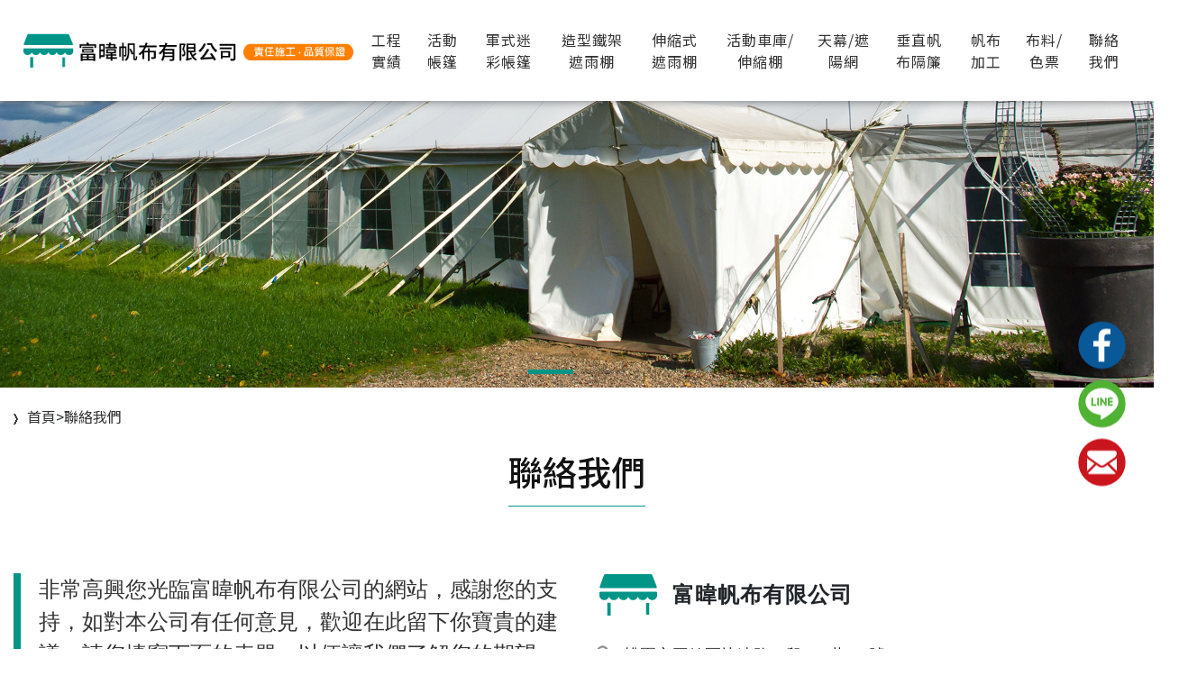

--- FILE ---
content_type: text/html; charset=UTF-8
request_url: https://www.fanbu.com.tw/contact/
body_size: 8843
content:
<!doctype html>
<html>

<head>
	<meta charset="utf-8">
	<title>富暐帆布有限公司-活動車庫、伸縮帆布、活動帳篷、防疫帳篷、造型鐵架、造型帳篷、天龍架</title>
	<meta name="keywords" content="活動車庫、伸縮帆布、活動帳篷、防疫帳篷、造型鐵架、造型帳篷、天龍架、富暐帆布">
	<meta name="description" content="富暐帆布專營:活動車庫、防疫帳篷、阿里山帳篷、金字塔帳篷、快速帳篷、造型帳篷、造型鐵架、造型帆布、伸縮帆布、提袋加工製作、各類帆布加工、 提供完整透明的商品資訊">
	<!-- Arno Custom Head Info Start -->
<meta property="og:title" content="富暐帆布有限公司-活動車庫、伸縮帆布、活動帳篷、防疫帳篷、造型鐵架、造型帳篷、天龍架" />
<meta property="og:url" content="https://www.fanbu.com.tw/contact/" />
<meta property="og:description" content="富暐帆布專營:活動車庫、防疫帳篷、阿里山帳篷、金字塔帳篷、快速帳篷、造型帳篷、造型鐵架、造型帆布、伸縮帆布、提袋加工製作、各類帆布加工、 提供完整透明的商品資訊" />
<meta property="og:type" content="article" />
<meta property="og:image" content="https://www.fanbu.com.tw/Archive/_tw/system/2406186512.png" />
<meta property="og:locale" content="zh_TW" />
<meta property="og:site_name" content="富暐帆布" />
<meta name="copyright" content="富暐帆布有限公司"/>
<meta name="Author" content="富暐帆布有限公司" />
<!-- Arno Custom Head Info End -->
<meta name="viewport" content="width=device-width, initial-scale=1, maximum-scale=1, user-scalable=no">
<meta http-equiv="X-UA-Compatible" content="IE=edge,chrome=1" />
<meta name="format-detection" content="telephone=no">


	<link href='https://www.fanbu.com.tw/Archive/_tw/system/favicon.ico' rel='icon'/>
<link href='https://www.fanbu.com.tw/Archive/_tw/system/favicon.ico' type='image/ico' rel='shortcut icon'/>
<link rel="apple-touch-icon-precomposed" sizes="144x144" href="apple-touch-icon-144-logo.png">
<link rel="apple-touch-icon-precomposed" sizes="114x114" href="apple-touch-icon-114-logo.png">
<link rel="apple-touch-icon-precomposed" sizes="72x72" href="apple-touch-icon-72-logo.png">
<link rel="apple-touch-icon-precomposed" sizes="57x57" href="apple-touch-icon-57-logo.png">
	<link rel="stylesheet" type="text/css" href="https://www.fanbu.com.tw/css/plugin.css">
	<link rel="stylesheet" type="text/css" href="https://www.fanbu.com.tw/css/styles.css">
	<link rel="stylesheet" type="text/css" href="https://www.fanbu.com.tw/css/bootstrap.min.css">
	<link rel="stylesheet" type="text/css" href="https://www.fanbu.com.tw/css/common.css">
	<link rel="stylesheet" type="text/css" href="https://www.fanbu.com.tw/css/box_css.css">
	<link rel="stylesheet" type="text/css" href="https://www.fanbu.com.tw/css/sweetalert.css">
	<script type="text/javascript" src="https://www.fanbu.com.tw/js/jquery.js"></script>
	<script type="text/javascript" src="https://www.fanbu.com.tw/js/plugin.js"></script>
	<script type="text/javascript" src="https://www.fanbu.com.tw/js/bootstrap.min.js"></script>
	<script type="text/javascript" src="https://www.fanbu.com.tw/js/common.js"></script>
	<script type="text/javascript" src="https://www.fanbu.com.tw/js/datacheck.js"></script>
	<script type="text/javascript" src="https://www.fanbu.com.tw/js/sweetalert/sweetalert.min.js"></script>
	<script type="text/javascript" src="https://www.fanbu.com.tw/js/core-js/core-2.4.1.js"></script>
	<!--[if lt IE 9]><script src="https://html5shiv.googlecode.com/svn/trunk/html5.js"></script> <![endif]-->
	<script language="Javascript">
		var BaseUrl = 'https://www.fanbu.com.tw';
	</script>
	<style>
		.contact_us .contact-info {
			float: none;
		}

		.contact_us .contact-form_out {
			float: none;
		}

		.contact-map {
			height: 0;
		}

		.contact_us .contact-form_out {
			max-width: 100%;
		}

		.contact_us .contact-info {
			max-width: 100%;
		}

		.contact_us .contact-info .title.half:nth-child(1) {
			margin-right: 0;
		}

		.contact_us .contact-map {
			margin-top: 30px;
		}

		.contact-note {
			margin-top: 10px;
			font-size: 24px;
			/* max-width: 480px;
			margin: 0 auto;
			margin-bottom: 40px; */
			margin-bottom: 40px;
			border-left: 8px solid #019587;
			padding-left: 20px;
			color: #333333;
			font-family: Arial, '微軟正黑體';
		}

		.contact-address {
			margin-top: 30px !important;
		}

		@media only screen and (max-width: 1200px) {
			.contact_us .contact-form .col label {
				width: 100%;
				text-align: left;
			}

			.contact_us .contact-form .col input,
			.contact_us .contact-form .col textarea {
				width: 100%;
			}

			.contact_us .contact-form .code input {
				width: 180px;
			}
		}

		@media (max-width: 991px) {

			.contact-note {
				font-size: 16px;
			}
		}
	</style>
	<!-- Global site tag (gtag.js) - Google Analytics -->
<script async src="https://www.googletagmanager.com/gtag/js?id=UA-139548849-1"></script>
<script>
  window.dataLayer = window.dataLayer || [];
  function gtag(){dataLayer.push(arguments);}
  gtag('js', new Date());

  gtag('config', 'UA-139548849-1');
</script><!-- Event snippet for 購買 (1) conversion page -->
<script>
  gtag('event', 'conversion', {
      'send_to': 'AW-16604115427/Yh66COuD3LgZEOPjuu09',
      'value': 1.0,
      'currency': 'TWD',
      'transaction_id': ''
  });
</script>
	</head>

<body>
	
	<div id="fb-root"></div>
	<script>(function(d, s, id) {
	  var js, fjs = d.getElementsByTagName(s)[0];
	  if (d.getElementById(id)) return;
	  js = d.createElement(s); js.id = id;
	  js.src = 'https://connect.facebook.net/zh_TW/sdk.js#xfbml=1&version=v3.2';
	  fjs.parentNode.insertBefore(js, fjs);
	}(document, 'script', 'facebook-jssdk'));
    </script>
	
<link rel="stylesheet" href="https://www.fanbu.com.tw/css/new.css?v2">
<script type="text/javascript" src="https://www.fanbu.com.tw/js/loadingoverlay/loadingoverlay.min.js"></script>
<script type="text/javascript" src="https://www.fanbu.com.tw/js/loadingoverlay/loadingoverlay_progress.min.js"></script>
<script>
	
	function search_check(form) {
		if (trim(form.keyword.value) == "") {
			swal({
				text: "請輸入關鍵字！",
				type: "error"
			});
			return false;
		}
	}
</script>

<div id="fb-root"></div>
<script>
	(function(d, s, id) {
		var js, fjs = d.getElementsByTagName(s)[0];
		if (d.getElementById(id)) return;
		js = d.createElement(s);
		js.id = id;
		js.src = 'https://connect.facebook.net/zh_TW/sdk.js#xfbml=1&version=v3.2';
		fjs.parentNode.insertBefore(js, fjs);
	}(document, 'script', 'facebook-jssdk'));
</script>
<style>
	@import url('https://fonts.googleapis.com/css?family=Noto+Sans+SC:300,400,500,700,900&display=swap');

	body {
		font-family: 'Noto Sans TC', 'Noto Sans SC', 'Microsoft JhengHei', Arial, Helvetica, sans-serif;
	}

	a {
		color: #333333 !important;
	}

	.tags a.current,
	.tags a:hover {
		color: #fff !important;
	}

	.page-title {
		text-align: center;
	}

	.page-title div {
		border: none;
		width: auto;
	}

	.page-title .main {
		padding-bottom: 10px;
		border-bottom: 1px #5ab546 solid;
	}

	header .tools {
		width: auto;
		/* background: #019587; */
	}

	.index_profile .info .btn {
		color: #004379 !important;
	}

	.index_profile .info .btn:hover {
		color: #fff !important;
	}

	.index_news .info .btn {
		color: #fff !important;
	}

	.product_list .info .title h3 {
		text-wrap: balance;
		text-align: center;
	}

	.page-title div {
		margin-left: 0;
	}

	.banner .swiper-pagination-bullet.swiper-pagination-bullet-active {
		background: #019587;
	}

	.page-title .main {
		border-bottom: 1px #019587 solid;
	}

	.index_product_list .inner h3,
	.product_list .inner h3 {
		color: #019587;
	}

	.index_profile .info .btn {
		border: 1px #019587 solid;
	}

	.index_profile .info .btn:hover {
		background: #019587;
	}

	.tags a.current,
	.tags a:hover {
		background: #019587;
	}

	.index_product_list a .inner .btn_ span,
	.product_list a .inner .btn_ span {
		border: 1px #019587 solid;
	}

	.index_product_list a:hover .inner .btn_ span,
	.product_list a:hover .inner .btn_ span {
		background: #019587;
	}

	.line-title1:after {
		background: #019587;
	}

	.btn2 {
		border-color: #019587;
	}

	.btn2:hover {
		background: #019587;
	}

	.cus-tab .tabs li.current a,
	.cus-tab .tabs li:hover a {
		border-color: #019587;
	}

	.indexai .page-title .main {
		color: #019587;
		font-weight: bold;
	}

	.index_profile .info .title {
		color: #019587;
	}

	.product-view .product-info .title h2 {
		color: #019587;
	}

	footer .copy-right {
		background: #019587;
	}

	footer .footer_logo h4 {
		border-bottom: 2px #019587 solid;
	}

	.news-date {
		border: 1px solid #019587;
	}

	h5.green {
		color: #019587;
	}

	.taglist li .tag {
		color: #019587;
	}

	hr {
		border-bottom: 1px #019587 solid !important;
	}

	.menu_top_all {
		margin-right: 0;
	}

	#navToggle {
		top: 0;
	}

	.index_contact {
		background: #2a615f;
	}

	@media (max-width: 1413px) {
		header.header {
			border-top: none;
		}

		header .tools {
			background: #019587;
		}
	}

	@media (min-width: 1413px) {
		header.header {
			border-top: 5px #019587 solid;
		}

		header .tools {
			width: auto;
			top: 50%;
			transform: translateY(-50%);
		}

		.scroll header .tools {
			top: 50%;
			transform: translateY(-50%);
		}
	}

	@media (min-width: 1200px) {
		.container {
			width: 100%;
			max-width: 1465px;
		}

		.wsmenu-list>li>a {
			font-size: 16px !important;
			min-width: 20px;
		}

		.wsmenu-list>li>a::before {
			background: #019587;
		}
	}

	@media only screen and (max-width: 1199px) {

		body {
			padding: 65px 0 40px;
		}

		.animated-arrow span,
		.animated-arrow span:before,
		.animated-arrow span:after {
			background: #019587;
		}

		.wsmenu.menuopen {
			background: #019587;
		}

		.wsmenu>.wsmenu-list>li>a,
		.wsmenu-click i,
		.mobile-sub .wsmenu-submenu li a {
			color: #fff !important;
		}
	}

	@media (max-width: 990px) {
		.product_list .info .title {
			margin-bottom: 0;
		}
	}

	@media (max-width: 410px) {
		header .tools .search {
			width: 140px;
		}
	}
</style>
<header class="header">
	<div class="wsmenucontent overlapblackbg"></div>
	<!-- <div class="tools clearup">
		<div class="language">
			<a href="https://www.fanbu.com.tw/en/">English</a> |
			<a href="https://www.fanbu.com.tw/cn/">简中</a> |
			<a href="https://www.fanbu.com.tw/">繁中</a>
		</div>
		<div class="search">
			<form action="https://www.fanbu.com.tw/products/search/" name="topform" onsubmit="return search_check(topform)">
				<input type="search" name="keyword" id="keyword" placeholder="請輸入關鍵字">
				<button><img src="https://www.fanbu.com.tw/images/_tw/search.svg" alt="產品查詢"></button>
			</form>
		</div>
	</div> -->

	<div class="row_top wrap_all">
		<div class="menu_top_left">
			<div>
				<a href="https://www.fanbu.com.tw" class="logo" title="富暐帆布"><img src="https://www.fanbu.com.tw/Archive/_tw/system/2406186512.png" alt="富暐帆布"></a>
			</div>
			<a id="navToggle" class="animated-arrow slideLeft"><span></span></a>
		</div>
		<div class="menu_top_all">
			<nav class="wsmenu slideLeft clearfix">
				<a href="https://www.fanbu.com.tw" class="logo"><img src="https://www.fanbu.com.tw/images/_tw/logo-mobile.png" alt="富暐帆布"></a>
				<div class="menu_icon">
										<a href="https://www.facebook.com/富暐帆布-290258704932364/" target="_blank" class="m-2">
						<img src="https://www.fanbu.com.tw/images/_tw/menu_icon1.svg" alt="">
					</a>
															<a href="https://lin.ee/CHTZfp7" target="_blank" class="m-2">
						<img src="https://www.fanbu.com.tw/images/_tw/menu_icon2.svg" alt="">
					</a>
														</div>

								<ul class="mobile-sub wsmenu-list" itemscope itemtype="https://www.schema.org/SiteNavigationElement">
										<li itemprop="name">
						<a href="https://www.fanbu.com.tw/project/"  title="工程實績">工程實績</a>
												<ul class="wsmenu-submenu">
														<li>
								<a class="title" href="https://www.fanbu.com.tw/project/活動車庫/"  title="活動車庫">活動車庫</a>
															</li>
														<li>
								<a class="title" href="https://www.fanbu.com.tw/project/遮雨棚/"  title="伸縮/造型遮雨棚">伸縮/造型遮雨棚</a>
															</li>
														<li>
								<a class="title" href="https://www.fanbu.com.tw/project/遮陽網/"  title="遮陽網/天幕">遮陽網/天幕</a>
															</li>
														<li>
								<a class="title" href="https://www.fanbu.com.tw/project/005/"  title="活動帳篷">活動帳篷</a>
															</li>
														<li>
								<a class="title" href="https://www.fanbu.com.tw/project/垂直遮雨棚-遮陽網/"  title="垂直遮雨棚/遮陽網">垂直遮雨棚/遮陽網</a>
															</li>
														<li>
								<a class="title" href="https://www.fanbu.com.tw/project/隔簾帆布/"  title="隔簾帆布">隔簾帆布</a>
															</li>
														<li>
								<a class="title" href="https://www.fanbu.com.tw/project/接龍帳篷/"  title="接龍帳篷">接龍帳篷</a>
															</li>
														<li>
								<a class="title" href="https://www.fanbu.com.tw/project/其他成品/"  title="其他成品">其他成品</a>
															</li>
													</ul>
											</li>
										<li itemprop="name">
						<a href="https://www.fanbu.com.tw/%E6%B4%BB%E5%8B%95%E5%B8%B3%E7%AF%B7/list.html"  title="活動帳篷">活動帳篷</a>
												<ul class="wsmenu-submenu">
														<li>
								<a class="title" href="/%E6%B4%BB%E5%8B%95%E5%B8%B3%E7%AF%B7/87994199.html"  title="快速帳/客廳帳">快速帳/客廳帳</a>
															</li>
														<li>
								<a class="title" href="/%E6%B4%BB%E5%8B%95%E5%B8%B3%E7%AF%B7/39845239.html"  title="宮廷帳">宮廷帳</a>
															</li>
														<li>
								<a class="title" href="/%E6%B4%BB%E5%8B%95%E5%B8%B3%E7%AF%B7/22759226.html"  title="力霸屋型帳">力霸屋型帳</a>
															</li>
														<li>
								<a class="title" href="/%E6%B4%BB%E5%8B%95%E5%B8%B3%E7%AF%B7/31562994.html"  title="阿里山帳 / 力霸阿里山帳">阿里山帳 / 力霸阿里山帳</a>
															</li>
														<li>
								<a class="title" href="/%E6%B4%BB%E5%8B%95%E5%B8%B3%E7%AF%B7/97737409.html"  title="金字塔帳">金字塔帳</a>
															</li>
														<li>
								<a class="title" href="/%E6%B4%BB%E5%8B%95%E5%B8%B3%E7%AF%B7/85363244.html"  title="喜慶接龍帳">喜慶接龍帳</a>
															</li>
														<li>
								<a class="title" href="/%E6%B4%BB%E5%8B%95%E5%B8%B3%E7%AF%B7/27964315.html"  title="司令帳 / 斜頂帳">司令帳 / 斜頂帳</a>
															</li>
														<li>
								<a class="title" href="/%E6%B4%BB%E5%8B%95%E5%B8%B3%E7%AF%B7/56177087.html"  title="帝王帳">帝王帳</a>
															</li>
													</ul>
											</li>
										<li itemprop="name">
						<a href="https://www.fanbu.com.tw/軍式迷彩帳篷/list.html"  title="軍式迷彩帳篷">軍式迷彩帳篷</a>
												<ul class="wsmenu-submenu">
														<li>
								<a class="title" href="/%E8%BB%8D%E5%BC%8F%E8%BF%B7%E5%BD%A9%E5%B8%B3%E7%AF%B7/29396897.html"  title="迷彩快速帳">迷彩快速帳</a>
															</li>
														<li>
								<a class="title" href="/%E8%BB%8D%E5%BC%8F%E8%BF%B7%E5%BD%A9%E5%B8%B3%E7%AF%B7/57941294.html"  title="迷彩力霸屋型帳">迷彩力霸屋型帳</a>
															</li>
														<li>
								<a class="title" href="/%E8%BB%8D%E5%BC%8F%E8%BF%B7%E5%BD%A9%E5%B8%B3%E7%AF%B7/76313837.html"  title="迷彩宮廷帳">迷彩宮廷帳</a>
															</li>
														<li>
								<a class="title" href="/%E8%BB%8D%E5%BC%8F%E8%BF%B7%E5%BD%A9%E5%B8%B3%E7%AF%B7/04936916.html"  title="迷彩阿里山帳">迷彩阿里山帳</a>
															</li>
														<li>
								<a class="title" href="/%E8%BB%8D%E5%BC%8F%E8%BF%B7%E5%BD%A9%E5%B8%B3%E7%AF%B7/34543133.html"  title="中型戰術車棚布">中型戰術車棚布</a>
															</li>
													</ul>
											</li>
										<li itemprop="name">
						<a href="https://www.fanbu.com.tw/%E9%80%A0%E5%9E%8B%E9%90%B5%E6%9E%B6%E9%81%AE%E9%9B%A8%E6%A3%9A/list.html"  title="造型鐵架遮雨棚">造型鐵架遮雨棚</a>
												<ul class="wsmenu-submenu">
														<li>
								<a class="title" href="/%E9%80%A0%E5%9E%8B%E9%90%B5%E6%9E%B6%E9%81%AE%E9%9B%A8%E6%A3%9A/57432898.html"  title="固定式遮雨棚 - 標準">固定式遮雨棚 - 標準</a>
															</li>
														<li>
								<a class="title" href="/%E9%80%A0%E5%9E%8B%E9%90%B5%E6%9E%B6%E9%81%AE%E9%9B%A8%E6%A3%9A/29255575.html"  title="造型鐵架遮雨棚 – 長版梯型">造型鐵架遮雨棚 – 長版梯型</a>
															</li>
														<li>
								<a class="title" href="/%E9%80%A0%E5%9E%8B%E9%90%B5%E6%9E%B6%E9%81%AE%E9%9B%A8%E6%A3%9A/67008432.html"  title="造型鐵架遮雨棚 – 高版梯型">造型鐵架遮雨棚 – 高版梯型</a>
															</li>
														<li>
								<a class="title" href="/%E9%80%A0%E5%9E%8B%E9%90%B5%E6%9E%B6%E9%81%AE%E9%9B%A8%E6%A3%9A/66584456.html"  title="造型鐵架遮雨棚 – 1/4圓弧型">造型鐵架遮雨棚 – 1/4圓弧型</a>
															</li>
														<li>
								<a class="title" href="/%E9%80%A0%E5%9E%8B%E9%90%B5%E6%9E%B6%E9%81%AE%E9%9B%A8%E6%A3%9A/57906334.html"  title="造型鐵架遮雨棚 – 西瓜型">造型鐵架遮雨棚 – 西瓜型</a>
															</li>
													</ul>
											</li>
										<li itemprop="name">
						<a href="https://www.fanbu.com.tw/遮雨棚/list.html"  title="伸縮式遮雨棚">伸縮式遮雨棚</a>
												<ul class="wsmenu-submenu">
														<li>
								<a class="title" href="/%E9%81%AE%E9%9B%A8%E6%A3%9A/35569815.html"  title="伸縮式遮雨棚（手動/電動）">伸縮式遮雨棚（手動/電動）</a>
															</li>
														<li>
								<a class="title" href="/%E9%81%AE%E9%9B%A8%E6%A3%9A/54764484.html"  title="伸縮式遮雨棚 -貨櫃系列">伸縮式遮雨棚 -貨櫃系列</a>
															</li>
														<li>
								<a class="title" href="/遮雨棚/48457289.html"  title="進口全盒式伸縮遮雨棚">進口全盒式伸縮遮雨棚</a>
															</li>
													</ul>
											</li>
										<li itemprop="name">
						<a href="https://www.fanbu.com.tw/%E6%B4%BB%E5%8B%95%E8%BB%8A%E5%BA%AB-%E4%BC%B8%E7%B8%AE%E6%A3%9A/list.html"  title="活動車庫/伸縮棚">活動車庫/伸縮棚</a>
												<ul class="wsmenu-submenu">
														<li>
								<a class="title" href="/%E6%B4%BB%E5%8B%95%E8%BB%8A%E5%BA%AB-%E4%BC%B8%E7%B8%AE%E6%A3%9A/54754723.html"  title="直式活動車庫">直式活動車庫</a>
															</li>
														<li>
								<a class="title" href="/%E6%B4%BB%E5%8B%95%E8%BB%8A%E5%BA%AB-%E4%BC%B8%E7%B8%AE%E6%A3%9A/63985702.html"  title="側式活動車庫">側式活動車庫</a>
															</li>
														<li>
								<a class="title" href="/%E6%B4%BB%E5%8B%95%E8%BB%8A%E5%BA%AB-%E4%BC%B8%E7%B8%AE%E6%A3%9A/17179859.html"  title="客製活動車庫/倉儲">客製活動車庫/倉儲</a>
															</li>
													</ul>
											</li>
										<li itemprop="name">
						<a href="https://www.fanbu.com.tw/%E9%81%AE%E9%99%BD%E7%B6%B2/list.html"  title="天幕/遮陽網">天幕/遮陽網</a>
												<ul class="wsmenu-submenu">
														<li>
								<a class="title" href="/%E9%81%AE%E9%99%BD%E7%B6%B2/58930709.html"  title="ㄇ形遮陽網">ㄇ形遮陽網</a>
															</li>
														<li>
								<a class="title" href="/%E9%81%AE%E9%99%BD%E7%B6%B2/55377033.html"  title="可收式波浪遮陽網">可收式波浪遮陽網</a>
															</li>
														<li>
								<a class="title" href="/%E9%81%AE%E9%99%BD%E7%B6%B2/67548803.html"  title="垂直遮陽網">垂直遮陽網</a>
															</li>
														<li>
								<a class="title" href="/%E9%81%AE%E9%99%BD%E7%B6%B2/63009339.html"  title="天幕百摺">天幕百摺</a>
															</li>
													</ul>
											</li>
										<li itemprop="name">
						<a href="https://www.fanbu.com.tw/%E5%9E%82%E7%9B%B4%E5%B8%86%E5%B8%83%E9%9A%94%E7%B0%BE/list.html"  title="垂直帆布隔簾">垂直帆布隔簾</a>
												<ul class="wsmenu-submenu">
														<li>
								<a class="title" href="/%E5%9E%82%E7%9B%B4%E5%B8%86%E5%B8%83%E9%9A%94%E7%B0%BE/58145071.html"  title="垂直帆布遮雨棚(手動/電動)">垂直帆布遮雨棚(手動/電動)</a>
															</li>
														<li>
								<a class="title" href="/%E5%9E%82%E7%9B%B4%E5%B8%86%E5%B8%83%E9%9A%94%E7%B0%BE/35289596.html"  title="軌道隔簾">軌道隔簾</a>
															</li>
														<li>
								<a class="title" href="/%E5%9E%82%E7%9B%B4%E5%B8%86%E5%B8%83%E9%9A%94%E7%B0%BE/81787634.html"  title="鋼索式隔簾">鋼索式隔簾</a>
															</li>
													</ul>
											</li>
										<li itemprop="name">
						<a href="https://www.fanbu.com.tw/帆布加工/list.html"  title="帆布加工">帆布加工</a>
												<ul class="wsmenu-submenu">
														<li>
								<a class="title" href="/%E5%B8%86%E5%B8%83%E5%8A%A0%E5%B7%A5/25509468.html"  title="客製立體套袋類">客製立體套袋類</a>
															</li>
														<li>
								<a class="title" href="/%E5%B8%86%E5%B8%83%E5%8A%A0%E5%B7%A5/42692009.html"  title="送報袋 / 便當袋">送報袋 / 便當袋</a>
															</li>
														<li>
								<a class="title" href="/%E5%B8%86%E5%B8%83%E5%8A%A0%E5%B7%A5/83528974.html"  title="魚池帆布">魚池帆布</a>
															</li>
														<li>
								<a class="title" href="/%E5%B8%86%E5%B8%83%E5%8A%A0%E5%B7%A5/67977864.html"  title="貨車帆布">貨車帆布</a>
															</li>
														<li>
								<a class="title" href="/%E5%B8%86%E5%B8%83%E5%8A%A0%E5%B7%A5/20357160.html"  title="汽車防塵罩">汽車防塵罩</a>
															</li>
													</ul>
											</li>
										<li itemprop="name">
						<a href="https://www.fanbu.com.tw/布料專區/list.html"  title="布料/色票">布料/色票</a>
												<ul class="wsmenu-submenu">
														<li>
								<a class="title" href="/%E5%B8%83%E6%96%99%E5%B0%88%E5%8D%80/30351354.html"  title="PVC夾網帆布">PVC夾網帆布</a>
															</li>
														<li>
								<a class="title" href="/%E5%B8%83%E6%96%99%E5%B0%88%E5%8D%80/79468264.html"  title="PVC夾網帆布-南亞">PVC夾網帆布-南亞</a>
															</li>
														<li>
								<a class="title" href="/%E5%B8%83%E6%96%99%E5%B0%88%E5%8D%80/68061928.html"  title="PVC夾網帆布-彩條">PVC夾網帆布-彩條</a>
															</li>
														<li>
								<a class="title" href="/%E5%B8%83%E6%96%99%E5%B0%88%E5%8D%80/37468467.html"  title="尼龍布 / 特多龍布">尼龍布 / 特多龍布</a>
															</li>
														<li>
								<a class="title" href="/%E5%B8%83%E6%96%99%E5%B0%88%E5%8D%80/04079457.html"  title="油帆布">油帆布</a>
															</li>
														<li>
								<a class="title" href="/%E5%B8%83%E6%96%99%E5%B0%88%E5%8D%80/61982619.html"  title="PE帆布">PE帆布</a>
															</li>
														<li>
								<a class="title" href="/%E5%B8%83%E6%96%99%E5%B0%88%E5%8D%80/87447496.html"  title="西班牙進口壓克力布">西班牙進口壓克力布</a>
															</li>
														<li>
								<a class="title" href="https://www.fanbu.com.tw/%E5%B8%83%E6%96%99%E5%B0%88%E5%8D%80/30419503.html"  title="義大利進口壓克力布">義大利進口壓克力布</a>
															</li>
													</ul>
											</li>
										<li itemprop="name">
						<a href="https://www.fanbu.com.tw/contact/"  title="聯絡我們">聯絡我們</a>
											</li>
									</ul>
							</nav>
		</div>
	</div>
</header>	
<div class="banner">
	<div class="swiper-container">
		<div class="swiper-wrapper">
												<div class="swiper-slide">
						<a href="#" target="_blank"  title="內頁廣告 2">
							<img class="img pc" src="https://www.fanbu.com.tw/Archive/_tw/ad/2405305782.jpg" alt="內頁廣告 2">
							<img class="img mobile" src="https://www.fanbu.com.tw/Archive/_tw/ad/2405305782.jpg" alt="內頁廣告 2">
							<div class="container ">
								<div class="banner_txt">
									<div class="banner_title_box" style="display: block;">
																													</div>
								</div>
							</div>
						</a>
					</div>
									<div class="swiper-slide">
						<a href="#" target="_blank"  title="內頁廣告 1">
							<img class="img pc" src="https://www.fanbu.com.tw/Archive/_tw/ad/2405305782.jpg" alt="內頁廣告 1">
							<img class="img mobile" src="https://www.fanbu.com.tw/Archive/_tw/ad/2405305782.jpg" alt="內頁廣告 1">
							<div class="container ">
								<div class="banner_txt">
									<div class="banner_title_box" style="display: block;">
																													</div>
								</div>
							</div>
						</a>
					</div>
							
		</div>
		<div class="swiper-pagination"></div>
	</div>
</div>

<style>
	.banner .swiper-slide .img {
		width: 100%;
	}

	/* .banner .swiper-slide .banner_txt {
		width: 700px;
	}

	@media only screen and (min-width: 670px) {
		.banner .swiper-slide .container.right {
			left: 70%;
		}
	} */

	/* @media only screen and (max-width: 1199px) {
		.banner .swiper-slide .container.right {
			justify-content: normal !important;
			width: 80%;
			float: none;
		}
	} */
</style>
	<section class="index_brand">
		<div class="container">
			<div class="bread-crumbs">
				<ol itemscope="" itemtype="http://schema.org/breadcrumbList" id="breadcrumbs">
					<span><img src="https://www.fanbu.com.tw/images/_tw/breadcrumbs_home.png"></span>
					<li itemprop="itemListElement" itemscope="" itemtype="http://schema.org/ListItem">
						<a itemprop="item" href="https://www.fanbu.com.tw" title="富暐帆布">
							<span itemprop="name">首頁</span>
						</a>
						>
						<a href="https://www.fanbu.com.tw/contact/">聯絡我們</a>
						<meta itemprop="position" content="1">
					</li>
				</ol>
			</div>
			<div class="page-title"><span class="main">聯絡我們</span>
				<div></div>
			</div>

			<form action="https://www.fanbu.com.tw/cont.php" id="postform" name="postform" method="post" onsubmit="return contact_check(postform);">
				<input type="hidden" name="m" value="" />
				<div id="content" class="contact_us">
					<div class="contact_top-row row justify-content-between">
						<div class="contact-form_out col-12 col-xl-6 order-2 order-xl-1">

							<div class="contact-note">非常高興您光臨富暐帆布有限公司的網站，感謝您的支持，如對本公司有任何意見，歡迎在此留下你寶貴的建議，請您填寫下面的表單，以便讓我們了解您的期望，本公司將儘速與您連絡。</div>

							<div class="contact-form">
								<div class="inner">
									<div class="row">
										<div class="col d-xl-flex align-items-xl-center">
											<label for="contact_person"><span>* </span>聯絡人</label>
											<input type="text" name="contact_person" id="contact_person">
										</div>
									</div>
									<div class="row">
										<div class="col d-xl-flex align-items-xl-center">
											<label for="tel"><span>* </span>聯絡電話</label>
											<input type="text" name="tel" id="tel">
										</div>
									</div>
									<div class="row">
										<div class="col d-xl-flex align-items-xl-center">
											<label for="email"><span>* </span>電子信箱</label>
											<input type="text" name="email" id="email">
										</div>
									</div>
									<div class="row">
										<div class="col d-xl-flex align-items-xl-center">
											<label for="address">聯絡地址</label>
											<input type="text" name="address" id="address">
										</div>
									</div>
									<div class="row">
										<div class="col d-xl-flex align-items-xl-center">
											<label for="subject"><span>* </span>主旨</label>
											<input type="text" name="subject" id="subject">
										</div>
									</div>
									<div class="row textarea margin-bottom-20">
										<div class="col">
											<label for="message" class="pt-0"><span>*</span>留言內容</label>
											<textarea name="message" id="message" rows="8"></textarea>
										</div>
									</div>
									<div class="row_ textarea">
										<div class="code col margin-bottom-20 d-xl-flex align-items-xl-center">
											<label for="authinput"><span> *</span>驗證碼</label>
											<input type="text" name="authinput" id="authinput">
											<img src="https://www.fanbu.com.tw/library/authimg.php" id="code_img" name="code_img">
											<a href="#" class="refresh" rel='reset_code'><i class="fa fa-refresh"></i></a>
										</div>
									</div>
								</div>
							</div>
						</div>

													<div class="contact-info margin-bottom-40 clearup col-12 col-xl-6 order-1 order-xl-2">
								<div class="row logo_content justify-content-center justify-content-xl-start align-items-center">
									<img src="https://www.fanbu.com.tw/images/_tw/footer_logo.png" class="mr-2">
									<div>富暐帆布有限公司<span></span></div>
								</div>
								<div class="row contact-address">
																			<div class="title d-flex align-items-center mb-0">
											<img src="https://www.fanbu.com.tw/images/_tw/contact_icon01.png" alt="地址">
											<div>桃園市平鎮區快速路二段125巷9-2號</div>
										</div>
																										</div>
								<div class="row">

																			<div class="title half col-12 col-xl-6 pl-0 pr-0">
											<img src="https://www.fanbu.com.tw/images/_tw/contact_icon03.png" alt="電話">電話 : <a href="tel:03-4818816">03-4818816</a>
										</div>
									
																			<div class="title half col-12 col-xl-6 pl-0 pr-0">
											<img src="https://www.fanbu.com.tw/images/_tw/contact_icon04.png" alt="傳真" style="width: 26px;">傳真 : <a href="tel:03-4818826">03-4818826</a>
										</div>
									
																			<div class="title half col-12 col-xl-6 pl-0 pr-0">
											<img src="https://www.fanbu.com.tw/images/_tw/contact_icon03.png" alt="手機">手機 : <a href="tel:0932271339">0932271339</a>
										</div>
									
																			<div class="title half col-12 col-xl-6 pl-0 pr-0">
											<img src="https://www.fanbu.com.tw/images/_tw/contact_icon03.png" alt="客服">客服 : <a href="tel:0800-365-558">0800-365-558</a>
										</div>
									
																			<div class="title half col-12 col-xl-6 pl-0 pr-0">
											<img src="https://www.fanbu.com.tw/images/_tw/contact_icon4.svg" alt="E-mail" style="width: 26px;">E-mail : <a href="mailto:ncai0312@gmail.com">ncai0312@gmail.com</a>
										</div>
									
								</div>
																	<div class="contact-map embed-responsive embed-responsive-16by9">
										<iframe src="https://www.google.com/maps/embed?pb=!1m18!1m12!1m3!1d3618.7300842060995!2d121.22634051744386!3d24.907186900000003!2m3!1f0!2f0!3f0!3m2!1i1024!2i768!4f13.1!3m3!1m2!1s0x34682350d17cf38f%3A0x882ae3126dd6bccc!2z5a-M5pqQ5biG5biD5pyJ6ZmQ5YWs5Y-4!5e0!3m2!1szh-TW!2stw!4v1665833991808!5m2!1szh-TW!2stw" width="600" height="450" style="border:0;" allowfullscreen="" loading="lazy" referrerpolicy="no-referrer-when-downgrade"></iframe>									</div>
															</div>
						
						<div class="row btn_box col-12 justify-content-center order-3">
							<div class="btn_">
								<input class="main_btn" name="resetbtn" type="reset" value="重填">
								<input class="main_btn" name="submitbtn" type="submit" value="送出">
							</div>
						</div>

					</div>
				</div>
			</form>
		</div>
	</section>

			<section class="index_contact">
		<div class="container">
			<div class="flex flex-wrap justify-center align-center">
				<div class="title wow fadeInUp" data-wow-duration="1s" data-wow-delay="0s">
					若您有任何問題，歡迎與我們聯繫				</div>
				<a href="https://www.fanbu.com.tw/contact/" class="btn_ wow fadeIn text-white" data-wow-duration="1s" data-wow-delay="0.6s">
					<img src="https://www.fanbu.com.tw/images/_tw/contact_icon02.png" alt="">聯絡我們				</a>
			</div>
		</div>
	</section>
	

<footer class="footer">
	<div class="wrap_all">

		<div class="display-flex justify-center">
			<div class="footer_logo">
				<img src="https://www.fanbu.com.tw/images/_tw/footer_logo.png" alt="富暐帆布有限公司">
				<h4 class="mt-2">富暐帆布有限公司</h4>
				<!-- <h5></h5> -->
				<h5>活動車庫 / 活動帳篷 / 快速帳篷</h5>

<h5>伸縮帆布 / 鐵架帆布 / 帆布加工</h5>

<h5>帆布罩 / 遮陽網 / 遮雨棚</h5>
			</div>
		</div>

		<div class="col-xs-12 col-sm-12 col-md-4 col-lg-4 display-flex justify-around">
			<div class="text-left">
				<div class="title">聯絡我們</div>

									<div class="display-flex justify-start align-start margin-bottom-15">
						<img class="margin-right-10" src="https://www.fanbu.com.tw/images/_tw/footer_icon1_1.png" alt="">
						<span>蝦皮:<a href="https://shopee.tw/rbf0313" target="_blank" title="蝦皮賣場">https://shopee.tw/rbf0313</a></span>
					</div>
													<div class="display-flex justify-start align-start margin-bottom-15">
						<img class="margin-right-10" src="https://www.fanbu.com.tw/images/_tw/footer_icon1.png" alt="">
						<span>信箱:<a href="mailto:ncai0312@gmail.com" title="信箱">ncai0312@gmail.com</a></span>
					</div>
													<div class="display-flex justify-start align-start margin-bottom-15">
						<img class="margin-right-10" src="https://www.fanbu.com.tw/images/_tw/footer_icon4_0.png" alt="">
						<span>地址:桃園市平鎮區快速路二段125巷9-2號</span>
					</div>
													<div class="display-flex justify-start align-start margin-bottom-15">
						<img class="margin-right-10" src="https://www.fanbu.com.tw/images/_tw/footer_icon1_0.png" alt="">
						<span>電話:<a href="tel:03-4818816" title="電話">03-4818816</a></span>
					</div>
													<div class="display-flex justify-start align-start margin-bottom-15">
						<img class="margin-right-10" src="https://www.fanbu.com.tw/images/_tw/footer_icon2_0.png" alt="">
						<span>傳真:<a href="tel:03-4818826" title="傳真">03-4818826</a></span>
					</div>
													<div class="display-flex justify-start align-start margin-bottom-15">
						<img class="margin-right-10" src="https://www.fanbu.com.tw/images/_tw/footer_icon1_1.png" alt="">
						<span>手機:<a href="tel:0932271339" title="電話">0932271339</a></span>
					</div>
													<div class="display-flex justify-start align-start margin-bottom-15">
						<img class="margin-right-10" src="https://www.fanbu.com.tw/images/_tw/footer_icon1_1.png" alt="">
						<span>客服:<a href="tel:0800-365-558" title="客服">0800-365-558</a></span>
					</div>
							</div>
		</div>

		
									<div class="col-xs-12 col-sm-12 col-md-3 col-lg-3 ps-0 display-flex">
											<ul class="row">
							<li>
								<div class="title">公司簡介</div>
							</li>
																								<li><a href="https://www.fanbu.com.tw/editor/company.html"  title="公司簡介">公司簡介</a></li>
																	<li><a href="https://www.fanbu.com.tw/news/"  title="最新消息">最新消息</a></li>
																					</ul>
											<ul class="row">
							<li>
								<div class="title">商品資訊</div>
							</li>
																								<li><a href="https://www.fanbu.com.tw/遮雨棚/list.html"  title="伸縮式遮雨棚">伸縮式遮雨棚</a></li>
																	<li><a href="https://www.fanbu.com.tw/遮陽網/list.html"  title="天幕/遮陽網">天幕/遮陽網</a></li>
																	<li><a href="https://www.fanbu.com.tw/垂直帆布隔簾/list.html"  title="垂直帆布隔簾">垂直帆布隔簾</a></li>
																	<li><a href="https://www.fanbu.com.tw/活動帳篷/list.html"  title="活動帳篷">活動帳篷</a></li>
																	<li><a href="https://www.fanbu.com.tw/軍式迷彩帳篷/list.html"  title="軍式迷彩帳篷">軍式迷彩帳篷</a></li>
																	<li><a href="https://www.fanbu.com.tw/造型鐵架遮雨棚/list.html"  title="造型鐵架遮雨棚">造型鐵架遮雨棚</a></li>
																	<li><a href="https://www.fanbu.com.tw/活動車庫-伸縮棚/list.html"  title="活動車庫/伸縮棚">活動車庫/伸縮棚</a></li>
																	<li><a href="https://www.fanbu.com.tw/帆布加工/list.html"  title="帆布加工">帆布加工</a></li>
																	<li><a href="https://www.fanbu.com.tw/布料專區/list.html"  title="布料/色票">布料/色票</a></li>
																					</ul>
									</div>
							<div class="col-xs-12 col-sm-12 col-md-3 col-lg-3 ps-0 display-flex">
											<ul class="row">
							<li>
								<div class="title">工程實績</div>
							</li>
																								<li><a href="https://www.fanbu.com.tw/project/活動車庫/"  title="活動車庫">活動車庫</a></li>
																	<li><a href="https://www.fanbu.com.tw/project/遮雨棚/"  title="伸縮/造型遮雨棚">伸縮/造型遮雨棚</a></li>
																	<li><a href="https://www.fanbu.com.tw/project/遮陽網/"  title="遮陽網/天幕">遮陽網/天幕</a></li>
																	<li><a href="https://www.fanbu.com.tw/project/005/"  title="活動帳篷">活動帳篷</a></li>
																	<li><a href="https://www.fanbu.com.tw/project/垂直遮雨棚-遮陽網/"  title="垂直遮雨棚/遮陽網">垂直遮雨棚/遮陽網</a></li>
																	<li><a href="https://www.fanbu.com.tw/project/隔簾帆布/"  title="隔簾帆布">隔簾帆布</a></li>
																	<li><a href="https://www.fanbu.com.tw/project/接龍帳篷/"  title="接龍帳篷">接龍帳篷</a></li>
																	<li><a href="https://www.fanbu.com.tw/project/其他成品/"  title="其他成品">其他成品</a></li>
																					</ul>
											<ul class="row">
							<li>
								<div class="title">訂購指南</div>
							</li>
																								<li><a href="https://www.fanbu.com.tw/editor/購物需知.html"  title="購物需知">購物需知</a></li>
																	<li><a href="https://www.fanbu.com.tw/contact/"  title="聯絡我們">聯絡我們</a></li>
																	<li><a href="https://www.fanbu.com.tw/payment/"  title="線上付款">線上付款</a></li>
																					</ul>
									</div>
						</div>
	<div class="copy-right">
		<div>富暐帆布有限公司 &copy; 2025 Fuwei Canvas Co., Ltd.</div>
		<div class="design">
			Design By <a href="https://www.fourfuns.com.tw" target="_blank" title="肆方網頁設計" class="text-white">肆方網頁設計</a>
		</div>
	</div>
</footer>

<div class="goTop mobile"><span class="topicon">TOP</span></div>

<div id="right-fixed" class="pc">
	<div class="icons">
					<a href="https://www.facebook.com/富暐帆布-290258704932364/" target="_blank" title="facebook"><img src="https://www.fanbu.com.tw/images/_tw/fixed_right1.svg" alt="facebook"></a>
							<a href="https://lin.ee/CHTZfp7" target="_blank" title="Line"><img src="https://www.fanbu.com.tw/images/_tw/fixed_right2.svg" alt="Line"></a>
							<a href="mailto:ncai0312@gmail.com" title="客服信箱"><img src="https://www.fanbu.com.tw/images/_tw/fixed_right3.svg" alt="客服信箱"></a>
								<!--<a href="" target="_blank" title="IG"><img src="https://www.fanbu.com.tw/images/_tw/fixed_right6.png" alt="IG"></a>--->
		<a href="#" class="goTop"><span class="topicon">TOP</span></a>
	</div>
</div>

<div id="fixed-bottom" class="mobile">
			<a class="fixed_tel" href="tel:03-4818816" title="連絡電話"><img src="https://www.fanbu.com.tw/images/_tw/fixed_icon1.svg"><span>電話聯絡</span></a>
				<a class="fixed_line" href="https://lin.ee/CHTZfp7" target="_blank" title="Line"><img src="https://www.fanbu.com.tw/images/_tw/fixed_icon2.svg"><span>線上客服</span></a>
		<!-- <a class="fixed_mail" href="#"><img src="images/fixed_icon3.svg"><span>線上客服</span></a> -->
</div>

<script type="text/javascript" src="https://www.fanbu.com.tw/js/script.js"></script>
	<script>
		$(document).ready(function() {
			// 
		});
	</script>
	<script>
		function contact_check(form) {

			if (trim(form.contact_person.value) == "") {
				swal({
					text: "請輸入聯絡人！",
					type: "error",
					onClose: function() {
						form.contact_person.focus();
					}
				});
				return false;
			}

			// re = /^([()+0-9-#]){7,}$/;
			// if (form.tel.value.search(re) == -1) {
			// 	swal({
			// 		text: "聯絡電話格式有誤，請重新輸入",
			// 		type: "error",
			// 		onClose: function() {
			// 			form.tel.focus();
			// 		}
			// 	});
			// 	return false;
			// }
			if (trim(form.tel.value) == "") {
				swal({
					text: "請輸入聯絡電話！",
					type: "error",
					onClose: function() {
						form.tel.focus();
					}
				});
				return false;
			}

			if (form.email.value.indexOf("@") == -1 || form.email.value.indexOf(".") == -1) {
				swal({
					text: "Email格式錯誤，請確認！",
					type: "error",
					onClose: function() {
						form.email.focus();
					}
				});
				return false;
			}

			if (trim(form.subject.value) == "") {
				swal({
					text: "請填寫主旨！",
					type: "error",
					onClose: function() {
						form.subject.focus();
					}
				});
				return false;
			}

			if (trim(form.message.value) == "") {
				swal({
					text: "請填寫留言內容！",
					type: "error",
					onClose: function() {
						form.message.focus();
					}
				});
				return false;
			}

			if (trim(form.authinput.value) == "") {
				swal({
					text: "請填寫驗證碼！",
					type: "error",
					onClose: function() {
						form.authinput.focus();
					}
				});
				return false;
			}

			var iframName = IframeForm.create();
			document.postform.target = iframName;
			$("input[name='m']").val('send');
			showFadeUp("LoadingLink");
			$("#LoadingContainer").html(loading_bar);
			setPosition("LoadingContent");
			return true;

		}
	</script>

</body>

</html>

--- FILE ---
content_type: text/html; charset=UTF-8
request_url: https://www.fanbu.com.tw/ajax/process.php
body_size: -33
content:
				<p>您的購物車目前尚無任何產品！</p>
	

--- FILE ---
content_type: text/css
request_url: https://www.fanbu.com.tw/css/styles.css
body_size: 15672
content:
@import url('https://fonts.googleapis.com/css?family=Noto+Sans+TC:300,400,500,700,900&display=swap');

body {
  font-family: 'Noto Sans TC', 'Microsoft JhengHei', Arial, Helvetica, sans-serif;
  font-size: 16px;
  position: relative;
  color: #333333;
  font-weight: 300;
  word-break: break-word;
  word-wrap: break-word;
}

a {
  color: #333333;
  text-decoration: none;
}

a:hover {
  color: #085f99;
}

ul {
  margin: 0;
  padding: 0;
}

.row:after,
body::after,
.wrap::after {
  content: '';
  display: block;
  height: 0;
  clear: both;
}

.row .col {
  display: block;
  float: left;
}

input[type="text"],
input[type="search"],
input[type="submit"],
input[type="reset"],
input[type="date"],
input[type="tel"],
input[type="password"],
input[type="email"],
textarea {
  appearance: none;
  -webkit-appearance: none;
  -webkit-border-radius: 0;
  -moz-border-radius: 0;
  border-radius: 0;
  outline: 0;
}

input[type=checkbox],
input[type=radio] {
  margin: 0 0 5px !important;
}

img {
  max-width: 100%;
  height: auto;
  flex-shrink: 0;
}

button {
  outline: none;
}

select {
  border-radius: 0;
  outline: 0;
}

.cus-select select {
  -moz-appearance: none;
  -webkit-appearance: none;
  appearance: none;
}

.cus-select select::-ms-expand {
  display: none;
}

.animated {
  -webkit-animation-duration: .7s;
  animation-duration: .7s;
  -webkit-animation-fill-mode: both;
  animation-fill-mode: both;
}

.h1,
.h2,
.h3,
h1,
h2,
h3 {
  margin-top: 0 !important;
}

a:focus,
a:hover {
  text-decoration: none !important;
}

label {
  font-weight: inherit !important;
}

.bold {
  font-weight: bold;
}

.float-right {
  float: right !important;
}

a,
a:hover,
button:hover {
  -moz-transition: all, 0.3s;
  -o-transition: all, 0.3s;
  -webkit-transition: all, 0.3s;
  transition: all, 0.3s;
}

.tabs-content a {
  -moz-transition: all, 0s;
  -o-transition: all, 0s;
  -webkit-transition: all, 0s;
  transition: all, 0s;
}

.nopadding {
  padding: 0 !important;
}

.padding-left-0 {
  padding-left: 0 !important;
}

.padding-right-0 {
  padding-right: 0 !important;
}

.margin-s-5 {
  margin-left: -5px;
  margin-right: -5px;
}

.margin-bottom-0 {
  margin-bottom: 0;
}

.margin-bottom-6 {
  margin-bottom: 6px;
}

.margin-bottom-10 {
  margin-bottom: 10px;
}

.margin-bottom-15 {
  margin-bottom: 15px;
}

.margin-bottom-20 {
  margin-bottom: 20px;
}

.margin-bottom-30 {
  margin-bottom: 30px;
}

.margin-bottom-40 {
  margin-bottom: 40px;
}

.margin-bottom-45 {
  margin-bottom: 45px;
}

.margin-bottom-50 {
  margin-bottom: 50px;
}

.margin-bottom-60 {
  margin-bottom: 60px;
}

.margin-bottom-100 {
  margin-bottom: 100px;
}

.margin-top-10 {
  margin-top: 10px;
}

.margin-top-15 {
  margin-top: 15px;
}

.margin-top-20 {
  margin-top: 20px;
}

.margin-top-25 {
  margin-top: 25px;
}

.margin-top-30 {
  margin-top: 30px;
}

.margin-top-40 {
  margin-top: 40px;
}

.margin-top-60 {
  margin-top: 60px;
}

.margin-right-10 {
  margin-right: 10px;
}

.margin-right-40 {
  margin-right: 40px;
}

.nofloat {
  float: none !important;
}

.nomargin {
  margin: 0;
}

.flex {
  display: flex;
}

.display-flex {
  display: flex;
}

.align-center {
  align-items: center;
}

.align-stretch {
  align-items: stretch;
}

.justify-between {
  justify-content: space-between;
}

.justify-around {
  justify-content: space-around;
}

.justify-start {
  justify-content: flex-start;
}

.justify-end {
  justify-content: flex-end;
  flex-wrap: wrap;
}

.justify-center {
  justify-content: center;
}

.align-start {
  align-items: flex-start;
}

.align-end {
  align-items: flex-end;
}

.flex-wrap {
  flex-wrap: wrap;
}

.flex-direction-column {
  flex-direction: column;
}

.editor {
  line-height: 2.2;
  font-size: 17px;
}

.editor ul {
  padding-left: 30px;
}

.main_btn {
  background: #1e6da8;
  color: #fff;
  outline: none;
  border: 0;
}

.main_btn:hover {
  background: #0f598a;
}

/*banner*/
.banner .swiper-pagination-bullet {
  width: 50px;
  height: 5px;
  border-radius: 0;
}

.banner .swiper-pagination-bullet.swiper-pagination-bullet-active {
  background: #5ab546;
}

.banner .swiper-slide .img {
  -webkit-transition: all 1s cubic-bezier(0.7, 0, 0.3, 1);
  transition: all 1s cubic-bezier(0.7, 0, 0.3, 1);
  -webkit-transform: scale(1.2);
  transform: scale(1.2);
  background-repeat: no-repeat;
  background-position: center;
  background-size: cover;
}

.banner .swiper-slide-active .img {
  -webkit-transform: scale(1);
  transform: scale(1);
}

.banner .swiper-slide .container {
  position: absolute;
  top: 0;
  left: 50%;
  -moz-transform: translate(-50%, 0%);
  -webkit-transform: translate(-50%, 0%);
  -o-transform: translate(-50%, 0%);
  -ms-transform: translate(-50%, 0%);
  transform: translate(-50%, 0%);
  height: 100%;
  display: flex;
  justify-content: flex-start;
  align-items: center;
}

.banner .swiper-slide .banner_txt {
  width: 600px;
  max-width: 50%;
}

.banner .swiper-slide .container.right {
  justify-content: flex-end !important;
}

.banner .swiper-slide .banner_txt .banner_title_box {
  display: flex;
  flex-wrap: wrap;
  align-items: center;
  color: #ffffff;
  font-weight: 400;
  line-height: 1.1;
}

.banner .swiper-slide .banner_txt .banner_title {
  font-size: 42px;
  font-family: Arial;
  font-weight: 400;
  margin: 0 0 10% 0;
  opacity: 0;
  transform: translateX(-30%);
  -moz-transition: all, 1s ease-out;
  -o-transition: all, 1s ease-out;
  -webkit-transition: all, 1s ease-out;
  transition: all, 1s ease-out;
}

.banner .swiper-slide.swiper-slide-active .banner_txt .banner_title {
  opacity: 1;
  transform: translateX(0%);
}

.banner .swiper-slide .banner_txt .banner_wtxt {
  font-size: 30px;
  line-height: 1.8;
  font-weight: 400;
  color: #ffffff;
  opacity: 0;
  transform: translateX(-30%);
  -moz-transition: all, 1s ease-out 0.3s;
  -o-transition: all, 1s ease-out 0.3s;
  -webkit-transition: all, 1s ease-out 0.3s;
  transition: all, 1s ease-out 0.3s;
}

.banner .swiper-slide.swiper-slide-active .banner_txt .banner_wtxt {
  opacity: 1;
  transform: translateX(0%);
}

/*//banner*/
/*index*/
.index_brand {
  overflow: hidden;
}

.index_brand .list .inner {
  position: relative;
  border: 1px solid #eeeeee;
  background: #fafafa;
  height: 100%;
  -webkit-box-shadow: 1px 2px 8px rgba(0, 0, 0, 0.1);
  -moz-box-shadow: 1px 2px 8px rgba(0, 0, 0, 0.1);
  box-shadow: 1px 2px 8px rgba(0, 0, 0, 0.1);
  border-radius: 5px;
  overflow: hidden;
}

.index_brand .list .inner a::before {
  content: '';
  background: rgba(0, 0, 0, 0.6);
  width: 100%;
  height: 100%;
  position: absolute;
  top: 0;
  left: 0;
  opacity: 0;
  z-index: -1;
}

.index_brand .list .inner a:hover::before {
  z-index: 1;
  opacity: 1;
}

.index_brand .list .inner a:hover .img::after {
  content: '';
  background: url(../images/_tw/link_icon.png)no-repeat;
  width: 50px;
  height: 50px;
  position: absolute;
  top: 50%;
  left: 50%;
  transform: translate(-50%, -50%);
  z-index: 1;
}

.index_brand .list .inner a:hover .info {
  color: #fff;
  position: relative;
  z-index: 1;
}

.index_brand .list .inner .info {
  padding: 30px 20px;
  color: #666666;
}

.index_brand .list .inner .info ul {
  padding-left: 25px;
}

.index_brand .list .inner .img {
  text-align: center;
  border-bottom: 3px solid #4e94cd;
  position: relative;
}

.index_brand .list .inner .img img {
  width: 100%;
}

.page-title .main {
  font-size: 38px;
  font-weight: 500;
  color: #131313;
  position: relative;
  text-align: center;
  display: block;
}

.page-title div {
  text-align: center;
  color: #858585;
  font-size: 24px;
  font-family: '微軟正黑體';
  display: inline-block;
  width: 250px;
  border-top: 1px #5ab546 solid;
  margin-top: 5px;
  padding-top: 5px;
}

.index_news {
  background: rgba(0, 0, 0, 0.5);
  padding: 115px 0;
  margin-top: 15px;
  color: #fff;
  line-height: 2.5;
  font-size: 20px;
  overflow: hidden;
}

.index_news .info {
  width: 90%;
  max-width: 624px;
  font-size: 30px;
  line-height: 1.8;
  margin: 0 4%;
}

.index_news .right {
  float: right;
}

.index_news .info .title {
  color: #fff;
  font-size: 52px;
  line-height: 1;
  margin-bottom: 50px;
}

.index_news .info .btn {
  font-size: 20px;
  font-family: '微軟正黑體';
  border: 1px #fff solid;
  border-radius: 40px;
  display: inline-block;
  line-height: 1;
  padding: 19px 144px;
  color: #fff;
  margin-top: 58px;
}

.index_news h3 {
  font-size: 28px;
  color: #ffbf00;
}

.index_news .box {
  width: 1140px;
  max-width: 100%;
  margin: 0 auto;
}

.index_contact {
  padding: 100px 0;
  background: #00437b;
  color: #fff;
  font-size: 32px;
}

.index_contact .title {
  margin: 10px 20px;
  text-align: center;
}

.index_contact .btn_ {
  color: #fff;
  background: #000;
  border-radius: 10px;
  font-size: 24px;
  padding: 10px 30px;
  font-weight: 400;
  margin: 10px 20px;
}

.index_contact .btn_ img {
  margin-right: 8px;
  height: 28px;
  margin-top: -5px;
}

.index_map .map {
  width: 100%;
  height: 480px;
  overflow: hidden;
}

.index_map .map .inner,
.index_map .map iframe {
  width: 100%;
  height: 100%;
}

/*//index*/
/*news*/
.left .title {
  background: #075a92;
  color: #fff;
  letter-spacing: 5px;
  font-size: 28px;
  padding: 10px;
  text-align: center;
  margin-bottom: 2px;
  position: relative;
}

.left ul {
  list-style-type: none;
}

.left ul li {
  background: #e9e9e9;
  margin-bottom: 3px;
}

.left li a {
  position: relative;
  display: block;
}

.left li a::before {
  content: '';
  width: 100%;
  height: 100%;
  background: rgba(51, 51, 51, 0);
  position: absolute;
  top: 0;
  left: 0;
  z-index: 1;
  transition: all 0.3s ease-out;
}

.left li a:hover::before {
  background: rgba(51, 51, 51, 0.5);
}

.left li a:hover::after {
  content: "\f0da";
  font: normal normal normal 14px/1 FontAwesome;
  font-size: inherit;
  position: absolute;
  top: 50%;
  right: 10px;
  z-index: 1;
  transform: translateY(-50%);
  color: #000;
}

.news .inner {
  overflow: hidden;
  background: #fafafa;
  -webkit-box-shadow: 1px 2px 8px rgba(0, 0, 0, 0.1);
  -moz-box-shadow: 1px 2px 8px rgba(0, 0, 0, 0.1);
  box-shadow: 1px 2px 8px rgba(0, 0, 0, 0.1);
  border-radius: 5px;
}

.news .inner:hover {
  background: #e0e0e0;
}

.news .inner:hover .info h2 {
  color: #085f99;
}

.news .inner .info {
  padding: 40px;
  position: relative;
}

.news .inner .info h2 {
  font-size: 20px;
  color: #000;
}

.news .inner .info .txt {
  color: #535353;
}

.news .inner .more {
  position: absolute;
  right: 45px;
  bottom: 30px;
}

.news .inner .img {
  overflow: hidden;
  align-self: center;
}

.news .inner .img img {
  transform: scale(1, 1);
  transition: all 0.5s ease-out;
}

.news .inner:hover .img img {
  transform: scale(1.1, 1.1);
}

/*//news*/
/*news-detail*/
.news-detail .social-icon {
  text-align: right;
}

.news-detail .date {
  font-size: 15px;
  color: #ff4d4d;
  margin-bottom: 30px;
}

.news-detail h1 {
  font-size: 32px;
  padding-bottom: 20px;
  border-bottom: 1px solid #dddddd;
  margin-bottom: 20px;
}

.article-function {
  text-align: center;
  padding: 30px 0 0;
  margin-top: 40px;
  border-top: 1px solid #dddddd;
}

.article-function a {
  display: inline-block;
}

.article-function a:nth-child(2) {
  margin: 0 30px;
}

/*//news-detail*/
/*catalog*/
.catalog .inner {
  background: #fff;
  padding: 30px 35px;
  border: 1px solid #ddd;
  transition: all 0.3s ease-out;
  -webkit-box-shadow: 1px 2px 8px rgba(0, 0, 0, 0.1);
  -moz-box-shadow: 1px 2px 8px rgba(0, 0, 0, 0.1);
  box-shadow: 1px 2px 8px rgba(0, 0, 0, 0.1);
  border-radius: 5px;
}

.catalog .inner:hover {
  border: 1px solid #a3d901;
  -webkit-box-shadow: 2px 2px 6px rgba(0, 0, 0, 0.2);
  -moz-box-shadow: 2px 2px 6px rgba(0, 0, 0, 0.2);
  box-shadow: 2px 2px 6px rgba(0, 0, 0, 0.2);
}

.catalog .inner h2 {
  font-size: 18px;
  line-height: 1.5;
}

.catalog .inner .img {
  width: 100%;
  text-align: center;
  margin-bottom: 30px;
}

.catalog .inner .txt span {
  display: block;
  margin-bottom: 10px;
}

.catalog .inner .btn_ a {
  display: block;
}

.catalog .inner .btn_ a:hover span {
  border-bottom: 1px solid #085f99;
}

.catalog .inner .btn_ a+a {
  margin-top: 10px;
}

.catalog .inner .btn_ a img {
  margin-right: 5px;
}

.catalog_main .inner {
  background: #fff;
  padding: 10px;
  border: 1px solid #ddd;
  transition: all 0.3s ease-out;
  -webkit-box-shadow: 1px 2px 8px rgba(0, 0, 0, 0.1);
  -moz-box-shadow: 1px 2px 8px rgba(0, 0, 0, 0.1);
  box-shadow: 1px 2px 8px rgba(0, 0, 0, 0.1);
  border-radius: 5px;
}

.catalog_main .inner:hover {
  border: 1px solid #a3d901;
  -webkit-box-shadow: 2px 2px 6px rgba(0, 0, 0, 0.2);
  -moz-box-shadow: 2px 2px 6px rgba(0, 0, 0, 0.2);
  box-shadow: 2px 2px 6px rgba(0, 0, 0, 0.2);
}

.catalog_main .inner .img {
  width: 100%;
  text-align: center;
}

.catalog_main .inner .info {
  width: 100%;
  background: #eeeeee;
  display: flex;
  align-items: center;
  justify-content: center;
  padding: 10px;
  color: #000;
}

.catalog_main .inner .info h2 {
  font-size: 18px;
  margin: 0;
  font-weight: 400;
}

.catalog_main .inner .info img {
  margin-right: 10px;
}

/*//catalog*/
/*contact_us*/
.contact_top-row {
  width: calc(100% + 30px);
  margin: 0 -15px;
}

.contact_us .contact-info {
  float: right;
  width: 100%;
  max-width: 679px;
}

.contact_us .contact-info .row+.row {
  margin-top: 20px;
}

.contact_us .contact-info .title {
  margin-bottom: 10px;
  font-weight: 400;
  font-size: 18px;
  font-family: Arial, '微軟正黑體';
}

.contact_us .contact-info .title.half {
  display: inline;
}

.contact_us .contact-info .title.half:nth-child(1) {
  margin-right: 10%;
}

.contact_us .contact-info .title.s-name {
  font-weight: 500;
  color: #000;
}

.contact_us .contact-info .title img {
  margin-right: 10px;
}

.contact_us .contact-info .txt {
  font-size: 16px;
  font-family: Arial;
  font-weight: 400;
  line-height: 1.2;
  padding-left: 45px;
}

.contact_us .contact-form_out {
  width: 100%;
  max-width: 718px;
  float: left;
}

.contact_us .contact-form .col {
  width: 100%;
  position: relative;
}

.contact_us .contact-form .col label {
  position: relative;
  width: 157px;
  display: inline-block;
  padding: 10px 10px 0 0;
  text-align: right;
  color: #333333;
  vertical-align: top;
  font-size: 18px;
  font-family: Arial, '微軟正黑體';
}

.contact_us .contact-form .col label span,
.contact_us .contact-form .code label span {
  color: #d83300;
  margin-right: 5px;
}

.contact_us .contact-form .col input,
.contact_us .contact-form .col textarea,
.contact_us .contact-form .col select {
  width: calc(100% - 167px);
  background: #f1f1f2;
  padding: 15px 10px 15px 20px;
  border: 0;
  border-radius: 10px;
  min-height: 49px;
  font-weight: 400;
}

.contact_us .contact-form .col select {
  padding: 10px 10px 10px 150px;
}

.contact_us .contact-form .row+.row {
  margin-top: 20px;
}

.contact_us .contact-form .code input {
  width: 200px;
  padding: 15px 10px 15px 20px;
  background: #f1f1f2;
  border: 0;
  color: #000;
  font-weight: 400;
}

.contact_us .contact-form .btn_ {
  display: flex;
  justify-content: space-between;
  align-items: center;
}

.contact_us .btn_ {
  text-align: center;
}

.contact_us .btn_ input {
  width: 153px;
  background: #261e28;
  box-shadow: 5px 5px 5px rgba(196, 196, 196, 0.4);
  padding: 8px 20px;
  border: 1px #261e28 solid;
  margin: 0 10px;
  transition: ease-in-out 0.3s;
}

.contact_us .btn_ input:hover {
  background: rgba(38, 30, 40, 0.69);
  color: #fff;
}

.contact_us .contact-form .code-box {
  margin: 10px -15px 0 !important;
  display: flex;
  flex-wrap: wrap;
  align-items: center;
}

.contact_us .contact-form .refresh {
  margin-left: 10px;
  color: #6a6a6a;
}

.contact_us .contact-form .refresh:hover {
  color: rgba(106, 106, 106, 0.65);
}

.contact_us .btn_ input {
  border-radius: 5px;
  font-size: 18px;
}

.contact_us .contact-map {
  margin-top: 60px;
}

.contact-map.embed-responsive-16by9 {
  padding-bottom: 72%;
}

.contact_us .logo_content {
  font-family: '微軟正黑體', serif;
  font-size: 24px;
  letter-spacing: 1px;
  font-weight: 600;
  margin-top: 10px;
}

.contact_us .logo_content span {
  font-family: Arial;
  font-size: 18px;
  letter-spacing: 0;
  margin-left: 5px;
}

.contact_us .contact-form .row,
.contact_us .contact-info .row {
  margin-left: 0;
  margin-right: 0;
}

.contact_us .info_txt_contact {
  font-size: 20px;
  line-height: 2;
  border-left: 8px solid #007fbf;
  padding-left: 25px;
  font-weight: 300;
  color: #245586;
}

.contact_us .btn_box {
  border-top: 1px solid #5ab546;
  margin-top: 40px;
  padding: 60px 0 80px 0;
  display: flex;
  justify-content: flex-end;
}

/*//contact*/
/*description*/
#classification_btn_top {
  color: #fff;
  font-size: 18px;
  padding: 6px 20px;
  cursor: pointer;
  background: #09629d;
  border-radius: 50px;
}

#classification_btn_top i {
  margin: 0 0 0 10px;
}

#classification_btn_top.active+.classification_box_top {
  visibility: visible;
  opacity: 1;
  z-index: 2;
  -moz-transform: translate(0, 0%);
  -webkit-transform: translate(0, 0%);
  -o-transform: translate(0, 0%);
  -ms-transform: translate(0, 0%);
  transform: translate(0, 0%);
}

.classification_box_top {
  visibility: hidden;
  opacity: 0;
  list-style-type: none;
  position: absolute;
  top: 86px;
  right: 0;
  width: 500px;
  max-width: 100%;
  margin: 0;
  background: #ccc;
  padding: 5px;
  z-index: -1;
  -webkit-box-shadow: 6px 5px 10px rgba(0, 0, 0, 0.3);
  -moz-box-shadow: 6px 5px 10px rgba(0, 0, 0, 0.3);
  box-shadow: 6px 5px 10px rgba(0, 0, 0, 0.3);
  -moz-transform: translate(0, -50%);
  -webkit-transform: translate(0, -50%);
  -o-transform: translate(0, -50%);
  -ms-transform: translate(0, -50%);
  transform: translate(0, -50%);
  -webkit-transition: all 0.3s ease-out;
  -moz-transition: all 0.3s ease-out;
  -o-transition: all 0.3s ease-out;
  transition: all 0.3s ease-out;
}

.scroll .classification_box_top {
  top: 70px;
}

#classification_btn_top.active {
  background: #0e87d8;
}

.classification_box_top li {
  position: relative;
  color: #fff;
  text-align: center;
  padding: 5px;
  width: calc(100% / 3 - 0.01px);
  float: left;
}

.classification_box_top li a {
  display: block;
  overflow: hidden;
  -webkit-box-shadow: 0 0 4px rgba(0, 0, 0, 0.5);
  -moz-box-shadow: 0 0 4px rgba(0, 0, 0, 0.5);
  box-shadow: 0 0 4px rgba(0, 0, 0, 0.5);
  border-radius: 5px;
}

.classification_box_top li a img {
  transform: scale(1, 1);
  -webkit-transition: all 0.3s ease-out;
  -moz-transition: all 0.3s ease-out;
  -o-transition: all 0.3s ease-out;
  transition: all 0.3s ease-out;
}

.classification_box_top li a:hover img {
  transform: scale(1.1, 1.1);
}

.prd_h .row_top {
  padding: 10px 15px;
}

.description {
  background: #eeeeee;
}

.description .box {
  background: #fff;
}

.description .box .row+.row {
  border-top: 2px solid #eeeeee;
}

.description .inner_header {
  padding: 30px;
  border-bottom: 3px solid #eeeeee;
  margin-bottom: 20px;
  display: flex;
  align-items: center;
  justify-content: space-between;
}

.description .box .wrap {
  width: 1270px;
  max-width: 100%;
  padding: 0 15px 100px;
  margin: 0 auto;
  line-height: 2;
}

.description .box .wrap h2 {
  font-size: 36px;
  margin-bottom: 30px;
}

.description .box .wrap ul {
  padding-left: 25px;
  list-style-type: square;
}

.description .box .wrap ul li::marker {
  color: #ddd;
  font-size: 18px;
}

.scroll_down {
  display: table;
  text-align: center;
  position: relative;
  padding-top: 25px;
  margin: 20px auto 10px;
}

.scroll_down a {
  display: block;
}

.scroll_txt {
  display: block;
  margin-top: 10px;
  padding-top: 5px;
  border-top: 2px solid #008080;
  font-size: 18px;
  line-height: 1;
}

.bounce2 {
  animation: bounce2 3s infinite;
  position: absolute;
  z-index: 3;
  top: 0px;
  width: 100%;
  text-align: center;
  left: 0;
  color: #fff;
}

.description .inner_header ul {
  display: inline-flex;
  list-style-type: none;
  margin: 0;
}

.description .inner_header ul li {
  padding: 10px;
  position: relative;
}

.description .inner_header ul li a {
  font-size: 18px;
  font-weight: 400;
  padding: 8px 30px;
}

.description .inner_header ul li.active a,
.description .inner_header ul li:hover a {
  background: #5a647a;
  color: #fff;
  border-radius: 50px;
}

.description .inner_header ul li::before {
  content: '';
  background: #cccccc;
  width: 1px;
  height: 25px;
  position: absolute;
  top: 50%;
  right: 0;
  transform: translateY(-50%);
  z-index: 1;
}

.description .inner_header ul li::after {
  content: '';
  background: #cccccc;
  width: 1px;
  height: 25px;
  position: absolute;
  top: 50%;
  left: -1px;
  transform: translateY(-50%);
  z-index: 1;
}

.classification_box_top:hover img {
  opacity: 0.3;
}

.classification_box_top li>a:hover img {
  opacity: 1;
}

.description .list .inner {
  border: 1px solid #eeeeee;
  height: 100%;
  position: relative;
  -webkit-box-shadow: 1px 2px 8px rgba(0, 0, 0, 0.1);
  -moz-box-shadow: 1px 2px 8px rgba(0, 0, 0, 0.1);
  box-shadow: 1px 2px 8px rgba(0, 0, 0, 0.1);
  border-radius: 5px;
  overflow: hidden;
}

.description .list .inner .img {
  text-align: center;
}

.description .list .inner .info {
  padding: 30px 30px 100px;
}

.description .list .inner .info h4 {
  font-size: 22px;
}

.description .list .inner .info a {
  display: inline-block;
  width: 47%;
  color: #5e6f82;
  font-weight: 400;
  background: #fafafa;
  padding: 15px 5px;
  line-height: 1;
  border-radius: 5px;
  text-align: center;
  border: 1px solid #eee;
}

.description .list .inner .info a:hover {
  background: #5e6f82;
  color: #fff;
}

.description .list .inner .info a i {
  margin-right: 5px;
}

.description .list .inner .info a:hover i {
  animation: right_move 1.5s infinite;
}

.description .list .inner .info .btn_box {
  position: absolute;
  width: calc(100% - 60px);
  left: 30px;
  bottom: 30px;
}

/*//description*/
/*list_page*/
.description.list_page .btn_box a {
  display: inline-block;
  width: 155px;
  max-width: 100%;
  color: #fff;
  background: #5e6f82;
  font-weight: 400;
  padding: 15px 5px;
  line-height: 1;
  border-radius: 5px;
  text-align: center;
  border: 1px solid #eee;
}

.description.list_page .btn_box a:hover {
  background: #394b66;
}

.description.list_page .btn_box a i {
  margin-right: 5px;
}

.description.list_page .btn_box a:hover i {
  animation: right_move 1.5s infinite;
}

.description.list_page .list .inner .info {
  background: #fafafa;
  padding-bottom: 150px;
}

.description.list_page .list .inner .info .btn_box a:not(:last-child) {
  margin: 10px 0;
  background: #5e6f82;
  color: #fff;
}

.description.list_page .list .inner .info .btn_box a:hover {
  background: #394b66;
}

.description.list_page .list .inner .info .btn_box a {
  width: 100%;
  border: 1px solid #ced4dc;
  padding: 15px;
}

/*//list_page*/
.about_info {
  background-repeat: no-repeat;
  background-size: cover;
  display: flex;
  align-items: center;
  justify-content: center;
  padding: 80px;
  background-position: center;
}

.about_info .about_info_txt {
  width: 800px;
  background: rgba(0, 0, 0, 0.7);
  color: #fff;
  padding: 30px 50px;
  font-size: 18px;
  line-height: 2;
  max-width: 90%;
}

.about h2 {
  font-weight: 400;
}

.about h4 {
  color: #0A73BB;
  font-weight: 400;
}

.about ul {
  padding-left: 25px;
  display: flex;
  flex-wrap: wrap;
}

.about ul li {
  margin-right: 50px;
}

.about ul li::marker {
  margin-left: 10px;
}

footer.footer {
  border-top: 1px #d7d7d7 solid;
}

footer.footer .title {
  font-size: 20px;
  font-weight: 400;
  color: #060606;
  position: relative;
  margin-bottom: 10px;
  padding-bottom: 18px;
  line-height: 1;
}

footer.footer .title::after {
  content: '';
  width: 111px;
  height: 1px;
  background: #888;
  display: inline-block;
  position: absolute;
  left: 0;
  bottom: 0;
}

footer.footer .wrap_all>div.ps-0 {
  padding-left: 0 !important;
}

@media only screen and (min-width: 1200px) {
  body {
    padding-top: 90px;
  }

  .container {
    width: 100%;
    max-width: 1810px;
  }

  .container>.wrap {
    position: relative;
    padding: 10px 0 80px;
  }

  .mobile {
    display: none !important;
  }

  /*麵包屑*/
  .index .bread-crumbs {
    display: none;
  }

  .bread-crumbs {
    position: relative;
    margin: 20px 0;
  }

  .bread-crumbs+.page-title {
    margin-top: 20px !important;
  }

  .bread-crumbs ol {
    list-style: none;
    display: flex;
    flex-wrap: wrap;
    align-items: center;
    justify-content: flex-start;
    margin: 10px 0;
    padding: 0;
  }

  .bread-crumbs ol img {
    margin: 0px 10px 0 0;
  }

  .bread-crumbs ol li {
    display: inline-flex;
    align-items: center;
  }

  .bread-crumbs ol li a {
    text-align: center;
  }

  .bread-crumbs ol li i,
  .bread-crumbs ol li span {
    display: inline-block;
  }

  .bread-crumbs ol i {
    margin: 0 5px;
    font-size: 14px;
  }

  .index .bread-crumbs {
    font-size: 15px;
  }

  /*//麵包屑*/
  /*標題*/
  .page-title {
    display: table;
    margin: 0 auto 40px;
  }

  .page-title .second {
    font-size: 24px;
    color: #868686;
    display: block;
    text-align: center;
    font-family: 'Times New Roman';
    margin-top: 10px;
  }

  .page-title.style2 {
    margin: 0 0 30px;
  }

  .page-title.style2 .main {
    font-weight: 600;
    letter-spacing: 3px;
  }

  /*//標題*/
  /*頁籤*/
  .page-links {
    padding: 0px 0 30px;
    width: 100%;
    display: block;
  }

  .page-links .row {
    margin: 0 -6px !important;
  }

  .page-links .row .col {
    display: inline-block;
    margin: 0px 3px 10px 3px;
  }

  .page-links .row .col a {
    margin: 2px;
    background: #fff;
    color: #0b5a90;
    border: 1px solid #0b5a90;
    font-weight: 400;
    padding: 10px 15px;
    font-size: 18px;
    display: block;
    min-width: 146px;
    text-align: center;
  }

  .page-links .row .current a,
  .page-links .row a:hover {
    background: #0b5a90;
    border: 1px solid #0b5a90;
    color: #fff;
  }

  .page-links ul {
    list-style: none;
    padding: 0;
    margin: 0;
    margin-top: 10px;
    text-align: center;
    display: flex;
    justify-content: center;
  }

  .page-links ul li {
    float: left;
    text-align: center;
  }

  .page-links li+li {
    margin-left: 12px;
  }

  .page-links ul li:nth-child(n+9) {
    margin-top: 10px;
  }

  .page-links ul li a:hover {
    background: rgba(9, 145, 163, 1) !important;
  }

  /*//頁籤*/
  /*頁數*/
  .pager {
    padding: 20px 0 0;
    text-align: center;
  }

  .pager a {
    display: inline-flex;
    font-family: Arial;
    justify-content: center;
    align-items: center;
    width: 32px;
    height: 32px;
    text-align: center;
    line-height: 30px;
    color: #666;
    border: 1px #ccc solid;
    vertical-align: top;
    margin: 0 3px;
    background: #fff;
  }

  .pager a span {
    color: #666666 !important;
  }

  .pager a.current {
    color: #666;
    font-weight: 600;
  }

  .pager a.current span {
    font-weight: bold;
  }

  .pager a:first-child,
  .pager a:last-child {
    font-size: 24px;
  }

  .pager a:first-child i,
  .pager a:last-child i {
    vertical-align: top;
    margin-top: 2px;
  }

  .pager a:hover {
    background: #e0e0e0;
  }

  /*//頁數*/
  /*menu*/
  .overlapblackbg {
    display: none;
  }

  .wsmenu {
    position: initial;
    font-size: 14px;
    padding: 0px;
    margin: 0px auto;
    width: 100%;
    -webkit-border-radius: 0px 0px 0px 0px;
    -moz-border-radius: 0px 0px 0px 0px;
    border-radius: 0px 0px 0px 0px;
  }

  .wsmenu-list {
    text-align: left;
    display: table;
    margin: 0 auto;
    padding: 0px;
  }

  .wsmenu-list>li {
    text-align: center;
    padding: 0 5px;
    display: table-cell;
    position: initial;
  }

  .wsmenu-list>li>a {
    display: block;
    color: #000;
    padding: 32px 5px;
    position: relative;
    font-size: 20px !important;
    letter-spacing: 1px;
    min-width: 140px;
    font-weight: 400;
  }

  .wsmenu-list>li>a::before {
    content: '';
    position: absolute;
    left: 50%;
    bottom: 0;
    width: 0;
    height: 4px;
    background: #5ab546;
    opacity: 0;
    transition: all 0.3s ease-out;
  }

  .wsmenu-list>li:hover>a::before {
    width: 100%;
    opacity: 1;
    left: 0;
  }

  .scroll .wsmenu-list>li>a {
    padding: 22px 5px;
  }

  .wsmenu-submenu {
    min-width: 140px;
    -webkit-box-shadow: 0 0 10px rgba(0, 0, 0, 0.1);
    -moz-box-shadow: 0 0 10px rgba(0, 0, 0, 0.1);
    box-shadow: 0 0 10px rgba(0, 0, 0, 0.1);
  }

  .wsmenu-submenu li {
    position: relative;
    padding: 0px;
    margin: 0px;
    display: block;
  }

  .wsmenu-list li:hover .wsmenu-submenu {
    display: block;
  }

  .wsmenu-list li>.wsmenu-submenu {
    transform-style: preserve-3d;
    -o-transform-style: preserve-3d;
    -moz-transform-style: preserve-3d;
    -webkit-transform-style: preserve-3d;
    transform: rotateX(-75deg);
    -o-transform: rotateX(-75deg);
    -moz-transform: rotateX(-75deg);
    -webkit-transform: rotateX(-75deg);
    visibility: hidden;
  }

  .wsmenu-list li:hover>.wsmenu-submenu {
    transform: rotateX(0deg);
    -o-transform: rotateX(0deg);
    -moz-transform: rotateX(0deg);
    -webkit-transform: rotateX(0deg);
    opacity: 1;
    visibility: visible;
  }

  .wsmenu-submenu li>.wsmenu-submenu-sub {
    transform-style: preserve-3d;
    -o-transform-style: preserve-3d;
    -moz-transform-style: preserve-3d;
    -webkit-transform-style: preserve-3d;
    transform: rotateX(-75deg);
    -o-transform: rotateX(-75deg);
    -moz-transform: rotateX(-75deg);
    -webkit-transform: rotateX(-75deg);
    visibility: hidden;
  }

  .wsmenu-submenu-sub li>.wsmenu-submenu-sub-sub {
    transform-style: preserve-3d;
    -o-transform-style: preserve-3d;
    -moz-transform-style: preserve-3d;
    -webkit-transform-style: preserve-3d;
    transform: rotateX(-75deg);
    -o-transform: rotateX(-75deg);
    -moz-transform: rotateX(-75deg);
    -webkit-transform: rotateX(-75deg);
    visibility: hidden;
  }

  .wsmenu-submenu-sub li:hover>.wsmenu-submenu-sub-sub {
    transform: rotateX(0deg);
    -o-transform: rotateX(0deg);
    -moz-transform: rotateX(0deg);
    -webkit-transform: rotateX(0deg);
    opacity: 1;
    visibility: visible;
  }

  .wsmenu-list .wsmenu-submenu .wsmenu-submenu-sub {
    min-width: 140px;
    -webkit-box-shadow: 0 0 10px rgba(0, 0, 0, 0.1);
    -moz-box-shadow: 0 0 10px rgba(0, 0, 0, 0.1);
    box-shadow: 0 0 10px rgba(0, 0, 0, 0.1);
  }

  .wsmenu-list>li>.wsmenu-click {
    display: none;
  }

  .wsmenu-submenu .wsmenu-click {
    position: absolute;
    z-index: 2;
    right: 10px;
    top: 50%;
    transform: translateY(-50%);
    -ms-transform: translateY(-50%);
    -moz-transform: translateY(-50%);
    -webkit-transform: translateY(-50%);
    -o-transform: translateY(-50%);
    color: #fff;
  }

  .wsmenu-submenu .wsmenu-click i {
    transform: rotate(270deg);
    -ms-transform: rotate(270deg);
    -moz-transform: rotate(270deg);
    -webkit-transform: rotate(270deg);
    -o-transform: rotate(270deg);
    color: #000;
  }

  .wsmenu-submenu {
    position: absolute;
    z-index: 1000;
    margin: 0px;
    opacity: 0;
    -o-transform-origin: 0% 0%;
    -ms-transform-origin: 0% 0%;
    -moz-transform-origin: 0% 0%;
    -webkit-transform-origin: 0% 0%;
    -o-transition: -o-transform 0.3s, opacity 0.3s;
    -ms-transition: -ms-transform 0.3s, opacity 0.3s;
    -moz-transition: -moz-transform 0.3s, opacity 0.3s;
    -webkit-transition: -webkit-transform 0.3s, opacity 0.3s;
  }

  .wsmenu-list>li:hover>a::before {
    opacity: 1;
  }

  .wsmenu-submenu li:hover>a,
  .wsmenu-submenu li a:hover {
    color: #0f3578;
  }

  .wsmenu-submenu li a {
    background: rgba(255, 255, 255, 0.85);
    color: #333;
    text-align: center;
    display: block;
    padding: 10px 17px;
    text-transform: none;
    font-size: 15px;
    letter-spacing: normal;
  }

  .wsmenu-list .wsmenu-submenu .wsmenu-submenu-sub {
    position: absolute;
    left: 100%;
    top: 0;
    margin: 0px;
    padding: 0px;
    opacity: 0;
    z-index: -1;
    -o-transform-origin: 0% 0%;
    -ms-transform-origin: 0% 0%;
    -moz-transform-origin: 0% 0%;
    -webkit-transform-origin: 0% 0%;
    -o-transition: -o-transform 0.4s, opacity 0.4s;
    -ms-transition: -ms-transform 0.4s, opacity 0.4s;
    -moz-transition: -moz-transform 0.4s, opacity 0.4s;
    -webkit-transition: -webkit-transform 0.4s, opacity 0.4s;
  }

  .wsmenu-list .wsmenu-submenu li:hover .wsmenu-submenu-sub {
    list-style: none;
    display: block;
    transform: rotateX(0deg);
    -o-transform: rotateX(0deg);
    -moz-transform: rotateX(0deg);
    -webkit-transform: rotateX(0deg);
    opacity: 1;
    visibility: visible;
  }

  .wsmenu-list .wsmenu-submenu .wsmenu-submenu-sub .wsmenu-submenu-sub-sub {
    min-width: 200px;
    position: absolute;
    left: 100%;
    top: 0;
    margin: 0px;
    padding: 0px;
    opacity: 0;
    -o-transform-origin: 0% 0%;
    -ms-transform-origin: 0% 0%;
    -moz-transform-origin: 0% 0%;
    -webkit-transform-origin: 0% 0%;
    -o-transition: -o-transform 0.4s, opacity 0.4s;
    -ms-transition: -ms-transform 0.4s, opacity 0.4s;
    -moz-transition: -moz-transform 0.4s, opacity 0.4s;
    -webkit-transition: -webkit-transform 0.4s, opacity 0.4s;
  }

  .wsmenu-list .wsmenu-submenu .wsmenu-submenu-sub li:hover .wsmenu-submenu-sub-sub {
    opacity: 1;
    list-style: none;
  }

  a.logo {
    padding: 0;
    display: flex;
    justify-content: flex-start;
    align-items: center;
    transform: scale(1, 1);
    transition: all 0.5s ease-out;
    color: #fff;
    font-size: 22px;
    font-weight: 400;
    letter-spacing: 4px;
  }

  header.header {
    background: #fff;
    border-top: 5px #5ab546 solid;
    position: fixed;
    top: 0;
    width: 100%;
    left: 0;
    z-index: 5;
    -webkit-box-shadow: 0 0 10px rgba(0, 0, 0, 0.5);
    -moz-box-shadow: 0 0 10px rgba(0, 0, 0, 0.5);
    box-shadow: 0 0 10px rgba(0, 0, 0, 0.5);
    -webkit-transition: all 0.4s ease-in-out;
    -moz-transition: all 0.4s ease-in-out;
    -o-transition: all 0.4s ease-in-out;
    -ms-transition: all 0.4s ease-in-out;
    transition: all 0.4s ease-in-out;
  }

  .row_top {
    display: flex;
    justify-content: space-between;
    align-items: center;
    width: 98%;
    margin: 0 auto;
    position: relative;
    padding: 0 10px;
  }

  .scroll .row_top {
    height: 70px;
  }

  .menu_top_left {
    float: left;
    display: flex;
    justify-content: flex-start;
    align-items: center;
  }

  .menu_top_left>div {
    display: flex;
    justify-content: center;
    align-items: center;
  }

  .menu_top_left img {
    margin-right: 20px;
  }

  .menu_top_all {
    float: left;
    position: initial;
    margin-right: 190px;
  }

  .wsmenu-list>li>a>i {
    font-size: 18px !important;
    position: absolute;
    margin-left: 10px;
  }

  .scroll .menu_top_left img {
    max-height: 75px;
  }

  .scroll .logo {
    transform: scale(0.9, 0.9);
  }

  .scroll .menu_top_all {
    margin-top: 0;
  }

  .menu_top_right {
    width: 179.55px;
    float: right;
  }

  .menu_top_right form {
    background: #fff;
    border: 1px #cccccc solid;
    border-radius: 50px;
    display: flex;
    align-items: center;
  }

  .menu_top_right form input {
    border: none;
    background: none;
    padding: 5px 15px;
    width: 150px;
    border-radius: 50px;
  }

  .menu_top_right form input::placeholder,
  .menu_top_right form input::-webkit-input-placeholder,
  .menu_top_right form input:-moz-placeholder,
  .menu_top_right form input::-moz-placeholder,
  .menu_top_right form input:-ms-input-placeholder {
    color: #555;
  }

  .menu_top_right form button {
    border: 0;
    background: none;
    padding: 0 10px 0 0;
  }

  /*//menu*/
  /*search*/
  #search-wrap {
    width: 300px;
    padding: 10px;
    background: rgba(255, 255, 255, 0.95);
    color: #666666;
    position: fixed;
    right: 5%;
    top: 90px;
    z-index: 9999;
    -webkit-box-shadow: 2px 2px 10px rgba(0, 0, 0, 0.1);
    -moz-box-shadow: 2px 2px 10px rgba(0, 0, 0, 0.1);
    box-shadow: 2px 2px 10px rgba(0, 0, 0, 0.1);
    border: 1px #ddd solid;
    border-top: 1px #ddd solid;
    display: none;
  }

  #search-wrap form {
    display: flex;
  }

  #search-wrap button {
    border: 0;
    padding: 0;
    width: 32px;
    height: 32px;
    background: #c9c9c9;
  }

  #search-wrap input {
    -moz-appearance: none;
    -webkit-appearance: none;
    appearance: none;
    display: block;
    height: 32px;
    float: left;
    font-size: 14px;
  }

  #search-wrap input:first-child {
    border: 0;
    background: #f0f0f0;
    width: calc(100% - 36px);
    padding-left: 10px;
    border-right: 0;
  }

  #search-wrap input+input {
    border: 0;
    width: 20%;
    background: #1f8936;
    color: #fff;
  }

  .scroll #search-wrap {
    top: 70px;
  }

  /*//search*/
  /*footer-fixed*/
  #right-fixed {
    position: fixed;
    width: 55px;
    text-align: center;
    right: 30px;
    bottom: 10%;
    z-index: 90;
    -webkit-transform: translateY(-50%);
    -moz-transform: translateY(-50%);
    -ms-transform: translateY(-50%);
    -o-transform: translateY(-50%);
  }

  #right-fixed .slider-wrap {
    margin-bottom: 20px;
    position: relative;
  }

  #right-fixed .record-silder {
    position: relative;
    background: 0;
  }

  #right-fixed .record-silder .text {
    color: #555;
    width: 100%;
    height: 22px;
    line-height: 22px;
    text-align: center;
    position: absolute;
    left: 0;
    top: -5px;
    z-index: 99;
    position: relative;
  }

  #right-fixed .record-silder .text span {
    padding: 0 5px;
    background: #f9f9f9;
    position: relative;
    z-index: 2;
  }

  #right-fixed .record-silder .text:before {
    content: '';
    display: block;
    width: 100%;
    height: 1px;
    background: #ddd;
    position: absolute;
    top: 12px;
    z-index: 1;
  }

  #right-fixed .record-silder .slides li {
    height: 220px;
    background: #fff;
  }

  #right-fixed .record-silder .slides li a {
    display: block;
    border-bottom: 1px #ddd solid;
    text-align: center;
    padding: 10px 5px;
  }

  #right-fixed .record-silder .slides li a img {
    width: 70px;
    display: inline-block;
  }

  #right-fixed .record-silder .slides li a p {
    color: #555;
    font-size: 12px;
    padding: 5px 0 0;
  }

  #right-fixed .record-silder .slides li a+a {
    border-top: 0;
  }

  #right-fixed .icons a {
    display: block;
    margin-bottom: 10px;
  }

  #right-fixed .icons .goTop {
    display: none;
  }

  .topicon {
    display: inline-flex;
    justify-content: center;
    align-items: center;
    color: #fff;
    width: 50px;
    height: 50px;
    background: #333 url(../images/_tw/up.svg)50% 8px no-repeat;
    border-radius: 100%;
    padding-top: 15px;
    font-size: 14px;
  }

  #right-fixed #fixed-silder-prev,
  #right-fixed #fixed-silder-next {
    cursor: pointer;
  }

  .goTop {
    display: none;
  }

  .goTop.show {
    background: #333;
    width: 50px;
    height: 50px;
    border-radius: 100%;
    display: inline-flex !important;
    margin: 0 !important;
    color: #fff;
    align-items: center;
    justify-content: center;
  }

  /*//footer-fixed*/
  /*footer*/
  footer.footer {
    position: relative;
    float: left;
    width: 100%;
    text-align: center;
    color: #333;
    background: #ebeef3;
    filter: progid:DXImageTransform.Microsoft.gradient(startColorstr='#0a74bc', endColorstr='#084e7c', GradientType=1);
  }

  footer .wrap_all {
    padding: 50px 0;
    margin: 0 auto;
    display: flex;
    width: 98%;
    max-width: 1628px;
  }

  footer.footer ul {
    text-align: left;
    display: table;
    margin: 0 auto;
    padding: 0px;
  }

  footer.footer li {
    list-style-type: none;
    padding: 0 20px;
    position: relative;
    line-height: 1;
  }

  footer.footer a {
    color: #333;
    line-height: 1;
  }

  footer.footer li a:hover {
    text-decoration: underline !important;
  }

  footer.footer li span {
    display: table-cell;
    vertical-align: middle;
    color: #333;
    line-height: 1.3;
    word-break: break-all;
  }

  footer.footer li span:first-child {
    width: 35px;
    min-width: 35px;
    vertical-align: top;
  }

  footer.footer li+li {
    margin-top: 15px;
  }

  footer.footer .share_icon a {
    margin-right: 10px;
  }

  footer .copy-right {
    color: #fff;
    background: #060606;
    padding: 20px 0;
    font-size: 15px;
    text-align: center;
    line-height: 1;
    position: relative;
  }

  footer .copy-right .design {
    position: absolute;
    right: 20px;
    top: 20px;
  }

  footer .copy-right>.wrap {
    width: 60%;
    margin: 0 auto;
    display: flex;
    justify-content: space-between;
  }

  footer .copy-right a {
    font-size: 15px;
    color: #fff;
  }

  footer .footer_logo h4 {
    color: #000;
    font-weight: 400;
    font-size: 22px;
    letter-spacing: 2px;
    border-bottom: 2px #5ab546 solid;
    padding-bottom: 10px;
  }

  footer .footer_logo h5 {
    font-size: 16px;
    color: #0b1f64;
    letter-spacing: 0.9px;
    margin-top: -5px;
  }

  footer .wrap_all>div {
    padding-top: 30px;
    padding-bottom: 30px;
  }

  /*//footer*/
  /*news*/
  .left {
    width: 270px;
    float: left;
    margin-bottom: 50px;
  }

  .right {
    width: calc(100% - 295px);
    float: right;
  }

  #classification_btn i {
    display: none;
  }

  /*//news*/
  /**/
  .wsmenu-submenu.full_wsmenu {
    width: 1405px;
    max-width: 100%;
    background: #ccc;
    padding: 5px;
    left: 0;
    display: flex !important;
    flex-wrap: wrap;
  }

  .wsmenu-submenu.full_wsmenu .col {
    width: calc(100% / 4);
    float: left;
    padding: 5px;
  }

  .wsmenu-submenu.full_wsmenu .col img {
    width: 100%;
    transform: scale(1, 1);
    transition: all 0.5s ease-out;
  }

  .wsmenu-submenu.full_wsmenu .col a {
    display: block;
    position: relative;
    overflow: hidden;
    -webkit-box-shadow: 0 0 4px rgba(0, 0, 0, 0.5);
    -moz-box-shadow: 0 0 4px rgba(0, 0, 0, 0.5);
    box-shadow: 0 0 4px rgba(0, 0, 0, 0.5);
    border-radius: 5px;
  }

  .wsmenu-submenu.full_wsmenu .col a:hover img {
    transform: scale(1.1, 1.1);
    opacity: 1;
  }

  .wsmenu-submenu.full_wsmenu:hover img {
    opacity: 0.3;
  }

  /**/
}

@media only screen and (min-width: 670px) and (max-width: 1199px) {

  /*麵包屑*/
  .container>.wrap {
    width: 100%;
    max-width: 960px;
    margin: 0 auto;
    position: relative;
    padding: 10px 0 80px;
  }

  .bread-crumbs {
    position: relative;
    margin: 10px 0;
  }

  .bread-crumbs ol {
    list-style: none;
    display: flex;
    align-items: center;
    margin: 10px 0;
    padding: 0;
  }

  .bread-crumbs ol img {
    margin: 0px 10px 0 0;
  }

  .bread-crumbs ol li {
    display: inline-flex;
    align-items: center;
  }

  .bread-crumbs ol li a {
    font-size: 15px;
  }

  .bread-crumbs ol li i,
  .bread-crumbs ol li span {
    display: inline-block;
    font-size: 14px !important;
    color: #666666;
  }

  .bread-crumbs ol i {
    margin: 0 5px;
    font-size: 14px;
  }

  .index .bread-crumbs {
    position: relative;

  }

  /*//麵包屑*/
  /*標題*/
  .page-title {
    display: table;
    margin: 0 auto 40px;
  }

  .page-title .second {
    font-size: 20px;
    color: #868686;
    display: block;
    text-align: center;
    font-family: 'Times New Roman';
    margin-top: 10px;
  }

  /*//標題*/
  /*頁籤*/
  .page-links {
    padding: 0px 0 30px;
    width: 100%;
    display: block;
  }

  .page-links .row {
    margin: 0 -6px !important;
  }

  .page-links .row .col {
    display: inline-block;
    margin: 0px 3px 10px 3px;
  }

  .page-links .row .col a {
    margin: 2px;
    background: #fff;
    color: #0b5a90;
    border: 1px solid #0b5a90;
    font-weight: 400;
    padding: 10px 15px;
    font-size: 18px;
    display: block;
    min-width: 146px;
    text-align: center;
  }

  .page-links .row .current a,
  .page-links .row a:hover {
    background: #0b5a90;
    border: 1px solid #0b5a90;
    color: #fff;
  }

  .page-links ul {
    list-style: none;
    padding: 0;
    margin: 0;
    margin-top: 10px;
    text-align: center;
    display: flex;
    justify-content: center;
    flex-wrap: wrap;
  }

  .page-links ul li {
    float: left;
    text-align: center;
  }

  .page-links li+li {
    margin-left: 12px;
  }

  .page-links ul li:nth-child(n+9) {
    margin-top: 10px;
  }

  .page-links ul li a:hover {
    background: rgba(9, 145, 163, 1) !important;
  }

  /*//頁籤*/
  /*頁數*/
  .pager {
    padding: 40px 0 0;
    text-align: center;
  }

  .pager a {
    display: inline-flex;
    justify-content: center;
    align-items: center;
    width: 32px;
    height: 32px;
    text-align: center;
    line-height: 30px;
    font-size: 15px;
    color: #666;
    border: 1px #727171 solid;
    vertical-align: top;
    margin: 0 3px;
    background: #fff;
  }

  .pager a span {
    color: #666666 !important;
  }

  .pager a.current {
    background: #fbfbfb;
  }

  .pager a.current span {
    font-weight: bold;
  }

  .pager a:first-child,
  .pager a:last-child {
    font-size: 24px;
  }

  .pager a:first-child i,
  .pager a:last-child i {
    vertical-align: top;
    margin-top: 2px;
  }

  .pager a:hover {
    background: #e0e0e0;
  }

  /*//頁數*/
  /*menu*/
  .wsmenu-submenu li {
    position: relative;
    padding: 0px;
    margin: 0px;
    display: block;
  }

  .wsmenu-submenu li:nth-child(n+2) {
    border-top: 1px solid transparent;
  }

  .overlapblackbg {
    display: none;
    left: 0;
    z-index: 100;
    width: 100%;
    height: 100%;
    position: fixed;
    top: 0;
    display: none;
    background-color: rgba(0, 0, 0, 0.45);
    cursor: pointer;
  }

  .overlapblackbg.menuopen {
    display: block;
  }

  .wsmenu-submenu>li:hover>a {
    background-color: #7b7b7b;
    color: #666666;
  }

  .wsmenu>.wsmenu-list>li>a.active {
    color: #0f3578;
  }

  .wsmenu-list li:hover .wsmenu-submenu .wsmenu-submenu-sub {
    display: none;
  }

  .wsmenu-list .wsmenu-submenu .wsmenu-submenu-sub li:hover .wsmenu-submenu-sub-sub {
    display: none;
    list-style: none;
    padding: 2px;
    border: solid 1px #eeeeee;
    background-color: #fff;
  }

  .wsmenucontainer {
    overflow: hidden;
    -webkit-backface-visibility: hidden;
    -moz-backface-visibility: hidden;
    -ms-backface-visibility: hidden;
    min-height: 800px;
    -webkit-transition: all 0.4s ease-in-out;
    -moz-transition: all 0.4s ease-in-out;
    -o-transition: all 0.4s ease-in-out;
    -ms-transition: all 0.4s ease-in-out;
    transition: all 0.4s ease-in-out;
  }

  .wsmenu-click {
    height: 43px;
    position: absolute;
    top: 0;
    right: 0;
    display: block;
    cursor: pointer;
    width: 50px;
    z-index: 2;
  }

  .wsmenu-click i {
    display: block;
    height: 23px;
    width: 25px;
    margin-top: 11px;
    margin-right: 10px;
    background-size: 25px;
    font-size: 21px;
    color: rgba(0, 0, 0, 0.25);
    float: right;
  }

  .wsmenu-rotate {
    -webkit-transform: rotate(180deg);
    -moz-transform: rotate(180deg);
    -ms-transform: rotate(180deg);
    -o-transform: rotate(180deg);
    transform: rotate(180deg);
  }

  .wsmenu-submenu-sub {
    width: 100% !important;
    position: static !important;
    left: 100% !important;
    top: 0 !important;
    display: none;
    margin: 0px !important;
    padding: 0px !important;
    border: solid 0px !important;
    transform: none !important;
    opacity: 1 !important;
    visibility: visible !important;
  }

  .wsmenu-submenu-sub li {
    margin: 0px 0px 0px 0px !important;
    padding: 0px;
    position: relative;
  }

  .wsmenu-submenu-sub a {
    display: block;
    padding: 10px 25px 10px 25px;
    border-bottom: solid 1px #ccc;
  }

  .wsmenu-submenu-sub li a.active {
    color: #000 !important;
  }

  .wsmenu-submenu-sub li:hover>a {
    background-color: #333333 !important;
    color: #fff;
  }

  .wsmenu-list>li>a .fa {
    margin-right: 6px;
  }

  .wsmenu-submenu-sub-sub {
    width: 100% !important;
    position: static !important;
    left: 100% !important;
    top: 0 !important;
    display: none;
    margin: 0px !important;
    padding: 0px !important;
    border: solid 0px !important;
    transform: none !important;
    opacity: 1 !important;
    visibility: visible !important;
  }

  .wsmenu-submenu-sub-sub li {
    margin: 0px 0px 0px 0px !important;
  }

  .wsmenu-submenu-sub-sub a {
    display: block;
    color: #000;
    padding: 10px 25px;
    background: #000 !important;
    border-bottom: solid 1px #ccc;
    font-weight: normal;
  }

  .wsmenu-submenu-sub-sub li a.active {
    color: #000 !important;
  }

  .wsmenu-submenu-sub-sub li:hover>a {
    background-color: #606060 !important;
    color: #fff;
  }

  .wsmenu .wsmenu-list {
    opacity: 0;
    height: 100%;
    overflow-y: auto;
    display: block !important;
    text-align: left;
    margin: 0 auto;
    padding: 0px;
  }

  .wsmenu .wsmenu-list>li {
    width: 100%;
    padding: 0;
    text-align: center;
    display: block;
    float: none;
    border-right: none;
    background-color: transparent;
    position: relative;
    white-space: inherit;
    border-bottom: 1px solid #ddd;
  }

  .wsmenu>.wsmenu-list>li>a {
    padding: 9px 32px 9px 17px;
    font-size: 16px !important;
    text-align: left;
    border-right: solid 0px;
    color: #666666 !important;
    line-height: 25px;
    border-bottom: 1px solid;
    border-bottom-color: rgba(0, 0, 0, 0.13);
    position: static;
    border: 0;
    font-weight: 400;
    display: block;
    letter-spacing: 1px;
  }

  .wsmenu .mobile {
    padding: 9px 32px 9px 17px;
    font-size: 16px !important;
  }

  .wsmenu>.wsmenu-list>li>a>.fa {
    font-size: 16px;
    color: #bfbfbf;
  }

  .wsmenu .wsmenu-list li a .arrow:after {
    display: none !important;
  }

  .wsmenu .wsmenu-list li ul li a .fa.fa-caret-right {
    font-size: 12px !important;
    color: #8E8E8E;
  }

  .mobile-sub .wsmenu-submenu {
    transform: none !important;
    opacity: 1 !important;
    display: none;
    position: relative !important;
    top: 0px;
    background-color: transparent;
    border: solid 1px #ccc;
    padding: 0px;
    visibility: visible !important;
  }

  .mobile-sub .wsmenu-submenu li a {
    display: block;
    line-height: 20px;
    height: 36px;
    background: none !important;
    font-size: 14px !important;
    text-align: left;
    padding: 9px 25px;
    color: #8E8E8E !important;
  }

  .mobile-sub .wsmenu-submenu li a:hover {
    background-color: #e7e7e7 !important;
    color: #666666;
    text-decoration: underline;
  }

  .mobile-sub .wsmenu-submenu li:hover>a {
    background-color: #e7e7e7 !important;
    color: #666666;
  }

  .mobile-sub .wsmenu-submenu li .wsmenu-submenu-sub li a {
    line-height: 20px;
    height: 36px;
    background: none;
    border-bottom: none;
    padding-left: 38px;
  }

  .mobile-sub .wsmenu-submenu li .wsmenu-submenu-sub li .wsmenu-submenu-sub-sub li a {
    line-height: 20px;
    height: 36px;
    background: none;
    border-bottom: none !important;
    padding-left: 38px;
    color: #8e8e8e;
  }

  .wsmenu {
    width: 0px;
    height: 100%;
    position: fixed;
    right: -240px;
    top: 0px;
    margin: 0;
    background-color: #fff;
    z-index: 100;
    -webkit-transition: all 0.4s ease-in-out;
    -moz-transition: all 0.4s ease-in-out;
    -o-transition: all 0.4s ease-in-out;
    -ms-transition: all 0.4s ease-in-out;
    transition: all 0.4s ease-in-out;
    border: none !important;
  }

  .wsmenu.menuopen {
    width: 100% !important;
    padding: 30px 40px 0 40px;
    z-index: 9;
    overflow: hidden;
    right: 0;
    -webkit-transition: all 0.4s ease-in-out;
    -moz-transition: all 0.4s ease-in-out;
    -o-transition: all 0.4s ease-in-out;
    -ms-transition: all 0.4s ease-in-out;
    transition: all 0.4s ease-in-out;
    opacity: 1;
  }

  .wsmenu.menuclose {
    -webkit-transition: all 0.4s ease-in-out;
    -moz-transition: all 0.4s ease-in-out;
    -o-transition: all 0.4s ease-in-out;
    -ms-transition: all 0.4s ease-in-out;
    transition: all 0.4s ease-in-out;
    opacity: 0;
  }

  .wsmenu.menuopen .wsmenu-list {
    opacity: 1;
  }

  .wsmenu.menuclose .wsmenu-list {
    opacity: 0;
  }

  .wsmenucontent {
    z-index: 1;
  }

  .animated-arrow.menuopen {
    right: 230px;
    margin: 15px !important;
  }

  .animated-arrow {
    position: fixed;
    right: 0;
    top: 0;
    z-index: 200;
    -webkit-transition: all 0.4s ease-in-out;
    -moz-transition: all 0.4s ease-in-out;
    -o-transition: all 0.4s ease-in-out;
    -ms-transition: all 0.4s ease-in-out;
    transition: all 0.4s ease-in-out;
  }

  .animated-arrow {
    cursor: pointer;
    padding: 10px 23px 16px 0px;
    margin: 10px 0 0 15px;
  }

  .animated-arrow span,
  .animated-arrow span:before,
  .animated-arrow span:after {
    cursor: pointer;
    height: 3px;
    width: 23px;
    background: #5ab546;
    position: absolute;
    display: block;
    content: '';
  }

  .animated-arrow.menuopen span:before,
  .animated-arrow.menuopen span:after {
    background: #fff;
  }

  .animated-arrow span:before {
    top: -7px;
  }

  .animated-arrow span:after {
    bottom: -7px;
  }

  .animated-arrow span,
  .animated-arrow span:before,
  .animated-arrow span:after {
    transition: all 500ms ease-in-out;
  }

  .animated-arrow.menuopen span {
    background-color: transparent;
  }

  .animated-arrow.menuopen span:before,
  .animated-arrow.active span:after {
    top: 7px;
  }

  .animated-arrow.menuopen span:before {
    transform: rotate(45deg);
    -moz-transform: rotate(45deg);
    -ms-transform: rotate(45deg);
    -o-transform: rotate(45deg);
    -webkit-transform: rotate(45deg);
    bottom: 0px;
  }

  .animated-arrow.menuopen span:after {
    transform: rotate(-45deg);
    -moz-transform: rotate(-45deg);
    -ms-transform: rotate(-45deg);
    -o-transform: rotate(-45deg);
    -webkit-transform: rotate(-45deg);
  }

  .wsmenu-list li>.wsmenu-submenu {
    transform: none !important;
    -o-transform: none !important;
    -moz-transform: none !important;
    -webkit-transform: none !important;
    transform: none !important;
    -o-transform: none !important;
    -moz-transform: none !important;
    -webkit-transform: none !important;
    visibility: visible !important;
    border: 0 !important;
  }

  .wsmenu-list li:hover>.wsmenu-submenu {
    display: none;
    transform: none !important;
    -o-transform: none !important;
    -moz-transform: none !important;
    -webkit-transform: none !important;
    transform: none !important;
    -o-transform: none !important;
    -moz-transform: none !important;
    -webkit-transform: none !important;
    visibility: visible !important;
  }

  .wsmenu-submenu li>.wsmenu-submenu-sub {
    transform: none !important;
    -o-transform: none !important;
    -moz-transform: none !important;
    -webkit-transform: none !important;
    transform: none !important;
    -o-transform: none !important;
    -moz-transform: none !important;
    -webkit-transform: none !important;
    visibility: visible !important;
  }

  .wsmenu-submenu li:hover>.wsmenu-submenu-sub {
    transform: none !important;
    -o-transform: none !important;
    -moz-transform: none !important;
    -webkit-transform: none !important;
    transform: none !important;
    -o-transform: none !important;
    -moz-transform: none !important;
    -webkit-transform: none !important;
    visibility: visible !important;
    opacity: 1 !important;
  }

  .wsmenu-submenu-sub li>.wsmenu-submenu-sub-sub {
    transform: none !important;
    -o-transform: none !important;
    -moz-transform: none !important;
    -webkit-transform: none !important;
    transform: none !important;
    -o-transform: none !important;
    -moz-transform: none !important;
    -webkit-transform: none !important;
    visibility: visible !important;
    opacity: 1 !important;
  }

  .wsmenu-submenu-sub li:hover>.wsmenu-submenu-sub-sub {
    transform: none !important;
    -o-transform: none !important;
    -moz-transform: none !important;
    -webkit-transform: none !important;
    transform: none !important;
    -o-transform: none !important;
    -moz-transform: none !important;
    -webkit-transform: none !important;
    visibility: visible !important;
    opacity: 1 !important;
  }

  /*//menu*/
  header.header {
    position: fixed;
    background: #fff;
    top: 0;
    width: 100%;
    left: 0;
    z-index: 7;
    -webkit-box-shadow: 0 0 10px rgba(0, 0, 0, 0.1);
    -moz-box-shadow: 0 0 10px rgba(0, 0, 0, 0.1);
    box-shadow: 0 0 10px rgba(0, 0, 0, 0.1);
  }

  .row_top {
    width: 100% !important;
    height: 65px;
    display: flex;
    justify-content: space-between;
  }

  a.logo {
    padding: 0;
    display: flex;
    justify-content: flex-start;
    align-items: center;
    transform: scale(1, 1);
    transition: all 0.5s ease-out;
    color: #fff;
    font-size: 20px;
    font-weight: 400;
    letter-spacing: 4px;
  }

  a.logo img {
    max-height: 50px;
    width: auto;
    margin-right: 10px;
  }

  #navToggle {
    margin: 20px;
  }

  #navToggle i {
    font-size: 22px;
  }

  #close {
    position: absolute;
    right: 0px;
    top: 10px;
  }

  .overlapblackbg.menuopen #close {
    position: absolute;
    right: 250px;
    top: 10px;
  }

  .menu_top_all .link-list li {
    white-space: normal;
  }

  .menu_top_all .link-list li a {
    line-height: 22px !important;
  }

  #cartInfo-wrap {
    width: 100%;
    height: 100%;
    overflow: auto;
    padding-top: 65px;
    font-size: 15px;
    position: fixed;
    right: 0;
    top: 0;
    z-index: 6;
    display: none;
  }

  #cartInfo-wrap .wrapper {
    position: relative;
    z-index: 998;
    padding: 15px;
    background: #ffffff;
    color: #333;
    -webkit-box-shadow: 2px 2px 10px rgba(0, 0, 0, 0.1);
    -moz-box-shadow: 2px 2px 10px rgba(0, 0, 0, 0.1);
    box-shadow: 2px 2px 10px rgba(0, 0, 0, 0.1);
    border-top: 1px solid #666;
  }

  #cartInfo-wrap .row {
    position: relative;
    margin-bottom: 15px;
    padding-bottom: 15px;
    border-bottom: 2px solid #ddd;
  }

  #cartInfo-wrap div.img {
    float: left;
    width: 100px;
  }

  #cartInfo-wrap div.img img {
    width: 100%;
    vertical-align: middle;
  }

  #cartInfo-wrap div.img span {
    margin-left: 10px;
    height: 36px;
    line-height: 36px;
    display: inline-block;
    overflow: hidden;
    text-overflow: ellipsis;
    white-space: nowrap;
    width: 150px;
    vertical-align: middle;
    padding-right: 10px;
  }

  #cartInfo-wrap a.delete {
    background: url(../images/_tw/delete.png) center no-repeat;
    width: 18px;
    height: 18px;
    background-size: contain;
    position: absolute;
    right: 0;
    top: 0;
  }

  #cartInfo-wrap div.price {
    float: left;
    width: calc(75% - 18px);
    line-height: 36px;
    padding: 0 15px;
  }

  #cartInfo-wrap div.price span {
    display: block;
    line-height: normal;
    margin-top: 5px;
    font-size: 13px;
  }

  #cartInfo-wrap .total {
    text-align: right;
  }

  #cartInfo-wrap .total span {
    display: flex;
    justify-content: space-between;
    margin-bottom: 10px;
  }

  #cartInfo-wrap .total span>span {
    font-size: 13px;
    display: inline-block;
  }

  #cartInfo-wrap .total>.row {
    border: 0;
    padding: 0;
    margin: 0 -1.5%;
  }

  #cartInfo-wrap .total>.row a {
    padding: 5px 20px;
    width: 100%;
    font-size: 15px;
    text-align: center;
    float: left;
    color: #fff;
    display: inline-block;
    background: #c70026;
    font-weight: 600;
  }

  .menu_top_left {
    width: 100%;
    float: left;
    display: flex;
    justify-content: center;
    align-items: center;
  }

  .menu_top_left>div {
    display: flex;
    justify-content: center;
    align-items: center;
  }

  #currency {
    cursor: pointer;
    position: absolute;
    left: 20px;
    top: 20px;
  }

  .currency-wrap {
    display: none;
    width: 100%;
    height: 100%;
    position: fixed;
    top: 0;
    left: 0;
    bottom: 0;
    right: 0;
    z-index: 10;
    background: #ffa726;
    padding-top: 50px;
  }

  .currency-wrap a {
    position: absolute;
    right: 20px;
    top: 20px;
    width: 40px;
    height: 40px;
    display: flex;
    justify-content: center;
    align-items: center;
    z-index: 9;
  }

  .currency-wrap h4 {
    font-size: 26px;
    font-weight: 600;
    text-align: center;
    margin: 30px 0 0;
    color: #fff;
  }

  .currency-wrap form {
    width: 650px;
    max-width: 100%;
  }

  .currency-wrap li {
    list-style-type: none;
  }

  .currency-wrap li:first-child {
    display: flex;
    align-self: center;
    justify-content: center;
  }

  .currency-wrap li:nth-child(2) {
    padding: 0 15px;
  }

  .currency-wrap li {
    margin-top: 30px;
  }

  .currency-wrap label {
    width: 100%;
    color: #fff;
  }

  .currency-wrap button {
    width: 100%;
    padding: 10px 15px 10px;
    color: #fff;
    background: #d93600;
    outline: 0;
    border: 0;
  }

  .currency-wrap button i {
    color: #fff;
    margin-right: 10px;
  }

  .currency-wrap select {
    width: 100%;
    border: 0;
    float: left;
    padding: 10px 42px 10px 15px;
    appearance: none;
    -webkit-appearance: none;
    -moz-appearance: none;
    background: url(../images/_tw/down.svg) #FFF no-repeat 95% center;
  }

  .currency-wrap select::-ms-expand {
    display: none;
  }

  .currency-wrap input {
    width: 100%;
    border: 0;
    padding: 10px 15px;
  }

  .currency-wrap .day_select>div:last-child {
    padding-left: 0;
  }

  .currency-wrap .day_select+li {
    padding-left: 15px;
  }

  .currency-wrap ul {
    flex-wrap: wrap;
  }

  .day_select {
    display: flex;
    justify-content: space-between;
  }

  .day_select>div {
    width: 49%;
    padding: 0;
  }

  .menu_top_all {
    margin-top: 45px;
    width: auto;
    float: left;
  }

  .mobile .menu_login {
    padding: 9px 32px 9px 17px;
    font-size: 14px;
    text-align: left;
    border-right: solid 0px;
    background-color: transparent;
    color: #666666;
    line-height: 25px;
    border-bottom: 1px solid;
    border-bottom-color: rgba(0, 0, 0, 0.13);
    position: static;
  }

  .mobile .menu_login>div {
    float: left;
  }

  .mobile .menu_login>div>span {
    margin: 0 10px;
  }

  .mobile .menu_login>a {
    color: #666666;
  }

  .mobile .fa-user {
    color: #fff;
    font-size: 25px;
    margin: 0 20px;
  }

  .wsmenu .mobile {
    padding: 8px 15px;
    width: 240px;
    display: inline-block;
    color: #666666;
    font-size: 15px;
  }

  .wsmenu .mobile a {
    font-size: 15px !important;
    color: #878787 !important;
  }

  .wsmenu .mobile a:nth-child(2) {
    border-left: 1px solid #ddd;
    border-right: 1px solid #ddd;
    padding: 0 10px;
    margin: 0 10px;
  }

  /*//menu*/
  /*footer*/
  #right-fixed {
    position: fixed;
    text-align: center;
    right: 15px;
    bottom: 10%;
    z-index: 90;
    -webkit-transform: translateY(-50%);
    -moz-transform: translateY(-50%);
    -ms-transform: translateY(-50%);
    -o-transform: translateY(-50%);
  }

  #right-fixed .slider-wrap {
    margin-bottom: 20px;
    position: relative;
  }

  #right-fixed .record-silder {
    position: relative;
    background: 0;
  }

  #right-fixed .record-silder .text {
    color: #555;
    width: 100%;
    height: 22px;
    line-height: 22px;
    text-align: center;
    position: absolute;
    left: 0;
    top: -5px;
    z-index: 99;
    position: relative;
  }

  #right-fixed .record-silder .text span {
    padding: 0 5px;
    background: #f9f9f9;
    position: relative;
    z-index: 2;
  }

  #right-fixed .record-silder .text:before {
    content: '';
    display: block;
    width: 100%;
    height: 1px;
    background: #ddd;
    position: absolute;
    top: 12px;
    z-index: 1;
  }

  #right-fixed .record-silder .slides li {
    height: 220px;
    background: #fff;
  }

  #right-fixed .record-silder .slides li a {
    display: block;
    border-bottom: 1px #ddd solid;
    text-align: center;
    padding: 10px 5px;
  }

  #right-fixed .record-silder .slides li a img {
    width: 70px;
    display: inline-block;
  }

  #right-fixed .record-silder .slides li a p {
    color: #555;
    font-size: 12px;
    padding: 5px 0 0;
  }

  #right-fixed .record-silder .slides li a+a {
    border-top: 0;
  }

  #right-fixed .icons a {
    display: block;
    margin-bottom: 10px;
  }

  #right-fixed .icons .goTop {
    display: none;
  }

  .topicon {
    display: inline-flex;
    justify-content: center;
    align-items: center;
    color: #fff;
    width: 50px;
    height: 50px;
    background: #333 url(../images/_tw/up.svg)50% 8px no-repeat;
    border-radius: 100%;
    padding-top: 15px;
    font-size: 14px;
  }

  #right-fixed #fixed-silder-prev,
  #right-fixed #fixed-silder-next {
    cursor: pointer;
  }

  #fixed-bottom {
    position: fixed;
    width: 100%;
    left: 0;
    bottom: 0;
    z-index: 999;
    display: flex;
  }

  #fixed-bottom a {
    display: block;
    flex: auto;
    float: left;
    color: #fff;
    text-align: center;
    font-size: 15px;
    padding: 2px 0;
    line-height: 36px;
  }

  #fixed-bottom a img {
    height: 36px;
    margin-right: 10px;
    vertical-align: middle;
  }

  #fixed-bottom a span {
    vertical-align: middle;
    color: #fff !important;
  }

  #fixed-bottom a.fixed_tel {
    background: #00437b;
  }

  #fixed-bottom a.fixed_line {
    background: #03c302;
  }

  #fixed-bottom a.fixed_mail {
    background: #cb151d;
  }

  .goTop {
    position: fixed;
    right: 2%;
    bottom: 50px;
    cursor: pointer;
    z-index: 3;
    display: none;
  }

  .goTop img {
    width: 50px;
  }

  footer.footer {
    position: relative;
    float: left;
    width: 100%;
    text-align: center;
    color: #333;
    background: #ebeef3 !important;
    background: -moz-linear-gradient(bottom, #0a74bc 5%, #084e7c 80%);
    background: -webkit-linear-gradient(bottom, #0a74bc 5%, #084e7c 80%);
    background: linear-gradient(to bottom, #0a74bc 5%, #084e7c 80%);
    filter: progid:DXImageTransform.Microsoft.gradient(startColorstr='#0a74bc', endColorstr='#084e7c', GradientType=1);
  }

  footer .wrap_all {
    padding: 20px 0;
    margin: 0 auto;
    display: flex;
    flex-wrap: wrap;
    width: calc(100% - 40px);
  }

  footer.footer ul {
    text-align: left;
    display: table;
    margin: 0 auto;
    padding: 0px;
  }

  footer.footer li {
    list-style-type: none;
    padding: 0;
    position: relative;
    line-height: 1;
  }

  footer.footer a {
    color: #333;
    line-height: 1;
  }

  footer.footer .share_icon a {
    margin-right: 10px;
  }

  footer.footer li a:hover {
    text-decoration: underline !important;
  }

  footer.footer li span {
    display: table-cell;
    vertical-align: middle;
    color: #333;
    line-height: 1.3;
    word-break: break-all;
  }

  footer.footer li span:first-child {
    width: 35px;
    min-width: 35px;
    vertical-align: top;
  }

  footer.footer li+li {
    margin-top: 15px;
  }

  footer .copy-right {
    color: #fff;
    background: #060606;
    padding: 20px 0;
    font-size: 15px;
    text-align: center;
    line-height: 1;
    position: relative;
  }

  footer .copy-right .design {
    color: #fff;
    position: absolute;
    right: 20px;
    top: 20px;
  }

  footer .copy-right>.wrap {
    width: calc(100% - 40px);
    margin: 0 auto;
    display: flex;
    justify-content: space-between;
  }

  footer .copy-right a {
    color: #fff;
    font-size: 15px;
  }

  footer .footer_logo h4 {
    color: #000;
    font-weight: 400;
    font-size: 22px;
    letter-spacing: 2px;
    border-bottom: 2px #5ab546 solid;
    padding-bottom: 10px;
  }

  footer .footer_logo h5 {
    font-size: 16px;
    color: #0b1f64;
    letter-spacing: 0.9px;
    margin-top: -5px;
  }

  footer .wrap_all>div {
    padding-top: 30px;
    padding-bottom: 30px;
  }

  /*//footer*/
  /*news-detail*/
  .news-detail .date {
    margin-bottom: 15px;
  }

  .news-detail h1 {
    font-size: 24px;
    margin-bottom: 10px;
  }

  /*//news-detail*/
  .description .box .wrap h2 {
    font-size: 26px;
    margin-bottom: 10px;
  }

  .description .inner_header ul li a {
    font-size: 17px;
    font-weight: 400;
    padding: 8px 18px;
  }

  .about h2 {
    font-size: 26px;
  }

  .banner .swiper-slide .banner_txt .banner_title {
    font-size: 45px;
    margin: 0 0 5% 0;
  }

  .banner .swiper-slide .banner_txt .banner_wtxt {
    font-size: 22px;
  }

  .banner .swiper-slide .banner_txt {
    max-width: 80%;
  }
}

/*===============================================================================================
    -mobile
===============================================================================================*/
@media only screen and (max-width: 669px) {
  .link_bline {
    font-size: 14px !important;
  }

  .container {
    margin: 0 auto;
  }

  .index.wrap {
    width: 100%;
    padding: 0 10px;
    max-width: 360px;
    margin: 20px auto 40px;
  }

  .container>.wrap {
    position: relative;
    padding: 10px 0 50px;
  }

  .flexslider .flex-direction-nav .flex-prev {
    left: 5px;
  }

  .flexslider .flex-direction-nav .flex-next {
    right: 5px;
  }

  .flexslider .flex-direction-nav a {
    width: 25px;
    height: 25px;
    background-size: contain !important;
  }

  body {
    padding: 65px 0 40px;
  }

  .pc,
  .hide-in-tablet {
    display: none !important;
  }

  .ipad {
    display: none;
  }

  /*麵包屑*/
  .bread-crumbs {
    position: relative;
    margin: 10px 0;
  }

  .bread-crumbs+.page-title {
    margin-top: 20px !important;
  }

  .bread-crumbs ol {
    list-style: none;
    display: flex;
    flex-wrap: wrap;
    align-items: center;
    margin: 10px 0;
    padding: 0;
  }

  .bread-crumbs ol img {
    margin: 0px 10px 0 0;
  }

  .bread-crumbs ol li {
    display: inline-flex;
    align-items: center;
  }

  .bread-crumbs ol li a {
    font-size: 15px;
    text-align: center;
  }

  .bread-crumbs ol li i,
  .bread-crumbs ol li span {
    display: inline-block;
    font-size: 14px !important;
    color: #666666;
  }

  .bread-crumbs ol i {
    margin: 0 5px;
    font-size: 14px;
  }

  .index .bread-crumbs {
    position: relative;
  }

  /*//麵包屑*/
  /*標題*/
  .page-title {
    margin: 0 auto 40px;
    overflow: hidden;
  }

  .page-title .main {
    font-size: 20px !important;
  }

  .page-title div {
    font-size: 16px;
    margin-left: calc(50% - 125px);
  }

  .page-title .second {
    font-size: 16px;
    color: #868686;
    display: block;
    text-align: center;
    font-family: 'Times New Roman';
    margin-top: 10px;
  }

  .page-title.style2 {
    margin: 0 auto 20px;
  }

  /*//標題*/
  /*頁籤*/
  .page-links {
    padding: 0px 0 30px;
    width: 100%;
    display: block;
  }

  .page-links .row {
    margin: 0 -6px !important;
  }

  .page-links .row .col {
    display: inline-block;
    margin: 0px 3px 10px 3px;
  }

  .page-links .row .col a {
    margin: 2px;
    background: #fff;
    color: #0b5a90;
    border: 1px solid #0b5a90;
    font-weight: 400;
    padding: 5px 8px;
    font-size: 16px;
    display: block;
    min-width: 100px;
    text-align: center;
  }

  .page-links .row .current a,
  .page-links .row a:hover {
    background: #0b5a90;
    border: 1px solid #0b5a90;
    color: #fff;
  }

  /*//頁籤*/
  /*頁數*/
  .pager {
    padding: 40px 0 0;
    text-align: center;
    margin: 20px 0 0 !important;
    display: flex;
    justify-content: center;
  }

  .pager a {
    display: inline-flex;
    justify-content: center;
    align-items: center;
    width: 32px;
    height: 32px;
    text-align: center;
    line-height: 30px;
    font-size: 15px;
    color: #666;
    border: 1px #727171 solid;
    vertical-align: top;
    margin: 0 3px 5px;
    background: #fff;
  }

  .pager a span {
    color: #666666 !important;
  }

  .pager a.current {
    background: #fbfbfb;
  }

  .pager a.current span {
    font-weight: bold;
  }

  .pager a:first-child,
  .pager a:last-child {
    font-size: 24px;
  }

  .pager a:first-child i,
  .pager a:last-child i {
    vertical-align: top;
    margin-top: 2px;
  }

  .pager a:hover {
    background: #e0e0e0;
  }

  /*//頁數*/
  /*menu*/
  .wsmenu-submenu li {
    position: relative;
    padding: 0px;
    margin: 0px;
    display: block;
  }

  .wsmenu-submenu li:nth-child(n+2) {
    border-top: 1px solid transparent;
  }

  .overlapblackbg {
    display: none;
    left: 0;
    z-index: 100;
    width: 100%;
    height: 100%;
    position: fixed;
    top: 0;
    display: none;
    background-color: rgba(0, 0, 0, 0.45);
    cursor: pointer;
  }

  .overlapblackbg.menuopen {
    display: block;
  }

  .wsmenu-submenu>li:hover>a {
    background-color: #7b7b7b;
    color: #666666;
  }

  .wsmenu>.wsmenu-list>li>a.active {
    color: #666666;
    background-color: rgba(0, 0, 0, 0.08);
  }

  .wsmenu>.wsmenu-list>li>a:hover,
  .wsmenu-list>li:hover>a {
    background-color: rgba(0, 0, 0, 0.08);
  }

  .wsmenu-list li:hover .wsmenu-submenu .wsmenu-submenu-sub {
    display: none;
  }

  .wsmenu-list .wsmenu-submenu .wsmenu-submenu-sub li:hover .wsmenu-submenu-sub-sub {
    display: none;
    list-style: none;
    padding: 2px;
    border: solid 1px #eeeeee;
    background-color: #fff;
  }

  .wsmenucontainer {
    overflow: hidden;
    -webkit-backface-visibility: hidden;
    -moz-backface-visibility: hidden;
    -ms-backface-visibility: hidden;
    min-height: 800px;
    -webkit-transition: all 0.4s ease-in-out;
    -moz-transition: all 0.4s ease-in-out;
    -o-transition: all 0.4s ease-in-out;
    -ms-transition: all 0.4s ease-in-out;
    transition: all 0.4s ease-in-out;
  }

  .wsmenu-click {
    height: 43px;
    position: absolute;
    top: 0;
    right: 0;
    display: block;
    cursor: pointer;
    width: 50px;
    z-index: 2;
  }

  .wsmenu-click i {
    display: block;
    height: 23px;
    width: 25px;
    margin-top: 11px;
    margin-right: 10px;
    background-size: 25px;
    font-size: 21px;
    color: rgba(255, 255, 255, 0.7);
    float: right;
  }

  .wsmenu-rotate {
    -webkit-transform: rotate(180deg);
    -moz-transform: rotate(180deg);
    -ms-transform: rotate(180deg);
    -o-transform: rotate(180deg);
    transform: rotate(180deg);
  }

  .wsmenu-submenu-sub {
    width: 100% !important;
    position: static !important;
    left: 100% !important;
    top: 0 !important;
    display: none;
    margin: 0px !important;
    padding: 0px !important;
    border: solid 0px !important;
    transform: none !important;
    opacity: 1 !important;
    visibility: visible !important;
  }

  .wsmenu-submenu-sub li {
    margin: 0px 0px 0px 0px !important;
    padding: 0px;
    position: relative;
  }

  .wsmenu-submenu-sub a {
    display: block;
    padding: 10px 25px 10px 25px;
    border-bottom: solid 1px #ccc;
  }

  .wsmenu-submenu-sub li a.active {
    color: #000 !important;
  }

  .wsmenu-submenu-sub li:hover>a {
    background-color: #333333 !important;
    color: #fff;
  }

  .wsmenu-list>li>a .fa {
    margin-right: 6px;
  }

  .wsmenu-submenu-sub-sub {
    width: 100% !important;
    position: static !important;
    left: 100% !important;
    top: 0 !important;
    display: none;
    margin: 0px !important;
    padding: 0px !important;
    border: solid 0px !important;
    transform: none !important;
    opacity: 1 !important;
    visibility: visible !important;
  }

  .wsmenu-submenu-sub-sub li {
    margin: 0px 0px 0px 0px !important;
  }

  .wsmenu-submenu-sub-sub a {
    display: block;
    color: #000;
    padding: 10px 25px;
    background: #000 !important;
    border-bottom: solid 1px #ccc;
    font-weight: normal;
  }

  .wsmenu-submenu-sub-sub li a.active {
    color: #000 !important;
  }

  .wsmenu-submenu-sub-sub li:hover>a {
    background-color: #606060 !important;
    color: #fff;
  }

  .wsmenu .wsmenu-list {
    opacity: 0;
    height: 100%;
    overflow-y: auto;
    display: block !important;
    text-align: left;
    margin: 0 auto;
    padding: 0px;
  }

  .wsmenu .wsmenu-list>li {
    width: 100%;
    padding: 0;
    text-align: center;
    display: block;
    float: none;
    border-right: none;
    background-color: transparent;
    position: relative;
    white-space: inherit;
    border-bottom: 1px solid #ddd;
  }

  .wsmenu>.wsmenu-list>li>a {
    padding: 9px 32px 9px 17px;
    font-size: 16px !important;
    text-align: left;
    border-right: solid 0px;
    color: #fff !important;
    line-height: 25px;
    border-bottom: 1px solid;
    border-bottom-color: rgba(0, 0, 0, 0.13);
    position: static;
    border: 0;
    font-weight: 400;
    display: block;
    letter-spacing: 1px;
  }

  .wsmenu .mobile {
    padding: 9px 32px 9px 17px;
    font-size: 16px !important;
  }

  .wsmenu>.wsmenu-list>li>a>.fa {
    font-size: 16px;
    color: #bfbfbf;
  }

  .wsmenu .wsmenu-list li a .arrow:after {
    display: none !important;
  }

  .wsmenu .wsmenu-list li ul li a .fa.fa-caret-right {
    font-size: 12px !important;
    color: #8E8E8E;
  }

  .mobile-sub .wsmenu-submenu {
    transform: none !important;
    opacity: 1 !important;
    display: none;
    position: relative !important;
    top: 0px;
    background-color: transparent;
    border: solid 1px #ccc;
    padding: 0px;
    visibility: visible !important;
  }

  .mobile-sub .wsmenu-submenu li a {
    display: block;
    line-height: 20px;
    height: 36px;
    background: none !important;
    font-size: 14px !important;
    text-align: left;
    padding: 9px 25px;
    color: #fff !important;
  }

  .mobile-sub .wsmenu-submenu li a:hover {
    background-color: #e7e7e7 !important;
    color: #3a3a3a;
    text-decoration: underline;
  }

  .mobile-sub .wsmenu-submenu li:hover>a {
    background-color: #e7e7e7 !important;
    color: #666666;
  }

  .mobile-sub .wsmenu-submenu li .wsmenu-submenu-sub li a {
    line-height: 20px;
    height: 36px;
    background: none;
    border-bottom: none;
    padding-left: 38px;
  }

  .mobile-sub .wsmenu-submenu li .wsmenu-submenu-sub li .wsmenu-submenu-sub-sub li a {
    line-height: 20px;
    height: 36px;
    background: none;
    border-bottom: none !important;
    padding-left: 38px;
    color: #8e8e8e;
  }

  .wsmenu {
    width: 0px;
    height: 100%;
    position: fixed;
    right: -240px;
    top: 0px;
    margin: 0;
    background-color: #fff;
    z-index: 100;
    -webkit-transition: all 0.4s ease-in-out;
    -moz-transition: all 0.4s ease-in-out;
    -o-transition: all 0.4s ease-in-out;
    -ms-transition: all 0.4s ease-in-out;
    transition: all 0.4s ease-in-out;
    border: none !important;
  }

  .wsmenu.menuopen {
    width: 100% !important;
    padding: 30px 40px 0 40px;
    background: #5ab546;
    overflow: hidden;
    right: 0;
    -webkit-transition: all 0.4s ease-in-out;
    -moz-transition: all 0.4s ease-in-out;
    -o-transition: all 0.4s ease-in-out;
    -ms-transition: all 0.4s ease-in-out;
    transition: all 0.4s ease-in-out;
    opacity: 1;
  }

  .wsmenu.menuclose {
    -webkit-transition: all 0.4s ease-in-out;
    -moz-transition: all 0.4s ease-in-out;
    -o-transition: all 0.4s ease-in-out;
    -ms-transition: all 0.4s ease-in-out;
    transition: all 0.4s ease-in-out;
    opacity: 0;
  }

  .wsmenu.menuopen .wsmenu-list {
    opacity: 1;
  }

  .wsmenu.menuclose .wsmenu-list {
    opacity: 0;
  }

  .wsmenucontent {
    z-index: 1;
  }

  #navToggle.menuopen {
    left: 20px;
    top: 0px;
  }

  .animated-arrow {
    position: fixed;
    right: 0;
    top: 45px;
    z-index: 200;
    -webkit-transition: all 0.4s ease-in-out;
    -moz-transition: all 0.4s ease-in-out;
    -o-transition: all 0.4s ease-in-out;
    -ms-transition: all 0.4s ease-in-out;
    transition: all 0.4s ease-in-out;
  }

  .animated-arrow {
    cursor: pointer;
    padding: 10px 23px 16px 0px;
    margin: 10px 0 0 15px;
  }

  .animated-arrow span,
  .animated-arrow span:before,
  .animated-arrow span:after {
    cursor: pointer;
    height: 3px;
    width: 23px;
    position: absolute;
    background: #5ab546;
    display: block;
    content: '';
  }

  .animated-arrow.menuopen span:before,
  .animated-arrow.menuopen span:after {
    background: #fff;
  }

  .animated-arrow span:before {
    top: -7px;
  }

  .animated-arrow span:after {
    bottom: -7px;
  }

  .animated-arrow span,
  .animated-arrow span:before,
  .animated-arrow span:after {
    transition: all 500ms ease-in-out;
  }

  .animated-arrow.menuopen span {
    background-color: transparent;
  }

  .animated-arrow.menuopen span:before,
  .animated-arrow.active span:after {
    top: 7px;
  }

  .animated-arrow.menuopen span:before {
    transform: rotate(45deg);
    -moz-transform: rotate(45deg);
    -ms-transform: rotate(45deg);
    -o-transform: rotate(45deg);
    -webkit-transform: rotate(45deg);
    bottom: 0px;
  }

  .animated-arrow.menuopen span:after {
    transform: rotate(-45deg);
    -moz-transform: rotate(-45deg);
    -ms-transform: rotate(-45deg);
    -o-transform: rotate(-45deg);
    -webkit-transform: rotate(-45deg);
  }

  .wsmenu-list li>.wsmenu-submenu {
    transform: none !important;
    -o-transform: none !important;
    -moz-transform: none !important;
    -webkit-transform: none !important;
    transform: none !important;
    -o-transform: none !important;
    -moz-transform: none !important;
    -webkit-transform: none !important;
    visibility: visible !important;
    border: 0 !important;
  }

  .wsmenu-list li:hover>.wsmenu-submenu {
    display: none;
    transform: none !important;
    -o-transform: none !important;
    -moz-transform: none !important;
    -webkit-transform: none !important;
    transform: none !important;
    -o-transform: none !important;
    -moz-transform: none !important;
    -webkit-transform: none !important;
    visibility: visible !important;
  }

  .wsmenu-submenu li>.wsmenu-submenu-sub {
    transform: none !important;
    -o-transform: none !important;
    -moz-transform: none !important;
    -webkit-transform: none !important;
    transform: none !important;
    -o-transform: none !important;
    -moz-transform: none !important;
    -webkit-transform: none !important;
    visibility: visible !important;
  }

  .wsmenu-submenu li:hover>.wsmenu-submenu-sub {
    transform: none !important;
    -o-transform: none !important;
    -moz-transform: none !important;
    -webkit-transform: none !important;
    transform: none !important;
    -o-transform: none !important;
    -moz-transform: none !important;
    -webkit-transform: none !important;
    visibility: visible !important;
    opacity: 1 !important;
  }

  .wsmenu-submenu-sub li>.wsmenu-submenu-sub-sub {
    transform: none !important;
    -o-transform: none !important;
    -moz-transform: none !important;
    -webkit-transform: none !important;
    transform: none !important;
    -o-transform: none !important;
    -moz-transform: none !important;
    -webkit-transform: none !important;
    visibility: visible !important;
    opacity: 1 !important;
  }

  .wsmenu-submenu-sub li:hover>.wsmenu-submenu-sub-sub {
    transform: none !important;
    -o-transform: none !important;
    -moz-transform: none !important;
    -webkit-transform: none !important;
    transform: none !important;
    -o-transform: none !important;
    -moz-transform: none !important;
    -webkit-transform: none !important;
    visibility: visible !important;
    opacity: 1 !important;
  }

  /*//menu*/
  header.header {
    position: fixed;
    background: #fff;
    top: 0;
    width: 100%;
    left: 0;
    z-index: 7;
    -webkit-box-shadow: 0 0 10px rgba(0, 0, 0, 0.1);
    -moz-box-shadow: 0 0 10px rgba(0, 0, 0, 0.1);
    box-shadow: 0 0 10px rgba(0, 0, 0, 0.1);
  }

  .row_top {
    width: 100% !important;
    height: 65px;
    float: left;
    display: flex;
    justify-content: space-between;
  }

  a.logo {
    padding: 0;
    display: flex;
    justify-content: flex-start;
    align-items: center;
    transform: scale(1, 1);
    transition: all 0.5s ease-out;
    color: #fff;
    font-size: 16px;
    font-weight: 400;
    letter-spacing: 2px;
  }

  a.logo img {
    max-height: 40px;
    width: auto;
    margin-right: 10px;
  }

  #navToggle {
    margin: 20px 15px;
  }

  #navToggle i {
    font-size: 22px;
  }

  #close {
    position: absolute;
    right: -250px;
    top: 10px;
    -webkit-transition: all 1s ease-in-out;
    -moz-transition: all 1s ease-in-out;
    -o-transition: all 1s ease-in-out;
    -ms-transition: all 1s ease-in-out;
    transition: all 1s ease-in-out;
  }

  .overlapblackbg.menuopen #close {
    position: absolute;
    right: 250px;
    top: 10px;
    -webkit-transition: all 1s ease-in-out;
    -moz-transition: all 1s ease-in-out;
    -o-transition: all 1s ease-in-out;
    -ms-transition: all 1s ease-in-out;
    transition: all 1s ease-in-out;
  }

  .menu_top_all .link-list li {
    white-space: normal;
  }

  .menu_top_all .link-list li a {
    line-height: 22px !important;
  }

  #cartInfo-wrap {
    width: 100%;
    height: 100%;
    overflow: auto;
    padding-top: 65px;
    font-size: 15px;
    position: fixed;
    right: 0;
    top: 0;
    z-index: 6;
    display: none;
  }

  #cartInfo-wrap .wrapper {
    position: relative;
    z-index: 998;
    padding: 15px;
    background: #ffffff;
    color: #333;
    -webkit-box-shadow: 2px 2px 10px rgba(0, 0, 0, 0.1);
    -moz-box-shadow: 2px 2px 10px rgba(0, 0, 0, 0.1);
    box-shadow: 2px 2px 10px rgba(0, 0, 0, 0.1);
    border-top: 1px solid #666;
  }

  #cartInfo-wrap .row {
    position: relative;
    margin-bottom: 15px;
    padding-bottom: 15px;
    border-bottom: 2px solid #ddd;
  }

  #cartInfo-wrap div.img {
    float: left;
    width: 100px;
  }

  #cartInfo-wrap div.img img {
    width: 100%;
    vertical-align: middle;
  }

  #cartInfo-wrap div.img span {
    margin-left: 10px;
    height: 36px;
    line-height: 36px;
    display: inline-block;
    overflow: hidden;
    text-overflow: ellipsis;
    white-space: nowrap;
    width: 150px;
    vertical-align: middle;
    padding-right: 10px;
  }

  #cartInfo-wrap a.delete {
    background: url(../images/_tw/delete.png) center no-repeat;
    width: 18px;
    height: 18px;
    background-size: contain;
    position: absolute;
    right: 0;
    top: 0;
  }

  #cartInfo-wrap div.price {
    float: left;
    width: calc(75% - 45px);
    line-height: 36px;
    padding: 0 15px;
  }

  #cartInfo-wrap div.price span {
    display: block;
    line-height: normal;
    margin-top: 5px;
    font-size: 13px;
  }

  #cartInfo-wrap .total {
    text-align: right;
  }

  #cartInfo-wrap .total span {
    display: flex;
    justify-content: space-between;
    margin-bottom: 10px;
  }

  #cartInfo-wrap .total span>span {
    font-size: 13px;
    display: inline-block;
  }

  #cartInfo-wrap .total>.row {
    border: 0;
    padding: 0;
    margin: 0 -1.5%;
  }

  #cartInfo-wrap .total>.row a {
    padding: 5px 20px;
    width: 100%;
    font-size: 15px;
    text-align: center;
    float: left;
    color: #fff;
    display: inline-block;
    background: #c70026;
    font-weight: 600;
  }

  .menu_top_left {
    width: 100%;
    float: left;
    display: flex;
    justify-content: center;
    align-items: center;
  }

  #currency {
    cursor: pointer;
    position: absolute;
    left: 15px;
    top: 20px;
  }

  .currency-wrap {
    display: none;
    width: 100%;
    height: 100%;
    position: fixed;
    top: 0;
    left: 0;
    bottom: 0;
    right: 0;
    z-index: 10;
    background: #ffa726;
    padding-top: 80px;
  }

  .currency-wrap a {
    position: absolute;
    right: 10px;
    top: 25px;
    width: 40px;
    height: 40px;
    display: flex;
    justify-content: center;
    align-items: center;
    z-index: 9;
  }

  .currency-wrap h4 {
    font-size: 26px;
    font-weight: 600;
    text-align: center;
    margin: 30px 0 0;
    color: #fff;
  }

  .currency-wrap form {
    width: 100%;
  }

  .currency-wrap li {
    list-style-type: none;
  }

  .currency-wrap li:first-child {
    display: flex;
    align-self: center;
    justify-content: center;
  }

  .currency-wrap li:nth-child(2) {
    padding: 0 15px;
  }

  .currency-wrap li+li {
    margin-top: 20px;
  }

  .currency-wrap label {
    width: 100%;
    color: #fff;
  }

  .currency-wrap button {
    width: 100%;
    padding: 10px 15px 10px;
    color: #fff;
    background: #d93600;
    outline: 0;
    border: 0;
  }

  .currency-wrap button i {
    color: #fff;
    margin-right: 10px;
  }

  .currency-wrap select {
    width: 100%;
    border: 0;
    float: left;
    padding: 10px 42px 10px 15px;
    appearance: none;
    -webkit-appearance: none;
    -moz-appearance: none;
    background: url(../images/_tw/down.svg) #FFF no-repeat 95% center;
  }

  .currency-wrap select::-ms-expand {
    display: none;
  }

  .currency-wrap select+select,
  .currency-wrap .day_select>div+div {
    margin-top: 10px;
  }

  .currency-wrap input {
    width: 100%;
    border: 0;
    padding: 10px 15px;
  }

  .currency-wrap .day_select>div:last-child {
    padding-left: 0;
  }

  .currency-wrap .day_select+li {
    padding-left: 15px;
  }

  .currency-wrap ul {
    flex-wrap: wrap;
  }

  .currency-wrap .day_select {
    display: flex;
    justify-content: space-between;
  }

  .currency-wrap .day_select>div {
    padding: 0;
  }

  .currency-wrap .area_select>div,
  .day_select {
    flex-direction: column;
  }

  .menu_top_left>div {
    display: inline-block;
  }

  .menu_top_all {
    margin-top: 45px;
    width: auto;
    float: left;
  }

  .mobile .menu_login {
    padding: 9px 32px 9px 17px;
    font-size: 14px;
    text-align: left;
    border-right: solid 0px;
    background-color: transparent;
    color: #666666;
    line-height: 25px;
    border-bottom: 1px solid;
    border-bottom-color: rgba(0, 0, 0, 0.13);
    position: static;
  }

  .mobile .menu_login>div {
    float: left;
  }

  .mobile .menu_login>div>span {
    margin: 0 10px;
  }

  .mobile .menu_login>a {
    color: #666666;
  }

  .mobile .fa-user {
    color: #fff;
    font-size: 25px;
    margin: 0 20px;
  }

  .wsmenu .mobile {
    padding: 8px 15px;
    width: 240px;
    display: inline-block;
    color: #666666;
    font-size: 15px;
  }

  .wsmenu .mobile a {
    font-size: 15px !important;
    color: #878787 !important;
  }

  .wsmenu .mobile a:nth-child(2) {
    border-left: 1px solid #ddd;
    border-right: 1px solid #ddd;
    padding: 0 10px;
    margin: 0 10px;
  }

  /*footer*/
  #right-fixed {
    position: fixed;
    text-align: center;
    right: 15px;
    bottom: 30px;
    z-index: 90;
    -webkit-transform: translateY(-50%);
    -moz-transform: translateY(-50%);
    -ms-transform: translateY(-50%);
    -o-transform: translateY(-50%);
  }

  #right-fixed .slider-wrap {
    margin-bottom: 20px;
    position: relative;
  }

  #right-fixed .record-silder {
    position: relative;
    background: 0;
  }

  #right-fixed .record-silder .text {
    color: #555;
    width: 100%;
    height: 22px;
    line-height: 22px;
    text-align: center;
    position: absolute;
    left: 0;
    top: -5px;
    z-index: 99;
    position: relative;
  }

  #right-fixed .record-silder .text span {
    padding: 0 5px;
    background: #f9f9f9;
    position: relative;
    z-index: 2;
  }

  #right-fixed .record-silder .text:before {
    content: '';
    display: block;
    width: 100%;
    height: 1px;
    background: #ddd;
    position: absolute;
    top: 12px;
    z-index: 1;
  }

  #right-fixed .record-silder .slides li {
    height: 220px;
    background: #fff;
  }

  #right-fixed .record-silder .slides li a {
    display: block;
    border-bottom: 1px #ddd solid;
    text-align: center;
    padding: 10px 5px;
  }

  #right-fixed .record-silder .slides li a img {
    width: 70px;
    display: inline-block;
  }

  #right-fixed .record-silder .slides li a p {
    color: #555;
    font-size: 12px;
    padding: 5px 0 0;
  }

  #right-fixed .record-silder .slides li a+a {
    border-top: 0;
  }

  #right-fixed .icons a {
    display: block;
    margin-bottom: 10px;
  }

  #right-fixed .icons .goTop {
    display: none;
  }

  .topicon {
    display: inline-flex;
    justify-content: center;
    align-items: center;
    color: #fff;
    width: 45px;
    height: 45px;
    background: #333 url(../images/_tw/up.svg)50% 5px no-repeat;
    background-size: 18px;
    border-radius: 100%;
    padding-top: 12px;
    font-size: 13px;
  }

  #right-fixed #fixed-silder-prev,
  #right-fixed #fixed-silder-next {
    cursor: pointer;
  }

  #fixed-bottom {
    position: fixed;
    width: 100%;
    left: 0;
    bottom: 0;
    z-index: 999;
    display: flex;
  }

  #fixed-bottom a {
    display: block;
    flex: auto;
    float: left;
    color: #fff;
    text-align: center;
    font-size: 15px;
    padding: 2px 0;
    line-height: 36px;
  }

  #fixed-bottom a img {
    height: 36px;
    margin-right: 10px;
    vertical-align: middle;
  }

  #fixed-bottom a span {
    vertical-align: middle;
    color: #fff !important;
  }

  #fixed-bottom a.fixed_tel {
    background: #00437b;
  }

  #fixed-bottom a.fixed_line {
    background: #03c302;
  }

  #fixed-bottom a.fixed_mail {
    background: #cb151d;
  }

  .goTop {
    position: fixed;
    right: 2%;
    bottom: 50px;
    cursor: pointer;
    z-index: 5;
    display: none;
  }

  .goTop img {
    width: 50px;
  }

  footer.footer {
    position: relative;
    float: left;
    width: 100%;
    text-align: center;
    color: #333;
    background: #ebeef3;
    filter: progid:DXImageTransform.Microsoft.gradient(startColorstr='#0a74bc', endColorstr='#084e7c', GradientType=1);
  }

  footer .wrap_all {
    padding: 30px 0;
    margin: 0 auto;
    display: flex;
    flex-wrap: wrap;
    max-width: 400px;
    width: calc(100% - 40px);
  }

  footer.footer ul {
    text-align: left;
    display: table;
    margin: 0 auto;
    padding: 0px;
  }

  footer.footer li {
    list-style-type: none;
    padding: 0;
    position: relative;
    line-height: 1;
  }

  footer.footer a {
    color: #333;
    line-height: 1;
  }

  footer.footer li a:hover {
    text-decoration: underline !important;
  }

  footer.footer li span {
    display: table-cell;
    vertical-align: middle;
    color: #333;
    line-height: 1.3;
    word-break: break-all;
  }

  footer.footer li span:first-child {
    width: 35px;
    min-width: 35px;
    vertical-align: top;
  }

  footer.footer li+li {
    margin-top: 15px;
  }

  footer.footer .share_icon a {
    margin-right: 10px;
  }

  footer .copy-right {
    color: #fff;
    background: #060606;
    padding: 20px 0;
    font-size: 10px;
    text-align: center;
    line-height: 1;
    font-size: 14px;
  }

  footer .copy-right .design {
    color: #fff;
    margin-top: 10px;
  }

  footer .copy-right>.wrap {
    width: calc(100% - 40px);
    margin: 0 auto;
    display: flex;
    flex-direction: column;
    justify-content: space-between;
  }

  footer .copy-right>.wrap span+span {
    margin-top: 10px;
  }

  footer .copy-right a {
    color: #fff;
    font-size: 15px;
  }

  footer .footer_logo h4 {
    color: #000;
    font-weight: 400;
    font-size: 22px;
    letter-spacing: 2px;
    border-bottom: 2px #5ab546 solid;
    padding-bottom: 10px;
  }

  footer .footer_logo h5 {
    font-size: 16px;
    color: #0b1f64;
    letter-spacing: 0.9px;
    margin-top: -5px;
  }

  footer .wrap_all>div {
    padding-top: 30px;
    padding-bottom: 30px;
  }

  /*//footer*/
  .banner .swiper-pagination-bullet {
    width: 30px;
  }

  .index_news {
    padding: 40px 0;
    line-height: 1.8;
    font-size: 17px;
  }

  .index_news h3 {
    font-size: 20px;
  }

  .index_contact {
    padding: 20px 0;
    font-size: 20px;
  }

  .index_map .map {
    height: 300px;
  }

  /*news*/
  .news .inner .info h2 {
    font-size: 18px;
  }

  /*//news*/
  /*news-detail*/
  .news-detail .date {
    margin-bottom: 15px;
  }

  .news-detail h1 {
    font-size: 20px;
    margin-bottom: 10px;
  }

  /*//news-detail*/
  /*contact_us*/
  .contact_us .logo_content span {
    font-size: 20px;
    display: block;
  }

  .contact_us .contact-info .txt,
  .contact_us .contact-info .title,
  .contact_us .info_txt_contact {
    font-size: 16px;
  }

  .contact_us .info_txt_contact {
    padding-left: 15px;
  }

  .contact_us .contact-map {
    margin-top: 20px;
  }

  .contact_us .contact-info .title img {
    max-width: 30px;
  }

  .contact_us .contact-info .txt {
    padding-left: 43px;
  }

  /*//contact_us*/
  .description .inner_header {
    flex-direction: column;
  }

  .description .inner_header>a {
    margin-bottom: 10px;
  }

  .description .inner_header ul {
    flex-wrap: wrap;
    justify-content: center;
  }

  .description .inner_header ul li a {
    padding: 8px 12px;
    font-size: 16px;
  }

  .description .box .wrap h2 {
    font-size: 18px;
  }

  .description .list .inner .info h4 {
    font-size: 18px;
  }

  .description .list .inner .info {
    padding: 20px 10px 100px;
  }

  .description .list .inner .info .btn_box {
    width: calc(100% - 20px);
    left: 10px;
  }

  .description .list .inner .info a {
    font-size: 15px;
    width: 49%;
    padding: 15px 3px;
  }

  .description .container>.wrap {
    padding: 10px 0 20px !important;
  }

  .description .box .wrap {
    padding: 0 15px 30px;
  }

  .description.list_page .list .inner .info .btn_box {
    justify-content: space-between;
  }

  .description.list_page .list .inner .info a i {
    margin-right: 0px;
  }

  .about h2 {
    font-size: 19px;
  }

  .banner .swiper-slide .banner_txt .banner_title {
    font-size: 30px;
    margin: 0 5% 5% 0;
  }

  .banner .swiper-slide .banner_txt .banner_wtxt {
    font-size: 20px;
    margin-bottom: 40px;
  }

  .banner .swiper-slide .banner_txt {
    width: 100%;
    max-width: 100%;
  }

  .banner .swiper-slide .container {
    width: 80%;
  }

  footer.footer ul {
    width: 50%;
  }
}

@media only screen and (max-width: 1199px) {
  body {
    padding: 110px 0 40px;
  }

  .pc {
    display: none !important;
  }

  /*flexslider*/
  .flexslider .flex-direction-nav a {
    width: 40px;
    height: 40px;
    background-size: contain !important;
  }

  /*//flexslider*/
  /*search*/
  #search-wrap {
    position: fixed;
    width: 100%;
    top: 65px;
    z-index: 3;
    padding: 15px 20px;
    background: #fff;
    -webkit-box-shadow: 2px 2px 10px rgba(0, 0, 0, 0.1);
    -moz-box-shadow: 2px 2px 10px rgba(0, 0, 0, 0.1);
    box-shadow: 2px 2px 10px rgba(0, 0, 0, 0.1);
    display: none;
  }

  #search-wrap form {
    display: flex;
  }

  #search-wrap input[type=search] {
    display: block;
    width: calc(100% - 40px);
    line-height: 40px;
    border: 0;
    background: #f0f0f0;
    padding: 0 10px;
    font-size: 15px;
  }

  #search-wrap button {
    border: 0;
    padding: 0;
    width: 40px;
    height: 40px;
    background: #a7a7a7;
  }

  /*search*/
  /*news*/
  .left {
    width: 100%;
    float: left;
    margin-bottom: 30px;
  }

  .right {
    width: 100%;
    float: right;
  }

  .left li a {
    text-align: center;
  }

  .news .inner .img img {
    width: 100%;
  }

  #classification_btn {
    cursor: pointer;
  }

  #classification_btn i {
    position: absolute;
    top: 0;
    right: 0;
    font-size: 28px;
    width: 40px;
    height: 100%;
    display: flex;
    align-items: center;
    justify-content: center;
    -webkit-transform: rotate(0deg);
    -moz-transform: rotate(0deg);
    -ms-transform: rotate(0deg);
    -o-transform: rotate(0deg);
    transform: rotate(0deg);
    -moz-transition: all, 0.3s;
    -o-transition: all, 0.3s;
    -webkit-transition: all, 0.3s;
    transition: all, 0.3s;
  }

  .classification_box {
    display: none;
  }

  #classification_btn.active i {
    -webkit-transform: rotate(180deg);
    -moz-transform: rotate(180deg);
    -ms-transform: rotate(180deg);
    -o-transform: rotate(180deg);
    transform: rotate(180deg);
    -moz-transition: all, 0.3s;
    -o-transition: all, 0.3s;
    -webkit-transition: all, 0.3s;
    transition: all, 0.3s;
  }

  #classification_btn.active+.classification_box {
    display: block;
  }

  .left .title {
    font-size: 20px;
  }

  .left li a img {
    max-width: 160px;
  }

  .news .inner .more {
    bottom: 15px;
    right: 20px;
  }

  .news .inner .info {
    padding: 20px 20px 30px;
  }

  /*//news*/
  .wsmenu-submenu.full_wsmenu .col:not(:last-child) {
    border-bottom: 1px solid #d2d2d2;
  }

  .prd_h .menu_top_left {
    width: auto !important;
    float: left;
    display: flex;
    justify-content: flex-start;
    align-items: center;
  }

  #classification_btn_top .mobile span,
  #classification_btn_top .mobile span:before,
  #classification_btn_top .mobile span:after {
    cursor: pointer;
    height: 3px;
    width: 23px;
    background: #fff;
    position: absolute;
    display: block;
    content: '';
    transition: all 500ms ease-in-out;
  }

  .prd_h_arrow {
    cursor: pointer;
    padding: 10px 23px 12px 0px;
  }

  #classification_btn_top .mobile span:before {
    top: -7px;
  }

  #classification_btn_top .mobile span:after {
    bottom: -7px;
  }

  #classification_btn_top.active .mobile span:before {
    transform: rotate(45deg);
    -moz-transform: rotate(45deg);
    -ms-transform: rotate(45deg);
    -o-transform: rotate(45deg);
    -webkit-transform: rotate(45deg);
    bottom: 0px;
  }

  #classification_btn_top.active .mobile span {
    background-color: transparent;
  }

  #classification_btn_top.active .mobile span:after {
    transform: rotate(-45deg);
    -moz-transform: rotate(-45deg);
    -ms-transform: rotate(-45deg);
    -o-transform: rotate(-45deg);
    -webkit-transform: rotate(-45deg);
  }

  #classification_btn_top.active .mobile span:before {
    top: 0px;
  }

  #classification_btn_top.active .mobile span:after {
    bottom: 0px;
  }

  .menu_top_right_p {
    display: flex;
    align-items: center;
  }

  #classification_btn_top {
    padding: 10px;
    border-radius: 0;
  }

  .classification_box_top,
  .scroll .classification_box_top {
    top: 65px;
  }

  .description .container>.wrap {
    padding: 10px 0 50px;
  }
}

@media only screen and (min-width: 992px) and (max-width: 1199px) {
  .description .list .inner .info {
    padding: 20px 15px 100px;
  }

  .description .list .inner .info .btn_box {
    width: calc(100% - 30px);
    left: 15px;
  }

  .description .list .inner .info a {
    width: 49%;
  }

  .description .list .inner .info a i {
    margin-right: 0px;
  }

  .goTop {
    left: 50%;
    margin-left: 410px;
    width: 50px;
  }
}

@media only screen and (min-width: 768px) and (max-width: 991px) {
  .flexslider .slides .banner_txt .banner_title {
    font-size: 70px;
  }

  .flexslider .slides .banner_txt .banner_wtxt {
    font-size: 35px;
  }

  .goTop {
    left: 50%;
    margin-left: 300px;
    width: 50px;
  }

  .description .inner_header ul li a {
    padding: 8px 20px;
  }
}

@media only screen and (max-width: 767px) {
  .flexslider .slides .banner_txt .banner_title {
    font-size: 80px;
  }

  .flexslider .slides .banner_txt .banner_num {
    font-size: 60px;
  }

  .flexslider .slides .banner_txt .banner_wtxt {
    font-size: 34px;
  }

  .flexslider .slides .banner_txt .banner_gtxt {
    font-size: 30px;
  }

  .flexslider .slides .banner_txt {
    width: 450px;
    max-width: 90%;
    float: none;
    margin: 40px auto;
  }

  .flexslider .slides .container {
    width: 100%;
    height: 100%;
    display: flex;
    align-items: center;
    justify-content: center;
  }
}

@media only screen and (max-width: 480px) {
  .flexslider .slides .banner_txt .banner_title {
    font-size: 50px;
  }

  .flexslider .slides .banner_txt .banner_num {
    font-size: 40px;
  }

  .flexslider .slides .banner_txt .banner_wtxt {
    font-size: 24px;
    margin-bottom: 20px;
  }

  .flexslider .slides .banner_txt .banner_gtxt {
    font-size: 22px;
  }

  .flexslider .slides .banner_txt {
    margin: 20px auto;
  }

  .flexslider .slides .banner_txt a:not(.main_btn) {
    margin: 0 20px 0 0;
    font-size: 16px;
  }

  .flexslider .slides .banner_txt a.main_btn {
    font-size: 16px;
  }

  .contact_us .contact-form .col input,
  .contact_us .contact-form .col textarea {
    padding: 10px 10px 10px 100px;
  }

  .contact_us .contact-form .code input {
    width: 200px;
    max-width: 100%;
    padding: 10px 10px 10px 85px;
  }

  .contact_us .contact-form_out {
    margin: 40px auto 10px auto;
    width: 90%;
    float: none;
  }

  .contact_us .contact-info {
    width: 90%;
    float: none;
    margin: 10px auto;
  }

  .contact_us .contact-form .col label {
    width: 100%;
    text-align: left;
  }

  .contact_us .contact-form .col input,
  .contact_us .contact-form .col textarea {
    width: 100%;
    padding-left: 10px;
  }

  .contact_us .contact-form .col input[name=code_c] {
    width: 120px;
  }

  .about_info {
    padding: 15px;
  }

  .about_info .about_info_txt {
    padding: 10px 15px;
    font-size: 16px;
    max-width: 100%;
  }

  .about ul li {
    width: 100%;
    margin-right: 0;
  }
}

@media only screen and (min-width: 1200px) and (max-width: 1450px) {
  .catalog .inner {
    padding: 30px 20px;
  }

  .wsmenu-list>li>a {
    min-width: 130px;
  }
}

@media only screen and (min-width: 1405px) {
  .prd_page #right-fixed {
    left: 50%;
    margin-left: 620px;
  }
}

@-webkit-keyframes bounce2 {

  from,
  20%,
  53%,
  80%,
  to {
    -webkit-animation-timing-function: cubic-bezier(0.215, 0.61, 0.355, 1);
    animation-timing-function: cubic-bezier(0.215, 0.61, 0.355, 1);
    -webkit-transform: translate3d(0, 0, 0);
    transform: translate3d(0, 0, 0);
  }

  40%,
  43% {
    -webkit-animation-timing-function: cubic-bezier(0.755, 0.05, 0.855, 0.06);
    animation-timing-function: cubic-bezier(0.755, 0.05, 0.855, 0.06);
    -webkit-transform: translate3d(0, -8px, 0);
    transform: translate3d(0, -8px, 0);
  }

  70% {
    -webkit-animation-timing-function: cubic-bezier(0.755, 0.05, 0.855, 0.06);
    animation-timing-function: cubic-bezier(0.755, 0.05, 0.855, 0.06);
    -webkit-transform: translate3d(0, -6px, 0);
    transform: translate3d(0, -6px, 0);
  }

  90% {
    -webkit-transform: translate3d(0, -4px, 0);
    transform: translate3d(0, -4px, 0);
  }
}

@keyframes bounce2 {

  from,
  20%,
  53%,
  80%,
  to {
    -webkit-animation-timing-function: cubic-bezier(0.215, 0.61, 0.355, 1);
    animation-timing-function: cubic-bezier(0.215, 0.61, 0.355, 1);
    -webkit-transform: translate3d(0, 0, 0);
    transform: translate3d(0, 0, 0);
  }

  40%,
  43% {
    -webkit-animation-timing-function: cubic-bezier(0.755, 0.05, 0.855, 0.06);
    animation-timing-function: cubic-bezier(0.755, 0.05, 0.855, 0.06);
    -webkit-transform: translate3d(0, -8px, 0);
    transform: translate3d(0, -8px, 0);
  }

  70% {
    -webkit-animation-timing-function: cubic-bezier(0.755, 0.05, 0.855, 0.06);
    animation-timing-function: cubic-bezier(0.755, 0.05, 0.855, 0.06);
    -webkit-transform: translate3d(0, -6px, 0);
    transform: translate3d(0, -6px, 0);
  }

  90% {
    -webkit-transform: translate3d(0, -4px, 0);
    transform: translate3d(0, -4px, 0);
  }
}

@-webkit-keyframes right_move {
  0% {
    -moz-transform: translate(0, 0%);
    -webkit-transform: translate(0, 0%);
    -o-transform: translate(0, 0%);
    -ms-transform: translate(0, 0%);
    transform: translate(0, 0%);
  }

  50% {
    -moz-transform: translate(10px, 0%);
    -webkit-transform: translate(10px, 0%);
    -o-transform: translate(10px, 0%);
    -ms-transform: translate(10px, 0%);
    transform: translate(10px, 0%);
  }

  100% {
    -moz-transform: translate(0, 0%);
    -webkit-transform: translate(0, 0%);
    -o-transform: translate(0, 0%);
    -ms-transform: translate(0, 0%);
    transform: translate(0, 0%);
  }
}

@keyframes right_move {
  0% {
    -moz-transform: translate(0, 0%);
    -webkit-transform: translate(0, 0%);
    -o-transform: translate(0, 0%);
    -ms-transform: translate(0, 0%);
    transform: translate(0, 0%);
  }

  50% {
    -moz-transform: translate(5px, 0%);
    -webkit-transform: translate(5px, 0%);
    -o-transform: translate(5px, 0%);
    -ms-transform: translate(5px, 0%);
    transform: translate(5px, 0%);
  }

  100% {
    -moz-transform: translate(0, 0%);
    -webkit-transform: translate(0, 0%);
    -o-transform: translate(0, 0%);
    -ms-transform: translate(0, 0%);
    transform: translate(0, 0%);
  }
}

.hideit {
  display: none;
}

.floatbox {
  display: inline-block;
  width: 100%;
}

.floatbox.half {
  max-width: calc(50% - 46px);
}

.floatbox.l {
  float: left;
}

.floatbox.r {
  float: right;
}

.floatbox .img {
  width: 106px;
  float: left;
}

.floatbox .info {
  width: calc(100% - 180px);
  float: right !important;
  text-align: justify;
}

.floatbox .info .green {
  margin-left: -32px;
}

.img-box {
  border-radius: 25px;
  overflow: hidden;
}

.img-box img {
  width: 100%;
}

.img-box1 {
  width: 100%;
  max-width: 515px;
  margin: 0 45px;
  display: inline-block;
}

.txt1 {
  color: #323232;
  font-size: 22px;
  font-weight: 600;
  font-family: '微軟正黑體';
}

h5.green {
  color: #52ab43;
  font-size: 24px;
  font-weight: bold;
}

h5.blue {
  color: #004379;
  font-size: 33px;
  font-weight: bold;
  line-height: 1.6;
}

.clear {
  content: '';
  display: block;
  clear: both;
}

.clearup:after {
  content: '';
  display: block;
  clear: both;
}

.dislocation_box {
  position: relative;
  float: right;
  margin-top: 60px;
}

.dislocation_box .frame_line {
  border: 5px #eee solid;
  width: 60%;
  height: 90%;
  position: absolute;
  left: 0;
  bottom: 0;
}

.dislocation_box img {
  transform: translate(47px, -47px);
  box-shadow: 2px 2px 5px rgba(0, 0, 0, 0.4);
}

header .tools {
  width: 340px;
  position: absolute;
  right: 1%;
  top: 30px;
  z-index: 3;
}

.scroll header .tools {
  top: 20px;
}

header .tools .search,
.menu_top_right {
  width: 179.55px;
  float: right;
}

header .tools .search form,
.menu_top_right form {
  background: #fff;
  border: 1px #cccccc solid;
  border-radius: 50px;
  display: flex;
  align-items: center;
}

header .tools .search form input,
.menu_top_right form input {
  border: none;
  background: none;
  padding: 5px 15px;
  width: 150px;
  border-radius: 50px;
}

header .tools .search form input::placeholder,
.menu_top_right form input::placeholder,
.menu_top_right form input::-webkit-input-placeholder,
.menu_top_right form input:-moz-placeholder,
.menu_top_right form input::-moz-placeholder,
.menu_top_right form input:-ms-input-placeholder {
  color: #555;
}

header .tools .search form button,
.menu_top_right form button {
  border: 0;
  background: none;
  padding: 0 10px 0 0;
}

.wsmenu a.logo {
  display: none !important;
  text-align: center;
  margin: 30px 0;
}

.menu_icon {
  text-align: center;
  margin-bottom: 10px;
  display: none;
}

.wsmenu.menuopen a.logo,
.menuopen .menu_icon {
  display: block !important;
}

.menu_icon a {
  display: inline-flex;
  align-items: center;
  justify-content: center;
  border: 1px solid #fff;
  padding: 8px;
  margin: 0 8px;
  border-radius: 100%;
}

.btn2 {
  background: #fff;
  color: #271f29;
  border-color: #271f29;
  border: 1px #000 solid;
  border-radius: 10px;
  font-size: 18px;
  font-weight: 400;
  line-height: 1;
  padding: 18px 0;
  width: 183px;
  display: inline-block;
  text-align: center;
  cursor: pointer;
}

.btn2:hover {
  background: #000;
  color: #fff;
}

.taglist {
  margin: 18px 0 0 23px;
}

.taglist li {
  list-style: none;
  position: relative;
  color: #333;
}

.taglist li .tag {
  transform: translate(-50px, -5px);
  position: absolute;
  font-family: Arial;
  font-size: 22px;
  color: #95b44f;
  font-style: italic;
}

.r2 {
  margin: 0;
}

.r2 li {
  list-style: none;
  width: calc(50% - 20px);
  display: inline-block;
  margin-bottom: 40px;
}

.r2 li:nth-child(even) {
  float: right;
}

.r2 li .img {
  position: relative;
  width: 177px;
  height: 177px;
  display: inline-block;
  overflow: hidden;
  border-radius: 50%;
  box-shadow: 0 0 8px rgba(0, 0, 0, 0.4);
  background: #fff;
  text-align: center;
  float: left;
  margin-right: 43px;
}

.r2 li .img img {
  width: 100%;
}

.r2 li .info {
  text-align: left;
  margin-top: 39px;
  font-size: 17px;
  max-width: calc(100% - 220px);
}

.r2 li .info .title {
  font-size: 28px;
  line-height: 1;
  margin-bottom: 17px;
}

.product_list .col-lg-4 {
  display: inline-block;
  width: calc(33.3333% - 3px) !important;
}

.language {
  display: inline-block;
  float: right;
  margin: 5px 0 0 15px;
}

.language,
.language a {
  font-size: 15px;
}

.language:before {
  content: '';
  display: inline-block;
  width: 24px;
  height: 23px;
  background: url('../images/_tw/language.png') no-repeat center;
  margin-bottom: -6px;
}

.language svg {
  margin-right: 5px;
  margin-bottom: -6px;
  width: 24px;
  height: 23px;
}

.language a {
  margin: 0 5px;
}

div.main {
  width: 90%;
  max-width: 1446px;
  margin: 0 auto 80px auto;
}

div.main {
  font-size: 17px;
}

.index_product {
  width: 100%;
  max-width: 615px;
  padding: 40px 30px 30px 57px;
  position: relative;
  background: #eaedf2;
  text-align: left;
  display: inline-block;
  margin: 0 15px 30px 15px;
}

.index_product.bg2 {
  background: #d8dde7;
}

.index_product .img {
  position: absolute;
  right: 30px;
  bottom: 30px;
  width: 33%;
}

.index_product .title {
  font-size: 38px;
  font-weight: 600;
}

.index_product .code {
  font-family: Arial;
  font-size: 26px;
  color: #5ab546;
}

.index_product .info {
  font-size: 20px;
  line-height: 1.6;
  width: 60%;
  margin-top: 20px;
  float: none !important;
  display: -webkit-box;
  -webkit-box-orient: vertical;
  -webkit-line-clamp: 3;
  overflow: hidden;
}

.index_product .btn {
  color: #fff;
  background: #00437b;
  width: 180px;
  text-align: center;
  border-radius: 0;
  padding: 12px 0;
  margin-top: 30px;
}

.index_profile {
  padding: 63px 0 73px 0;
}

.index_profile .page_title {
  margin-bottom: 40px;
}

.index_profile .info {
  max-width: 867px;
  line-height: 1.8;
}

.index_profile .info {
  float: left;
}

body.technology .index_profile .info {
  max-width: none;
}

.index_profile .info .title {
  font-family: '微軟正黑體';
  font-size: 26px;
  line-height: 1;
  margin-bottom: 37px;
  color: #00437a;
  font-weight: 600;
}

.index_profile .info .btn {
  font-family: '微軟正黑體';
  font-size: 20px;
  color: #004379;
  line-height: 1;
  display: inline-block;
  border: 1px #5ab546 solid;
  border-radius: 0;
  margin-top: 65px;
  padding: 15px 43px;
}

.index_profile .info .btn:hover {
  background: #5ab546;
  color: #fff;
}

.index_profile.gray {
  background: #f3f5f8;
}

.indexai .page-title .main {
  font-size: 62px;
  color: #154666;
  font-family: Arial, '微軟正黑體';
}

hr {
  border: none !important;
  border-bottom: 1px #5ab546 solid !important;
  margin-bottom: 80px !important;
}

.link {
  color: #5ab546;
  font-size: 28px;
  font-family: '微軟正黑體';
  margin-left: 55px;
  margin-bottom: 48px;
  display: inline-block;
  border-bottom: 1px #5ab546 solid;
  padding-bottom: 1px;
  line-height: 1;
  position: relative;
}

.link span {
  position: absolute;
  left: -40px;
}

.index_prd6 {
  background: #dde3ec;
}

#prd6 .swiper-slide {
  padding: 0 22px;
}

#prd6 .swiper-slide .img {
  width: 100%;
  height: 100%;
  display: inline-block;
  margin-bottom: 20px;
  border-radius: 50%;
  overflow: hidden;
  border: 5px #fff solid;
}

#prd6 .swiper-slide .img img {
  width: 100%;
}

#prd6 .swiper-slide .btn {
  background: #4a7aa2;
  color: #fff;
  font-family: '微軟正黑體';
  font-size: 23.87px;
  display: block;
  text-align: center;
  border-radius: 0;
}

body.human_resources hr {
  margin: 50px 0 40px 0 !important;
}

body.human_resources .index_profile .info .title {
  margin-bottom: 20px !important;
}

.product_list a {
  display: block;
  position: relative;
}

.product_list a:before {
  content: '';
  width: 100%;
  height: 100%;
  background: rgba(0, 0, 0, 0.3);
  position: absolute;
  top: 0;
  left: 0;
  transition: all 0.3s ease-out;
  -moz-transition: all 0.3s ease-out;
  -o-transition: all 0.3s ease-out;
  -webkit-transition: all 0.3s ease-out;
}

.product_list a:hover:before {
  background: rgba(0, 0, 0, 0.8);
}

.product_list .info {
  position: absolute;
  top: 50%;
  left: 50%;
  -webkit-transform: translate(-50%, -50%);
  transform: translate(-50%, -50%);
  border: 1px solid #fff;
  color: #fff;
  display: flex;
  justify-content: center;
  align-items: center;
  flex-direction: column;
  width: 91%;
  height: 91%;
}

.product_list .info .en {
  font-weight: 400;
  margin-bottom: 10px;
  text-transform: uppercase;
}

.product_list .info .title {
  position: relative;
  padding-top: 15%;
  margin-bottom: 40px;
}

.product_list .info .title h3 {
  font-family: '微軟正黑體';
  font-size: 42px;
  font-weight: 600;
  text-shadow: 0 0 2px #1c1c1c;
}

.product_list .info .btn {
  background: #fff;
  font-family: '微軟正黑體';
  font-size: 18px;
  border-radius: 50px;
  color: #000;
  display: inline-block;
  padding: 5px 25px;
}

.index_prd .row .col {
  width: 25%;
  float: left;
  padding: 0 15px;
  margin-bottom: 20px;
}

.index_prd .title {
  font-size: 50px;
  color: #fff;
  font-weight: 600;
  margin-bottom: 30px;
}

.index_prd .row .col .inner {
  padding: 25px;
  background: #fff;
  -webkit-border-radius: 5px;
  -moz-border-radius: 5px;
  border-radius: 5px;
  -webkit-transition: all 0.3s cubic-bezier(0.300, 0.100, 0.580, 1.000);
  -moz-transition: all 0.3s cubic-bezier(0.300, 0.100, 0.580, 1.000);
  -o-transition: all 0.3s cubic-bezier(0.300, 0.100, 0.580, 1.000);
  transition: all 0.3s cubic-bezier(0.300, 0.100, 0.580, 1.000);
}

.index_prd .row .col .inner .img {
  margin-bottom: 30px;
  text-align: center;
}

.index_prd .row .col .inner h3 {
  font-size: 26px;
  font-family: Arial;
  color: #5ab546;
  font-weight: 600;
}

.index_prd .row .col .inner p {
  font-size: 18px;
}

.index_prd .row .col .inner .btn_ {
  text-align: center;
  margin: 40px 0 20px;
}

.index_prd .row .col .inner .btn_ span {
  display: inline-block;
  font-family: '微軟正黑體';
  border: 1px #5ab546 solid;
  width: 96%;
  padding: 6px 10px;
  background: #fff;
  color: #00437a;
  -moz-transition: all, 0.3s;
  -o-transition: all, 0.3s;
  -webkit-transition: all, 0.3s;
  transition: all, 0.3s;
}

.index_prd .row a:hover .col .inner {
  margin-top: -15px;
  margin-bottom: 15px;
  -webkit-transition: all 0.3s cubic-bezier(0.300, 0.100, 0.580, 1.000);
  -moz-transition: all 0.3s cubic-bezier(0.300, 0.100, 0.580, 1.000);
  -o-transition: all 0.3s cubic-bezier(0.300, 0.100, 0.580, 1.000);
  transition: all 0.3s cubic-bezier(0.300, 0.100, 0.580, 1.000);
  box-shadow: 4px 4px 5px rgba(0, 0, 0, 0.6);
}

.index_prd .row a:hover .col .inner .btn_ span {
  background: #5ab546;
  color: #fff;
  -moz-transition: all, 0.3s;
  -o-transition: all, 0.3s;
  -webkit-transition: all, 0.3s;
  transition: all, 0.3s;
}

.product-detail .page-title {
  margin: 0 auto 50px;
}

.product-detail .table_box {
  width: 100%;
  overflow: auto;
}

.wmd-view-topscroll {
  overflow-x: scroll;
  overflow-y: hidden;
  width: 100%;
}

.wmd-view-topscroll {
  height: 20px;
}

table.product-detail {
  border: 2px #cccccc solid;
  width: 100%;
  min-width: 1333px;
  text-align: center;
}

table.product-detail thead th {
  min-width: 75px;
  font-size: 16px;
  color: #fff;
  word-break: keep-all;
  padding: 5px;
  text-align: center;
  background: #a1a1a1;
  font-weight: 300;
  font-family: Arial;
  border: 1px solid #ddd;
}

table.product-detail thead th.main_info {
  width: 140px;
  background: #888;
  /* height: 164px; */
}

table.product-detail tbody td {
  text-align: center;
  font-size: 15px;
  font-family: Arial;
  padding: 10px 5px;
  border: 1px solid #cececf;
}

table.product-detail .download {
  display: inline-block;
  background: #0f3578;
  color: #fff;
  width: 110px;
  display: inline-flex;
  justify-content: center;
  align-items: center;
  padding: 3px;
  border-radius: 5px;
}

table.product-detail .download:hover {
  background: #174ba5;
}

table.product-detail .img {
  width: 47px;
  display: block;
  margin: 0 auto;
}

table.product-detail tbody td.number span {
  display: block;
  margin: 5px 0;
}

.product-detail .top_title {
  font-size: 26px;
  color: #0f3578;
  font-weight: 600;
  border-bottom: 2px solid #dddddd;
  margin-bottom: 50px;
  padding: 5px 0px 20px 20px;
  position: relative;
}

.product-detail .top_title::before {
  content: '';
  width: 8px;
  height: calc(100% - 15px);
  background: #0f3578;
  position: absolute;
  left: 0;
  top: 0;
}

body.solution div.main {
  max-width: none !important;
  width: 100%;
}

.product-search {
  background: #f0f1f2;
  padding: 115px 85px 84px 82px;
  border-top: 5px #5ab546 solid;
  margin-bottom: 70px;
  position: relative;
}

.product-search .box-title {
  background: #00437b;
  color: #fff;
  font-family: Arial;
  font-size: 20px;
  font-weight: 600;
  position: absolute;
  left: 0;
  top: -19px;
  display: inline-block;
  padding: 22px 21px 22px 28px;
}

.product-search .box-title:after {
  content: '';
  border-style: solid;
  border-width: 67px 40px 0 0;
  border-color: #00447b transparent transparent transparent;
  position: absolute;
  right: -40px;
  top: 0;
}

.product-search .option {
  width: 222px;
  display: inline-block;
  margin: 0 45px 43px 0;
}

.product-search .option .title {
  font-size: 18px;
  font-family: Arial;
  color: #00447b;
}

.product-search input {
  padding: 8px 16px;
  margin-right: 31px;
  margin-bottom: 30px;
  width: 100%;
  max-width: 300px;
  border: 1px #ccc solid;
}

.product-search .option select {
  padding: 8px 16px;
  width: 100%;
  margin-top: 6px;
  border: 1px #ccc solid;
}

.product-search .btn {
  background: #000;
  color: #fff;
  font-size: 20px;
  font-family: Arial;
  display: inline-block;
  padding: 12px 0;
  text-align: center;
  width: 156px;
  line-height: 1;
  position: absolute;
  transform: translateY(25px);
}

.product-search .btn:hover {
  color: #fff;
  background: rgba(0, 0, 0, 0.7);
}

.tags {
  text-align: center;
  margin-bottom: 67px;
}

.tags a {
  border: 1px #ccc solid;
  border-radius: 10px;
  text-align: center;
  min-width: 200px;
  line-height: 1;
  font-family: '微軟正黑體';
  font-weight: bold;
  font-size: 22px;
  display: inline-block;
  margin: 0 6px 12px 6px;
  padding: 14px;
}

.tags a.current,
.tags a:hover {
  background: #5ab546;
  color: #fff;
}

.product-view .product-img {
  max-width: 636px;
  margin-bottom: 70px;
}

.product-view .product-img .show-box-wrap {
  margin-bottom: 28px;
}

.product-view .product-img .show-box-wrap .img img {
  width: 100%;
}

.product-view .product-img .show-box-wrap .tag {
  position: absolute;
  top: 40px;
  right: -55px;
  transform: rotate(35deg);
  background: #c99b0f;
  color: #fff;
  padding: 5px 40px;
  text-align: center;
  width: 290px;
  overflow: hidden;
  z-index: 1;
  font-size: 20px;
}

.product-view .product-img .swiper-wrapper .swiper-slide .img,
.thumbsSlider .swiper-wrapper .swiper-slide img {
  border: 1px #e8e8e8 solid;
  border-radius: 10px;
}

.product_box {
  z-index: 0;
}

.product-view .product-info {
  max-width: 766px;
  float: right;
  margin-top: -50px;
}

.product-view .social-icon {
  margin-bottom: 24px;
}

.product-view .product-info .title {
  color: #000;
  margin-bottom: 38px;
  font-weight: 400;
  position: relative;
  padding: 0 42px 10px 0;
  border-bottom: 1px #0b131a solid;
}

.product-view .product-info .title h2 {
  font-size: 28px;
  font-family: Arial;
  color: #00437b;
}

.product-view .product-info .description {
  background: none;
  margin-bottom: 10px;
  font-family: Arial;
  font-size: 18px;
  line-height: 1.8;
}

.product-view .product-info .row_data {
  width: 100%;
  

}

.product-view .product-info .row_data tr td {
  padding: 19px 0 19px 58px;
  color: #000;
  font-family: Arial;
  font-size: 18px;
}

.product-view .product-info .row_data tr:nth-child(odd) td {
  background: #eee;
}

.product-view .product-info .row_data tr:nth-last-child(1) td {
  /*border-bottom: 1px #0b131a solid;*/
}

.product-view .product-info .title a.addCart {
  -webkit-opacity: 1;
  -moz-opacity: 1;
  opacity: 1;
  visibility: visible;
  right: 0;
  top: auto;
  bottom: 10px;
}

.product-view .product-info .title a.addCart span {
  font-size: 12px;
}

.product-view .product-info .text {
  padding: 15px 0;
  line-height: 2;
}

.product-view .product-info .text.right_info {
  padding: 25px 0 40px;
}

.product-view .product-info .text .price {
  font-size: 28px;
  color: #d31e05;
  font-weight: 600;
  line-height: 1;
}

.product-view .product-info .text .o-price {
  text-decoration: line-through;
}

.product-view .product-info .p-spec a {
  border: 1px solid #cccccc;
  padding: 0 10px;
  display: inline-flex;
  align-items: center;
  justify-content: center;
  margin: 4px;
}

.product-view .product-info .p-spec a.current,
.product-view .product-info .p-spec a:hover {
  border: 1px solid var(--main_color_hover);
  color: var(--main_color_hover);
}

.product-view .product-info .method_box>span {
  display: block;
  padding-top: 15px;
  padding-bottom: 8px;
}

.product-view .product-info .method_box .text {
  padding: 15px 0;
}

.product-view .product-info .btns {
  margin-top: 47px;
}

.product-view .product-info .btns .btn1,
.product-view .product-info .btns .btn2 {
  margin-left: 28px;
}

.product-detail .swiper-slide-thumb-active {
  position: relative;
}

.product-detail .swiper-slide-thumb-active::before {
  content: '';
  width: 100%;
  height: 100%;
  background: rgba(0, 0, 0, 0.2);
  position: absolute;
  left: 0;
  top: 0;
}

.thumbsSlider_out {
  padding: 0 40px;
  position: relative;
}

.thumbsSlider_out .swiper-button-prev {
  left: -5px;
}

.thumbsSlider_out .swiper-button-next {
  right: -5px;
}

.thumbsSlider_out .swiper-button-next:after,
.thumbsSlider_out .swiper-button-prev:after {
  font-size: 32px;
  color: #ccc;
}

.cus-tab {
  position: relative;
  margin-top: 34px;
}

.tab_txt {
  position: absolute;
  right: 0;
  top: 12px;
  font-size: 14px;
  color: #777777;
}

.cus-tab .tabs {
  border-bottom: 1px #bbb solid;
  margin-bottom: 0;
  display: flex;
  align-items: baseline;
}

.cus-tab .tabs:after {
  content: '';
  display: block;
  height: 0;
  clear: both;
}

.cus-tab .tabs li {
  display: block;
  float: left;
  margin-right: 10px;
}

.cus-tab .tabs li a {
  display: flex;
  font-family: Arial, '微軟正黑體';
  align-items: center;
  border-bottom: 3px #fff solid;
  font-size: 22px;
  font-weight: 400;
  padding: 10px 20px;
  text-align: center;
  position: relative;
  color: #061013;
}

.cus-tab .tabs li.current a,
.cus-tab .tabs li:hover a {
  border-color: #00437b;
}

.cus-tab .tabs-content-wrap {
  overflow: hidden;
  padding: 40px 0;
}

.cus-tab .tabs-content-wrap .tabs-content:not(:first-child) {
  display: none;
}

.cus-tab .tabs-content-wrap .editor {
  line-height: 2;
  font-family: Arial;
  color: #061013;
  font-size: 18px;
}

.cus-tab .tabs-content-wrap .editor h5 {
  font-size: 22px;
}

.cus-tab .tabs-content-wrap .video {
  position: relative;
  margin-top: 50px;
}

.cus-tab .tabs-content-wrap .video iframe {
  position: absolute;
  width: 100%;
  height: 100%;
  left: 0;
  top: 0;
}

body.technology .cus-tab {
  margin-top: 0;
}

body.technology .cus-tab .tabs {
  border: none;
}

body.technology .cus-tab .tabs li a {
  font-size: 20px;
  border: none;
  background: #ddd;
  color: #000;
  font-size: 22px;
}

body.technology .cus-tab .tabs li.current a {
  background: #010b15;
  color: #fff;
}

body.technology .cus-tab .tabs-content-wrap .editor hr {
  border-color: #ccc !important;
}

body.technology .cus-tab .tabs-content-wrap .editor hr.green {
  border-color: #5ab546 !important;
}

.line-title1 {
  font-size: 22px;
  font-family: Arial;
  border-bottom: 1px #bbb solid;
  position: relative;
  padding-left: 40px;
  margin-bottom: 55px;
}

.line-title1:after {
  content: '';
  display: inline-block;
  width: 250px;
  height: 3px;
  background: #00437b;
  position: absolute;
  left: 0;
  bottom: -1px;
}

body.product-detail .index_prd .row .col .inner {
  border: 2px #e9e9e9 solid;
  border-radius: 10px;
}

.footer_logo {
  width: 250px;
}

.red {
  color: #d80000;
}

.material_table {
  margin: 20px auto;
  border-collapse: collapse;
  border-color: #000;
}

.material_table tr td {
  text-align: left;
  padding: 22px 69px;
  font-size: 18px;
  font-family: Arial, '微軟正黑體';
  font-weight: 400;
}

.material_table tr:nth-child(odd) td {
  background: #eee;
}

.material_table tr td:nth-child(1) {
  background: #ecf0f9;
  color: #000;
  font-weight: bold;
}

.material_table tr.rt td {
  text-align: center;
  padding: 26px 0;
  font-size: 22px;
  color: #fff;
  background: #2260a3;
  font-weight: bold;
}

@media (max-width: 1413px) {
  header .tools {
    width: 100%;
    background: #5ab546;
    padding: 5px 10px;
    position: relative;
    top: 0 !important;
    right: 0;
  }

  header .tools * {
    color: #fff;
  }

  header .tools .search input {
    color: #333;
  }

  header .tools .search input::placeholder {
    color: #555;
  }

  .menu_top_all {
    margin-right: 0;
  }

  #navToggle {
    top: 45px;
  }

  .language:before {
    background-image: url('../images/_tw/language_w.png');
  }

  .index_profile .info .btn {
    margin: 30px 0;
  }

  footer .wrap_all>div {
    margin: 0 auto;
  }

  .indexai .page-title .main {
    font-size: 28px !important;
  }

  .index_news .info {
    font-size: 20px;
    width: 90%;
    max-width: none;
  }

  .index_news .info .title {
    font-size: 28px;
  }

  .index_news .info .btn {
    font-size: 16px;
    padding: 19px 70px;
  }

  .index_news .right {
    float: none;
  }

  .r2 li {
    width: 100%;
    text-align: center;
  }

  .r2 li,
  .r2 li:nth-child(even) {
    float: none;
  }

  .r2 li .info {
    max-width: none;
  }
}

@media (max-width:1200px) {
  .product-search {
    padding: 80px 20px;
  }

  .material_table tr td {
    padding: 15px 30px;
    line-height: 1.6;
  }
}

@media (max-width:990px) {
  .product_list .col-lg-4 {
    width: calc(50% - 3px) !important;
  }

  .product_list .info .title {
    margin-bottom: 20px;
  }

  .product_list .info .title h3 {
    font-size: 28px;
  }

  .product_list .info .btn {
    font-size: 14px;
  }

  .index_prd .row .col {
    width: 50% !important;
  }

  .floatbox.l,
  .floatbox.r {
    float: none;
    max-width: none;
  }

  .cus-tab .tabs {
    display: block;
  }

  .cus-tab .tabs li {
    display: inline-block;
    margin-bottom: 20px;
  }

  .product-search .btn {
    position: inherit;
    transform: none;
    margin: 0;
  }
}

@media (max-width:690px) {
  .btn2 {
    font-size: 14px;
    width: 120px;
    padding: 10px 0;
  }

  .r2 li .img {
    float: none;
    margin-right: 0;
  }

  .product-search .btn {
    margin-top: 30px;
  }

  .tags a {
    padding: 5px 8px;
    font-size: 16px;
    min-width: 100px;
  }

  .product-view .product-info .row_data tr td {
    font-size: 16px;
    padding-left: 10px;
  }

  .product-view .product-info .title h2 {
    font-size: 22px;
  }

  .product-view .product-info .description {
    font-size: 15px;
  }

  .cus-tab .tabs li a {
    font-size: 16px;
    padding: 10px;
  }

  .img-box1 {
    margin-left: 0;
    margin-right: 0;
  }

  .img-box1.margin-bottom-40 {
    margin-bottom: 40px;
  }

  .index_product {
    margin: 0 0 30px 0;
    padding: 30px 10px;
    float: none;
  }

  .index_product .title {
    font-size: 24px;
  }

  .index_product .code {
    font-size: 18px;
  }

  .index_product .info {
    font-size: 16px;
  }

  .material_table tr td {
    padding: 10px 20px;
    font-size: 14px;
  }

  .material_table tr.rt td {
    font-size: 16px;
  }

  .mnp,
  .mnp .col-lg-7 {
    padding: 0 !important;
  }

  .product-search .btn {
    margin: 0;
  }
}

@media (max-width:500px) {
  .index_prd .row .col {
    width: 100%;
  }

  .floatbox .img {
    width: 100% !important;
    text-align: center;
    float: none;
  }

  .floatbox .info {
    width: calc(100% - 40px) !important;
    float: none;
  }
}

--- FILE ---
content_type: text/css
request_url: https://www.fanbu.com.tw/css/common.css
body_size: 2517
content:
@charset "utf-8";

/* 字型設定 */
.topic_p {
	color: #ff0000;
	font-weight: bold;
	font-size: 18px;
	font-family: Arial, 新細明體, Helvetica, sans-serif;
}

.main_p {
	color: #666666;
	font-size: 15px;
	font-family: Arial, 新細明體, Helvetica, sans-serif;
}

.red_p {
	color: #ff0000;
}

.blue_p {
	color: #0000ff;
}

.green_p {
	color: #009900;
}

.plus {
	color: #0000ff;
	margin-left: 5px;
	font-style: normal;
}

.sale {
	color: #ff0000;
	margin-left: 5px;
	font-style: normal;
}

.table .promotion {
	color: #ff6600;
	font-size: 13px;
	font-style: normal;
}

.table .promotion a {
	color: #ff6600;
	font-size: 13px;
	font-style: normal;
}

/*影片嵌入*/
.video-container {
	position: relative;
	padding-bottom: 56.25%;
	padding-top: 30px;
	height: 0;
	overflow: hidden;
	margin: 0px;
}

.video-container iframe,
.video-container object,
.video-container embed {
	position: absolute;
	top: 0;
	left: 0;
	width: 100%;
	height: 100%;
}

#cart {
	position: relative;
}

/*#cart span{
  top:-5px;
  right:-10px;
  width:20px;
  height:20px;
  font-size:13px;
  color: #ffffff;
  text-align:center;
  font-weight: bold;
  line-height: 20px;
  background:#bd0d0d;
  border-radius:50%;
  display:none;
  position:absolute;
}*/
#cart.on span {
	display: block;
}

.cd-timeline__container {
	position: relative;
	padding: 1.25em 0;
}

.cd-timeline__container::before {
	content: '';
	position: absolute;
	top: 0;
	left: 18px;
	height: 100%;
	width: 4px;
	background: hsl(205, 38%, 89%);
}

.cd-timeline__block {
	display: -ms-flexbox;
	display: flex;
	position: relative;
	z-index: 1;
	margin-bottom: 2em;
}

.cd-timeline-picture {
	background-color: hsl(111, 51%, 60%);
}

.cd-timeline__img--movie {
	background-color: hsl(356, 53%, 49%);
}

.cd-timeline__img--location {
	background-color: #005377;
}

.cd-timeline__img {
	display: -ms-flexbox;
	display: flex;
	-ms-flex-pack: center;
	justify-content: center;
	-ms-flex-align: center;
	align-items: center;
	-ms-flex-negative: 0;
	flex-shrink: 0;
	width: 40px;
	height: 40px;
	border-radius: 50%;
	box-shadow: 0 0 0 4px hsl(0, 0%, 75%), inset 0 2px 0 rgba(0, 0, 0, 0.08), 0 3px 0 4px rgba(0, 0, 0, 0.05);
}

.cd-timeline__content {
	-ms-flex-positive: 1;
	flex-grow: 1;
	position: relative;
	margin-left: 1.25em;
	background: rgba(0, 83, 119, 0.1);
	border-radius: 5px;
	padding: 20px;
	box-shadow: 0 3px 0 hsl(205, 38%, 89%);
}

.cd-timeline__content::before {
	content: '';
	position: absolute;
	top: 16px;
	right: 100%;
	width: 0;
	height: 0;
	border: 7px solid transparent;
	border-right-color: rgba(0, 83, 119, 0.1);
}

.text-component>*:first-child {
	margin-top: 0;
}

.cd-timeline__content h2 {
	color: hsl(206, 21%, 24%);
}

.cd-timeline h2 {
	font-family: 'Open Sans', sans-serif;
	font-weight: 700;
}

.text-component h2,
.text-component h3,
.text-component h4 {
	margin-top: 0.75em;
}

.text-component h1,
.text-component h2,
.text-component h3,
.text-component h4 {
	line-height: 1.2;
	font-size: 18px;
}

.color-contrast-medium {
	font-size: 16px;
	line-height: 28px;
	margin-top: 10px;
}

.cd-timeline__block .btn {
	--color-shadow: hsla(240, 8%, 12%, 0.15);
	box-shadow: 0 4px 16px hsla(240, 8%, 12%, 0.15);
	cursor: pointer;
	position: relative;
	display: -ms-inline-flexbox;
	display: inline-flex;
	-ms-flex-pack: center;
	justify-content: center;
	-ms-flex-align: center;
	align-items: center;
	white-space: nowrap;
	text-decoration: none;
	line-height: 1;
	font-size: 14px;
	padding-top: 0.5em;
	padding-bottom: 0.5em;
	padding-left: 0.75em;
	padding-right: 0.75em;
	border-radius: 0.25em;
}

.cd-timeline__block .btn:hover {
	color: #000;
	background: #fff;
}

.btn--subtle {
	background-color: hsl(240, 1%, 83%);
	color: hsl(240, 8%, 12%);
}

.text-component>*:last-child {
	margin-top: 20px;
}

.items-center {
	-ms-flex-align: center;
	align-items: center;
}

.justify-between {
	-ms-flex-pack: justify;
	justify-content: space-between;
}

.flex {
	display: -ms-flexbox;
	display: flex;
}

.cd-timeline__date {
	color: hsla(207, 10%, 55%, 0.7);
}

@-webkit-keyframes icon-spin {
	0% {
		-webkit-transform: rotate(0deg);
		transform: rotate(0deg)
	}

	100% {
		-webkit-transform: rotate(360deg);
		transform: rotate(360deg)
	}
}

@keyframes icon-spin {
	0% {
		-webkit-transform: rotate(0deg);
		transform: rotate(0deg)
	}

	100% {
		-webkit-transform: rotate(360deg);
		transform: rotate(360deg)
	}
}

@-webkit-keyframes cd-bounce-1 {
	0% {
		opacity: 0;
		-webkit-transform: scale(0.5);
		transform: scale(0.5)
	}

	60% {
		opacity: 1;
		-webkit-transform: scale(1.2);
		transform: scale(1.2)
	}

	100% {
		-webkit-transform: scale(1);
		transform: scale(1)
	}
}

@keyframes cd-bounce-1 {
	0% {
		opacity: 0;
		-webkit-transform: scale(0.5);
		transform: scale(0.5)
	}

	60% {
		opacity: 1;
		-webkit-transform: scale(1.2);
		transform: scale(1.2)
	}

	100% {
		-webkit-transform: scale(1);
		transform: scale(1)
	}
}

@-webkit-keyframes cd-bounce-2 {
	0% {
		opacity: 0;
		-webkit-transform: translateX(-100px);
		transform: translateX(-100px)
	}

	60% {
		opacity: 1;
		-webkit-transform: translateX(20px);
		transform: translateX(20px)
	}

	100% {
		-webkit-transform: translateX(0);
		transform: translateX(0)
	}
}

@keyframes cd-bounce-2 {
	0% {
		opacity: 0;
		-webkit-transform: translateX(-100px);
		transform: translateX(-100px)
	}

	60% {
		opacity: 1;
		-webkit-transform: translateX(20px);
		transform: translateX(20px)
	}

	100% {
		-webkit-transform: translateX(0);
		transform: translateX(0)
	}
}

@-webkit-keyframes cd-bounce-2-inverse {
	0% {
		opacity: 0;
		-webkit-transform: translateX(100px);
		transform: translateX(100px)
	}

	60% {
		opacity: 1;
		-webkit-transform: translateX(-20px);
		transform: translateX(-20px)
	}

	100% {
		-webkit-transform: translateX(0);
		transform: translateX(0)
	}
}

@keyframes cd-bounce-2-inverse {
	0% {
		opacity: 0;
		-webkit-transform: translateX(100px);
		transform: translateX(100px)
	}

	60% {
		opacity: 1;
		-webkit-transform: translateX(-20px);
		transform: translateX(-20px)
	}

	100% {
		-webkit-transform: translateX(0);
		transform: translateX(0)
	}
}

/*===============================================================================================
    -pc
===============================================================================================*/
@media only screen and (min-width: 1200px) {

	.table-box .table-list {
		width: 100%;
		border-collapse: collapse;
		table-layout: fixed;
		display: table;
	}

	.table-box .table-list .table-row {
		display: table-row;
	}

	.table-box .table-list .td {
		display: table-cell;
		vertical-align: middle;
	}

	.table-box .table-list .table-row .th {
		display: table-cell;
		font-size: 16px;
		padding: 10px 0;
		border-bottom: 1px #ddd solid;
		border-top: 1px #ddd solid;
		text-align: center;
		font-size: normal;
		background: #dddddd;
	}

	.table-box .table-list .table-row .td {
		border-bottom: 1px #ddd solid;
		text-align: center;
		font-size: 16px;
		padding: 10px 0;
		color: #666666;
		background: rgba(255, 255, 255, 0.9);
	}

	.table-box .table-list .table-row .td a {
		/*color: #fff;*/
		text-decoration: underline;
	}

	.table-box .table-list .table-row .td i {
		color: #f08c7c;
		margin-right: 5px;
	}

	.table-box .table-list .table-row .td .h3 {
		display: none;
	}

	.table-box .table-detail {
		width: 100%;
		border-collapse: collapse;
		table-layout: fixed;
		display: table;
		margin-bottom: 20px;
	}

	.table-box .table-detail .table-row {
		display: table-row;
	}

	.table-box .table-detail .td,
	.table-box .table-detail .th {
		display: table-cell;
		vertical-align: middle;
	}

	.table-box .table-detail .table-row .th {
		width: 150px;
		font-size: 16px;
		padding: 10px 0;
		border-bottom: 1px #ddd solid;
		border-top: 1px #ddd solid;
		text-align: center;
		font-size: normal;
		background: #f2f2f2;
	}

	.table-box .table-detail .table-row .td {
		border-top: 1px #ddd solid;
		border-bottom: 1px #ddd solid;
		text-align: left;
		font-size: 16px;
		padding: 10px;
		color: #666666;
		background: rgba(255, 255, 255, 0.9);
	}

	/*.product-detail .product-info > .text .spec-wrap {
		padding: 0 0 0 0;
	}
	.product-detail .product-info > .text .spec-wrap .p-spec {
		display: inline-block;
	}
	.product-detail .product-info > .text .spec-wrap .p-spec a {
		display: inline-block;
		border: 1px #ccc solid;
		font-size: 15px;
		padding: 5px 15px;
		color: #525252;
	}
	.product-detail .product-info > .text .spec-wrap .p-spec a.current {
		background: #999999;
		color: #fff;
		border: 1px #ccc solid;
	}
	.product-detail .product-info > .text .spec-wrap .p-spec a + a {
		margin-left: 2px;
	}*/

	.addigion-btn {
		text-align: right;
		margin-top: 70px;
	}

	.addigion-btn a {
		display: inline-block;
		font-size: 18px;
		color: #fff;
		padding: 8px 55px;
		background: #d96d00;
		-webkit-border-radius: 6px;
		-moz-border-radius: 6px;
		border-radius: 6px;
	}

	.cart-form .tips {
		font-size: 14px;
		color: #bc6123;
		/*margin-left: 10px;*/
	}

	.cart-form .star-box {
		margin-right: 10px;
	}

	.cd-timeline__container::before {
		left: 50%;
		-webkit-transform: translateX(-50%);
		-ms-transform: translateX(-50%);
		transform: translateX(-50%);
	}

	.cd-timeline__block:nth-child(even) {
		-ms-flex-direction: row-reverse;
		flex-direction: row-reverse;
	}

	.cd-timeline__img {
		width: 60px;
		height: 60px;
		-ms-flex-order: 1;
		order: 1;
		margin-left: calc(5% - 30px);
		will-change: transform;
	}

	.cd-timeline__content {
		width: 45%;
		-ms-flex-positive: 0;
		flex-grow: 0;
		will-change: transform;
		margin: 0;
		font-size: 0.8em;
		--line-height-multiplier: 1.2;
	}

	.cd-timeline__block:nth-child(odd) .cd-timeline__content::before {
		right: auto;
		left: 100%;
		width: 0;
		height: 0;
		border: 7px solid transparent;
		border-left-color: rgba(0, 83, 119, 0.1);
	}

	.cd-timeline__content::before {
		top: 24px;
	}

	.cd-timeline__block:nth-child(even) .cd-timeline__content--bounce-in {
		-webkit-animation-name: cd-bounce-2-inverse;
		animation-name: cd-bounce-2-inverse;
	}

	.cd-timeline__content--bounce-in {
		-webkit-animation: cd-bounce-2 0.6s;
		animation: cd-bounce-2 0.6s;
	}

	.cd-timeline__img--hidden,
	.cd-timeline__content--hidden {
		visibility: hidden;
	}

	.cd-timeline__block:nth-child(even) .cd-timeline__img {
		margin-right: calc(5% - 30px);
	}

	.cd-timeline__img--bounce-in {
		-webkit-animation: cd-bounce-1 0.6s;
		animation: cd-bounce-1 0.6s;
	}

	.cd-timeline__block:nth-child(even) .cd-timeline__img {
		margin-right: calc(5% - 30px);
	}

	.cd-timeline__img--bounce-in {
		-webkit-animation: cd-bounce-1 0.6s;
		animation: cd-bounce-1 0.6s;
	}

	.cd-timeline__date {
		position: absolute;
		width: 100%;
		left: 120%;
		top: 20px;
		font-style: italic;
		font-size: 14px;
	}

	.cd-timeline__block:nth-child(even) .cd-timeline__date {
		left: auto;
		right: 120%;
		text-align: right;
	}

	.text-component h1,
	.text-component h2,
	.text-component h3,
	.text-component h4 {
		font-size: 20px;
	}

	.color-contrast-medium {
		font-size: 18px;
	}
}

/*===============================================================================================
    -tablet
===============================================================================================*/
@media only screen and (min-width: 670px) and (max-width: 1199px) {

	.table-box .table-list {
		margin-top: 20px;
	}

	.table-box .table-list .table-row:first-child {
		display: none;
	}

	.table-box .table-list .table-row {
		border: 1px #ddd solid;
	}

	.table-box .table-list .table-row .td {
		font-size: 16px;
		color: #666666;
		background: rgba(255, 255, 255, 0.9);
		min-height: 100%;
		line-height: 36px;
		font-size: 14px;
		position: relative;
		display: flex;
		justify-content: flex-start;
	}

	.table-box .table-list .table-row .td a {
		color: #000;
		text-decoration: underline;
	}

	.table-box .table-list .table-row .td a.small-btn {
		border: 1px solid #cccccc;
		padding: 3px 8px;
		border-radius: 5px;
		display: inline-block;
		margin: 3px 0;
		line-height: 1.5;
	}

	.table-box .table-list .table-row .td i {
		color: #f08c7c;
		margin-right: 5px;
	}

	.table-box .table-list .table-row .td+.td:after {
		content: '';
		display: block;
		width: 100%;
		height: 1px;
		background: #ddd;
		position: absolute;
		left: 0;
		top: 0;
	}

	.table-box .table-list .table-row .td .h3 {
		width: 120px;
		min-width: 120px;
		min-height: 100%;
		line-height: 36px;
		display: inline-block;
		background: #dddddd;
		color: #000;
		text-align: center;
		font-size: 14px;
		margin: 0 15px 0 0;
		vertical-align: middle;
	}

	.table-box .table-list .table-row+.table-row .td img {
		margin: 8px 0;
		display: block;
	}

	.table-box .table-list .table-row+.table-row+.table-row {
		margin-top: 15px;
	}

	.table-box .table-detail {
		width: 100%;
		border-collapse: collapse;
		table-layout: fixed;
		display: table;
		margin-bottom: 20px;
	}

	.table-box .table-detail .table-row {
		display: table-row;
	}

	.table-box .table-detail .td,
	.table-box .table-detail .th {
		display: table-cell;
		vertical-align: middle;
	}

	.table-box .table-detail .table-row .th {
		width: 120px;
		font-size: 16px;
		padding: 10px 0;
		border-bottom: 1px #ddd solid;
		border-top: 1px #ddd solid;
		text-align: center;
		font-size: normal;
		background: #ddd;
	}

	.table-box .table-detail .table-row .td {
		border-top: 1px #ddd solid;
		border-bottom: 1px #ddd solid;
		text-align: left;
		font-size: 16px;
		padding: 10px;
		color: #666666;
		background: rgba(255, 255, 255, 0.9);
	}

	.cart-form .star-box {
		display: block;
		margin-top: 8px;
	}

	/*.product-detail .product-info > .text .spec-wrap {
		padding: 0 0 20px 0;
	}
	.product-detail .product-info > .text .spec-wrap .p-spec {
		display: inline-block;
	}
	.product-detail .product-info > .text .spec-wrap .p-spec a {
		display: inline-block;
		border: 1px #ccc solid;
		font-size: 15px;
		padding: 5px 15px;
		color: #525252;
	}
	.product-detail .product-info > .text .spec-wrap .p-spec a.current {
		background: #999999;
		color: #fff;
		border: 1px #ccc solid;
	}
	.product-detail .product-info > .text .spec-wrap .p-spec a + a {
		margin-left: 2px;
	}*/

	.addigion-btn {
		text-align: right;
		margin-top: 40px;
	}

	.addigion-btn a {
		display: inline-block;
		font-size: 16px;
		color: #fff;
		padding: 8px 30px;
		background: #d96d00;
		-webkit-border-radius: 6px;
		-moz-border-radius: 6px;
		border-radius: 6px;
	}

	.cart-form .tips {
		/*font-size: 15px;*/
		color: #bc6123;
	}

	.cd-timeline__container::before {
		left: 50%;
		-webkit-transform: translateX(-50%);
		-ms-transform: translateX(-50%);
		transform: translateX(-50%);
	}

	.cd-timeline__block:nth-child(even) {
		-ms-flex-direction: row-reverse;
		flex-direction: row-reverse;
	}

	.cd-timeline__img {
		width: 60px;
		height: 60px;
		-ms-flex-order: 1;
		order: 1;
		margin-left: calc(8% - 30px);
		will-change: transform;
	}

	.cd-timeline__content {
		width: 42%;
		-ms-flex-positive: 0;
		flex-grow: 0;
		will-change: transform;
		margin: 0;
		font-size: 0.8em;
		--line-height-multiplier: 1.2;
	}

	.cd-timeline__block:nth-child(odd) .cd-timeline__content::before {
		right: auto;
		left: 100%;
		width: 0;
		height: 0;
		border: 7px solid transparent;
		border-left-color: rgba(0, 83, 119, 0.1);
	}

	.cd-timeline__content::before {
		top: 24px;
	}

	.cd-timeline__block:nth-child(even) .cd-timeline__content--bounce-in {
		-webkit-animation-name: cd-bounce-2-inverse;
		animation-name: cd-bounce-2-inverse;
	}

	.cd-timeline__content--bounce-in {
		-webkit-animation: cd-bounce-2 0.6s;
		animation: cd-bounce-2 0.6s;
	}

	.cd-timeline__img--hidden,
	.cd-timeline__content--hidden {
		visibility: hidden;
	}

	.cd-timeline__block:nth-child(even) .cd-timeline__img {
		margin-right: calc(5% - 30px);
	}

	.cd-timeline__img--bounce-in {
		-webkit-animation: cd-bounce-1 0.6s;
		animation: cd-bounce-1 0.6s;
	}

	.cd-timeline__block:nth-child(even) .cd-timeline__img {
		margin-right: calc(8% - 30px);
	}

	.cd-timeline__img--bounce-in {
		-webkit-animation: cd-bounce-1 0.6s;
		animation: cd-bounce-1 0.6s;
	}

	.cd-timeline__date {
		position: absolute;
		width: 100%;
		left: 137%;
		top: 20px;
		font-style: italic;
		font-size: 14px;
	}

	.cd-timeline__block:nth-child(even) .cd-timeline__date {
		left: auto;
		right: 137%;
		text-align: right;
	}

	.text-component h1,
	.text-component h2,
	.text-component h3,
	.text-component h4 {
		font-size: 20px;
	}

	.color-contrast-medium {
		font-size: 18px;
	}
}

/*===============================================================================================
    -mobile
===============================================================================================*/
@media only screen and (max-width: 669px) {

	.table-box .table-list {
		margin-top: 20px;
	}

	.table-box .table-list .table-row:first-child {
		display: none;
	}

	.table-box .table-list .table-row {
		border: 1px #ddd solid;
	}

	.table-box .table-list .table-row .td {
		font-size: 16px;
		color: #666666;
		background: rgba(255, 255, 255, 0.9);
		min-height: 36px;
		line-height: 36px;
		font-size: 14px;
		position: relative;
		display: flex;
		justify-content: flex-start;
	}

	.table-box .table-list .table-row .td a {
		color: #000;
		text-decoration: underline;
	}

	.table-box .table-list .table-row .td a.small-btn {
		border: 1px solid #cccccc;
		padding: 3px 8px;
		border-radius: 5px;
		display: inline-block;
		margin: 3px 0;
		line-height: 1.5;
	}

	.table-box .table-list .table-row .td i {
		color: #f08c7c;
		margin-right: 5px;
	}

	.table-box .table-list .table-row .td+.td:after {
		content: '';
		display: block;
		width: 100%;
		height: 1px;
		background: #ddd;
		position: absolute;
		left: 0;
		top: 0;
	}

	.table-box .table-list .table-row+.table-row .td .h3 {
		width: 100px;
		min-width: 100px;
		min-height: 100%;
		line-height: 36px;
		background: #dddddd;
		color: #000;
		text-align: center;
		font-size: 14px;
		margin: 0 15px 0 0;
		vertical-align: middle;
	}

	.table-box .table-list .table-row+.table-row .td img {
		margin: 8px 0;
		display: block;
	}

	.table-box .table-list .table-row+.table-row+.table-row {
		margin-top: 15px;
	}

	.table-box .table-detail {
		margin: 20px 0px;
	}

	.table-box .table-detail .table-row {
		border: 1px #ddd solid;
	}

	.table-box .table-detail .table-row .th {
		width: 100%;
		font-size: 16px;
		padding: 10px;
		text-align: left;
		font-size: normal;
		background: #ddd;
	}

	.table-box .table-detail .table-row .td {
		width: 100%;
		text-align: left;
		font-size: 16px;
		padding: 10px;
		color: #666666;
		background: rgba(255, 255, 255, 0.9);
	}

	/*.product-detail .product-info > .text .spec-wrap {
		padding: 0 0 20px 0;
	}
	.product-detail .product-info > .text .spec-wrap .p-spec {
		display: inline-block;
	}
	.product-detail .product-info > .text .spec-wrap .p-spec a {
		display: inline-block;
		border: 1px #ccc solid;
		font-size: 15px;
		padding: 5px 15px;
		color: #525252;
	}
	.product-detail .product-info > .text .spec-wrap .p-spec a.current {
		background: #999999;
		color: #fff;
		border: 1px #ccc solid;
	}
	.product-detail .product-info > .text .spec-wrap .p-spec a + a {
		margin-left: 2px;
	}*/

	.addigion-btn {
		text-align: right;
		margin-top: 40px;
	}

	.addigion-btn a {
		display: inline-block;
		font-size: 16px;
		color: #fff;
		padding: 8px 30px;
		background: #d96d00;
		-webkit-border-radius: 6px;
		-moz-border-radius: 6px;
		border-radius: 6px;
	}

	.cart-form .tips {
		/*font-size: 15px;*/
		color: #bc6123;
	}

	.cart-form .star-box {
		display: block;
		margin-top: 5px;
	}

}

--- FILE ---
content_type: text/css
request_url: https://www.fanbu.com.tw/css/new.css?v2
body_size: -55
content:
.editor-img-wrapper img {
  box-shadow: 2px 2px 5px rgba(0, 0, 0, 0.4);
}

--- FILE ---
content_type: image/svg+xml
request_url: https://www.fanbu.com.tw/images/_tw/fixed_icon2.svg
body_size: 9384
content:
<?xml version="1.0" encoding="utf-8"?>
<!-- Generator: Adobe Illustrator 16.0.0, SVG Export Plug-In . SVG Version: 6.00 Build 0)  -->
<!DOCTYPE svg PUBLIC "-//W3C//DTD SVG 1.1//EN" "http://www.w3.org/Graphics/SVG/1.1/DTD/svg11.dtd">
<svg version="1.1" xmlns="http://www.w3.org/2000/svg" xmlns:xlink="http://www.w3.org/1999/xlink" x="0px" y="0px" width="35px"
	 height="35px" viewBox="0 0 35 35" enable-background="new 0 0 35 35" xml:space="preserve">
<g id="圖層_1">
	<circle display="none" fill="#2DB3E9" cx="17.5" cy="17.5" r="16.653"/>
	<path fill="#FFFFFF" d="M17.5,6.387c-6.393,0-11.596,4.25-11.596,9.473c0,4.677,4.126,8.597,9.697,9.343
		c0.377,0.08,0.892,0.25,1.021,0.572c0.116,0.295,0.076,0.746,0.037,1.051l-0.158,0.992c-0.044,0.293-0.232,1.152,1.014,0.627
		c1.247-0.523,6.683-3.967,9.117-6.783c1.666-1.836,2.462-3.717,2.462-5.802C29.095,10.637,23.892,6.387,17.5,6.387L17.5,6.387z
		 M12.961,18.967h-2.305c-0.333,0-0.609-0.277-0.609-0.611v-4.641c0-0.335,0.276-0.611,0.609-0.611c0.336,0,0.608,0.276,0.608,0.611
		v4.027h1.697c0.336,0,0.607,0.275,0.607,0.613C13.568,18.689,13.297,18.967,12.961,18.967z M15.344,18.355
		c0,0.334-0.272,0.611-0.609,0.611c-0.334,0-0.605-0.277-0.605-0.611v-4.641c0-0.335,0.271-0.611,0.607-0.611
		c0.335,0,0.607,0.276,0.607,0.611V18.355z M20.892,18.355c0,0.262-0.168,0.494-0.418,0.578c-0.062,0.02-0.128,0.031-0.192,0.031
		c-0.203,0-0.377-0.09-0.492-0.244l-2.361-3.227v2.859c0,0.334-0.27,0.611-0.609,0.611c-0.334,0-0.605-0.277-0.605-0.611v-4.639
		c0-0.263,0.168-0.496,0.416-0.578c0.059-0.023,0.132-0.031,0.188-0.031c0.188,0,0.363,0.1,0.479,0.246l2.379,3.238v-2.875
		c0-0.335,0.272-0.611,0.609-0.611c0.332,0,0.608,0.276,0.608,0.611V18.355z M24.616,15.422c0.338,0,0.609,0.277,0.609,0.613
		s-0.271,0.613-0.609,0.613H22.92v1.094h1.696c0.338,0,0.609,0.275,0.609,0.613c0,0.334-0.271,0.611-0.609,0.611h-2.306
		c-0.333,0-0.605-0.277-0.605-0.611v-4.641c0-0.335,0.272-0.611,0.608-0.611h2.306c0.335,0,0.606,0.276,0.606,0.611
		c0,0.34-0.271,0.613-0.609,0.613H22.92v1.094H24.616z"/>
	<path display="none" fill="#FFFFFF" d="M17.5,7c-2.851,0-3.209,0.012-4.328,0.063c-1.118,0.05-1.885,0.226-2.551,0.49
		C9.932,7.82,9.347,8.179,8.763,8.763c-0.584,0.584-0.943,1.17-1.211,1.858c-0.264,0.667-0.44,1.433-0.49,2.55
		C7.011,14.291,7,14.649,7,17.5c0,2.852,0.011,3.203,0.062,4.328c0.051,1.123,0.227,1.885,0.49,2.545
		c0.268,0.694,0.626,1.285,1.211,1.864c0.583,0.59,1.169,0.943,1.857,1.21c0.667,0.265,1.433,0.434,2.551,0.491
		c1.119,0.045,1.478,0.063,4.328,0.063c2.851,0,3.204-0.018,4.328-0.063c1.111-0.058,1.886-0.227,2.546-0.491
		c0.694-0.267,1.272-0.62,1.863-1.21c0.577-0.579,0.943-1.17,1.211-1.864c0.264-0.66,0.433-1.422,0.49-2.545
		C27.982,20.703,28,20.352,28,17.5c0-2.851-0.018-3.209-0.063-4.329c-0.058-1.117-0.227-1.884-0.49-2.55
		c-0.268-0.688-0.634-1.274-1.211-1.858c-0.591-0.584-1.169-0.942-1.863-1.21c-0.661-0.264-1.435-0.44-2.546-0.49
		C20.702,7.012,20.351,7,17.5,7L17.5,7z M16.557,8.896c0.278-0.007,0.594,0,0.943,0c2.808,0,3.138,0.004,4.244,0.055
		C22.769,9,23.323,9.173,23.693,9.316c0.491,0.188,0.84,0.414,1.209,0.781c0.368,0.369,0.595,0.719,0.781,1.209
		c0.144,0.369,0.311,0.925,0.366,1.948c0.045,1.108,0.063,1.444,0.063,4.244c0,2.794-0.018,3.138-0.063,4.244
		c-0.056,1.023-0.223,1.579-0.366,1.948c-0.186,0.492-0.413,0.841-0.781,1.208c-0.369,0.356-0.718,0.595-1.209,0.782
		c-0.37,0.145-0.925,0.311-1.949,0.366c-1.106,0.045-1.437,0.049-4.244,0.049c-2.801,0-3.137-0.004-4.244-0.049
		c-1.025-0.056-1.579-0.223-1.949-0.366c-0.492-0.188-0.841-0.426-1.209-0.782c-0.363-0.369-0.595-0.718-0.782-1.208
		C9.172,23.322,9,22.767,8.95,21.743c-0.045-1.108-0.055-1.45-0.055-4.251c0-2.801,0.01-3.13,0.055-4.238
		C9,12.23,9.172,11.676,9.316,11.305c0.187-0.491,0.419-0.84,0.782-1.209c0.368-0.368,0.717-0.595,1.209-0.787
		c0.369-0.145,0.924-0.311,1.949-0.361c0.971-0.042,1.343-0.06,3.301-0.06V8.896z M23.101,10.639c-0.695,0-1.254,0.564-1.254,1.261
		c0,0.69,0.559,1.254,1.254,1.254c0.698,0,1.269-0.564,1.269-1.254C24.369,11.203,23.799,10.639,23.101,10.639L23.101,10.639z
		 M17.5,12.107c-2.975,0-5.393,2.418-5.393,5.393c0,2.976,2.418,5.394,5.393,5.394c2.975,0,5.394-2.418,5.394-5.394
		C22.894,14.525,20.475,12.107,17.5,12.107L17.5,12.107z M17.5,14.002c1.931,0,3.505,1.569,3.505,3.498
		c0,1.931-1.574,3.505-3.505,3.505c-1.93,0-3.498-1.574-3.498-3.505C14.002,15.571,15.57,14.002,17.5,14.002z"/>
	<g display="none">
		<g display="inline">
			<path fill="#FFFFFF" d="M18.011,18.846l-0.891-0.687c-0.279-0.228-0.65-0.524-0.65-1.072c0-0.547,0.371-0.891,0.705-1.215
				c1.034-0.816,2.065-1.683,2.065-3.517c0-1.883-1.177-2.876-1.749-3.349h1.53L20.626,8h-4.861c-1.337,0-3.266,0.318-4.676,1.479
				c-1.071,0.919-1.586,2.181-1.586,3.321c0,1.93,1.481,3.888,4.109,3.888c0.242,0,0.52-0.019,0.782-0.047
				c-0.114,0.297-0.243,0.548-0.243,0.965c0,0.774,0.389,1.239,0.742,1.685c-1.113,0.074-3.191,0.203-4.728,1.15
				c-1.454,0.855-1.9,2.122-1.9,3.018c0,1.825,1.73,3.541,5.314,3.541c4.255,0,6.509-2.348,6.509-4.686
				C20.089,20.607,19.104,19.766,18.011,18.846z M14.767,16c-2.119,0-3.084-2.754-3.084-4.415c0-0.641,0.116-1.309,0.539-1.83
				c0.394-0.5,1.094-0.824,1.729-0.824c2.056,0,3.112,2.778,3.112,4.565c0,0.445-0.037,1.233-0.611,1.809
				C16.055,15.705,15.394,16,14.767,16z M14.8,25.966c-2.652,0-4.355-1.276-4.355-3.029s1.577-2.347,2.129-2.552
				c1.039-0.352,2.375-0.391,2.598-0.391c0.242,0,0.371,0,0.557,0.02c1.893,1.336,2.709,2.004,2.709,3.266
				C18.437,24.82,17.175,25.966,14.8,25.966z"/>
			<polygon fill="#FFFFFF" points="24.25,15.96 24.25,13.481 23.031,13.481 23.031,15.96 20.552,15.96 20.552,17.198 23.031,17.198 
				23.031,19.692 24.25,19.692 24.25,17.198 26.734,17.198 26.734,15.96 			"/>
		</g>
	</g>
	<g display="none">
		<path id="f_1_" display="inline" fill="#FFFFFF" d="M19.289,29.055V18.514h3.537l0.529-4.109h-4.066v-2.623
			c0-1.188,0.328-2,2.037-2L23.5,9.781V6.106c-0.377-0.05-1.668-0.162-3.17-0.162c-3.136,0-5.283,1.914-5.283,5.429v3.031H11.5
			v4.109h3.548v10.541H19.289z"/>
	</g>
	<g display="none">
		<g display="inline">
			<path fill="#FFFFFF" d="M28.5,10.679c-0.819,0.36-1.687,0.596-2.599,0.714c0.934-0.558,1.646-1.439,1.986-2.493
				c-0.877,0.517-1.837,0.884-2.858,1.089c-0.835-0.881-2.014-1.426-3.3-1.426c-2.5,0-4.504,2.025-4.504,4.511
				c0,0.359,0.027,0.703,0.103,1.027c-3.749-0.183-7.067-1.977-9.297-4.716c-0.387,0.677-0.616,1.45-0.616,2.279
				c0,1.564,0.804,2.949,2.001,3.748c-0.722-0.011-1.435-0.223-2.037-0.554c0,0.016,0,0.031,0,0.049
				c0,2.197,1.564,4.014,3.616,4.431c-0.368,0.104-0.77,0.15-1.183,0.15c-0.289,0-0.581-0.021-0.857-0.078
				c0.587,1.787,2.244,3.102,4.215,3.145c-1.533,1.199-3.483,1.918-5.591,1.918c-0.37,0-0.725-0.015-1.08-0.062
				c1.998,1.289,4.367,2.027,6.919,2.027c8.303,0,12.836-6.875,12.836-12.833c0-0.203-0.003-0.395-0.018-0.585
				C27.136,12.384,27.888,11.591,28.5,10.679z"/>
		</g>
	</g>
	<g display="none">
		<g display="inline">
			<path fill="#FFFFFF" d="M26.123,25.752c0.472,0,0.882-0.161,1.23-0.469l-5.947-5.947c-0.143,0.103-0.287,0.205-0.41,0.289
				c-0.451,0.328-0.812,0.593-1.086,0.777c-0.283,0.185-0.652,0.369-1.107,0.554c-0.465,0.197-0.893,0.287-1.292,0.287H17.5h-0.01
				c-0.4,0-0.829-0.09-1.292-0.287c-0.458-0.185-0.827-0.369-1.107-0.554c-0.275-0.185-0.636-0.449-1.085-0.777
				c-0.124-0.084-0.261-0.187-0.409-0.289l-5.95,5.947c0.346,0.308,0.754,0.469,1.227,0.469H26.123z"/>
			<path fill="#FFFFFF" d="M8.185,15.586C7.739,15.291,7.343,14.952,7,14.567v9.055l5.245-5.25
				C11.196,17.643,9.845,16.71,8.185,15.586z"/>
			<path fill="#FFFFFF" d="M26.823,15.586c-1.591,1.083-2.952,2.006-4.063,2.786l5.24,5.25v-9.055
				C27.661,14.942,27.271,15.28,26.823,15.586z"/>
			<path fill="#FFFFFF" d="M26.123,9.25H8.873c-0.597,0-1.062,0.2-1.386,0.606C7.159,10.265,7,10.769,7,11.382
				c0,0.492,0.214,1.025,0.642,1.6c0.429,0.574,0.891,1.025,1.372,1.353c0.267,0.187,1.066,0.74,2.401,1.668
				c0.726,0.502,1.352,0.933,1.89,1.31c0.456,0.321,0.859,0.602,1.186,0.834c0.034,0.021,0.091,0.062,0.168,0.123
				c0.083,0.062,0.196,0.137,0.328,0.226c0.248,0.185,0.466,0.333,0.636,0.451c0.164,0.11,0.369,0.243,0.606,0.379
				c0.235,0.136,0.46,0.247,0.67,0.318c0.218,0.063,0.405,0.103,0.59,0.103h0.011h0.009c0.185,0,0.374-0.039,0.592-0.103
				c0.208-0.071,0.433-0.182,0.67-0.318c0.235-0.136,0.44-0.269,0.604-0.379c0.17-0.118,0.389-0.267,0.635-0.451
				c0.134-0.089,0.246-0.164,0.328-0.226c0.081-0.062,0.136-0.103,0.168-0.123c0.264-0.185,0.652-0.454,1.186-0.826
				c0.979-0.676,2.402-1.672,4.307-2.985c0.57-0.398,1.046-0.88,1.427-1.444C27.805,12.327,28,11.743,28,11.123
				c0-0.518-0.188-0.959-0.562-1.327C27.066,9.432,26.636,9.25,26.123,9.25z"/>
		</g>
	</g>
	<path display="none" fill="#FFFFFF" d="M24.664,20.136c-0.76-0.748-1.708-0.748-2.461,0c-0.576,0.573-1.151,1.144-1.718,1.723
		c-0.154,0.161-0.287,0.191-0.472,0.084c-0.372-0.201-0.771-0.366-1.129-0.588c-1.666-1.051-3.063-2.396-4.304-3.914
		c-0.614-0.756-1.157-1.563-1.54-2.471c-0.078-0.184-0.063-0.305,0.086-0.456c0.574-0.556,1.138-1.125,1.7-1.696
		c0.792-0.792,0.792-1.721-0.002-2.519c-0.45-0.454-0.901-0.899-1.35-1.353c-0.462-0.464-0.921-0.933-1.391-1.392
		c-0.759-0.74-1.707-0.74-2.46,0.004c-0.58,0.571-1.136,1.156-1.727,1.717c-0.546,0.518-0.822,1.15-0.879,1.89
		c-0.092,1.203,0.203,2.34,0.619,3.447c0.851,2.29,2.146,4.328,3.717,6.193c2.121,2.523,4.657,4.52,7.616,5.959
		c1.334,0.648,2.722,1.146,4.222,1.229c1.035,0.058,1.934-0.205,2.655-1.011c0.493-0.552,1.05-1.054,1.571-1.581
		c0.772-0.783,0.777-1.732,0.01-2.502C26.51,21.975,25.586,21.057,24.664,20.136z"/>
	<g>
	</g>
	<g>
	</g>
	<g>
	</g>
	<g>
	</g>
	<g>
	</g>
	<g>
	</g>
</g>
</svg>


--- FILE ---
content_type: image/svg+xml
request_url: https://www.fanbu.com.tw/images/_tw/fixed_icon1.svg
body_size: 9384
content:
<?xml version="1.0" encoding="utf-8"?>
<!-- Generator: Adobe Illustrator 16.0.0, SVG Export Plug-In . SVG Version: 6.00 Build 0)  -->
<!DOCTYPE svg PUBLIC "-//W3C//DTD SVG 1.1//EN" "http://www.w3.org/Graphics/SVG/1.1/DTD/svg11.dtd">
<svg version="1.1" xmlns="http://www.w3.org/2000/svg" xmlns:xlink="http://www.w3.org/1999/xlink" x="0px" y="0px" width="35px"
	 height="35px" viewBox="0 0 35 35" enable-background="new 0 0 35 35" xml:space="preserve">
<g id="圖層_1">
	<circle display="none" fill="#2DB3E9" cx="17.5" cy="17.5" r="16.653"/>
	<path display="none" fill="#FFFFFF" d="M17.5,6.387c-6.393,0-11.596,4.25-11.596,9.473c0,4.677,4.126,8.597,9.697,9.343
		c0.377,0.08,0.892,0.25,1.021,0.572c0.116,0.295,0.076,0.746,0.037,1.051l-0.158,0.992c-0.044,0.293-0.232,1.152,1.014,0.627
		c1.247-0.523,6.683-3.967,9.117-6.783c1.666-1.836,2.462-3.717,2.462-5.802C29.095,10.637,23.892,6.387,17.5,6.387L17.5,6.387z
		 M12.961,18.967h-2.305c-0.333,0-0.609-0.277-0.609-0.611v-4.641c0-0.335,0.276-0.611,0.609-0.611c0.336,0,0.608,0.276,0.608,0.611
		v4.027h1.697c0.336,0,0.607,0.275,0.607,0.613C13.568,18.689,13.297,18.967,12.961,18.967z M15.344,18.355
		c0,0.334-0.272,0.611-0.609,0.611c-0.334,0-0.605-0.277-0.605-0.611v-4.641c0-0.335,0.271-0.611,0.607-0.611
		c0.335,0,0.607,0.276,0.607,0.611V18.355z M20.892,18.355c0,0.262-0.168,0.494-0.418,0.578c-0.062,0.02-0.128,0.031-0.192,0.031
		c-0.203,0-0.377-0.09-0.492-0.244l-2.361-3.227v2.859c0,0.334-0.27,0.611-0.609,0.611c-0.334,0-0.605-0.277-0.605-0.611v-4.639
		c0-0.263,0.168-0.496,0.416-0.578c0.059-0.023,0.132-0.031,0.188-0.031c0.188,0,0.363,0.1,0.479,0.246l2.379,3.238v-2.875
		c0-0.335,0.272-0.611,0.609-0.611c0.332,0,0.608,0.276,0.608,0.611V18.355z M24.616,15.422c0.338,0,0.609,0.277,0.609,0.613
		s-0.271,0.613-0.609,0.613H22.92v1.094h1.696c0.338,0,0.609,0.275,0.609,0.613c0,0.334-0.271,0.611-0.609,0.611h-2.306
		c-0.333,0-0.605-0.277-0.605-0.611v-4.641c0-0.335,0.272-0.611,0.608-0.611h2.306c0.335,0,0.606,0.276,0.606,0.611
		c0,0.34-0.271,0.613-0.609,0.613H22.92v1.094H24.616z"/>
	<path display="none" fill="#FFFFFF" d="M17.5,7c-2.851,0-3.209,0.012-4.328,0.063c-1.118,0.05-1.885,0.226-2.551,0.49
		C9.932,7.82,9.347,8.179,8.763,8.763c-0.584,0.584-0.943,1.17-1.211,1.858c-0.264,0.667-0.44,1.433-0.49,2.55
		C7.011,14.291,7,14.649,7,17.5c0,2.852,0.011,3.203,0.062,4.328c0.051,1.123,0.227,1.885,0.49,2.545
		c0.268,0.694,0.626,1.285,1.211,1.864c0.583,0.59,1.169,0.943,1.857,1.21c0.667,0.265,1.433,0.434,2.551,0.491
		c1.119,0.045,1.478,0.063,4.328,0.063c2.851,0,3.204-0.018,4.328-0.063c1.111-0.058,1.886-0.227,2.546-0.491
		c0.694-0.267,1.272-0.62,1.863-1.21c0.577-0.579,0.943-1.17,1.211-1.864c0.264-0.66,0.433-1.422,0.49-2.545
		C27.982,20.703,28,20.352,28,17.5c0-2.851-0.018-3.209-0.063-4.329c-0.058-1.117-0.227-1.884-0.49-2.55
		c-0.268-0.688-0.634-1.274-1.211-1.858c-0.591-0.584-1.169-0.942-1.863-1.21c-0.661-0.264-1.435-0.44-2.546-0.49
		C20.702,7.012,20.351,7,17.5,7L17.5,7z M16.557,8.896c0.278-0.007,0.594,0,0.943,0c2.808,0,3.138,0.004,4.244,0.055
		C22.769,9,23.323,9.173,23.693,9.316c0.491,0.188,0.84,0.414,1.209,0.781c0.368,0.369,0.595,0.719,0.781,1.209
		c0.144,0.369,0.311,0.925,0.366,1.948c0.045,1.108,0.063,1.444,0.063,4.244c0,2.794-0.018,3.138-0.063,4.244
		c-0.056,1.023-0.223,1.579-0.366,1.948c-0.186,0.492-0.413,0.841-0.781,1.208c-0.369,0.356-0.718,0.595-1.209,0.782
		c-0.37,0.145-0.925,0.311-1.949,0.366c-1.106,0.045-1.437,0.049-4.244,0.049c-2.801,0-3.137-0.004-4.244-0.049
		c-1.025-0.056-1.579-0.223-1.949-0.366c-0.492-0.188-0.841-0.426-1.209-0.782c-0.363-0.369-0.595-0.718-0.782-1.208
		C9.172,23.322,9,22.767,8.95,21.743c-0.045-1.108-0.055-1.45-0.055-4.251c0-2.801,0.01-3.13,0.055-4.238
		C9,12.23,9.172,11.676,9.316,11.305c0.187-0.491,0.419-0.84,0.782-1.209c0.368-0.368,0.717-0.595,1.209-0.787
		c0.369-0.145,0.924-0.311,1.949-0.361c0.971-0.042,1.343-0.06,3.301-0.06V8.896z M23.101,10.639c-0.695,0-1.254,0.564-1.254,1.261
		c0,0.69,0.559,1.254,1.254,1.254c0.698,0,1.269-0.564,1.269-1.254C24.369,11.203,23.799,10.639,23.101,10.639L23.101,10.639z
		 M17.5,12.107c-2.975,0-5.393,2.418-5.393,5.393c0,2.976,2.418,5.394,5.393,5.394c2.975,0,5.394-2.418,5.394-5.394
		C22.894,14.525,20.475,12.107,17.5,12.107L17.5,12.107z M17.5,14.002c1.931,0,3.505,1.569,3.505,3.498
		c0,1.931-1.574,3.505-3.505,3.505c-1.93,0-3.498-1.574-3.498-3.505C14.002,15.571,15.57,14.002,17.5,14.002z"/>
	<g display="none">
		<g display="inline">
			<path fill="#FFFFFF" d="M18.011,18.846l-0.891-0.687c-0.279-0.228-0.65-0.524-0.65-1.072c0-0.547,0.371-0.891,0.705-1.215
				c1.034-0.816,2.065-1.683,2.065-3.517c0-1.883-1.177-2.876-1.749-3.349h1.53L20.626,8h-4.861c-1.337,0-3.266,0.318-4.676,1.479
				c-1.071,0.919-1.586,2.181-1.586,3.321c0,1.93,1.481,3.888,4.109,3.888c0.242,0,0.52-0.019,0.782-0.047
				c-0.114,0.297-0.243,0.548-0.243,0.965c0,0.774,0.389,1.239,0.742,1.685c-1.113,0.074-3.191,0.203-4.728,1.15
				c-1.454,0.855-1.9,2.122-1.9,3.018c0,1.825,1.73,3.541,5.314,3.541c4.255,0,6.509-2.348,6.509-4.686
				C20.089,20.607,19.104,19.766,18.011,18.846z M14.767,16c-2.119,0-3.084-2.754-3.084-4.415c0-0.641,0.116-1.309,0.539-1.83
				c0.394-0.5,1.094-0.824,1.729-0.824c2.056,0,3.112,2.778,3.112,4.565c0,0.445-0.037,1.233-0.611,1.809
				C16.055,15.705,15.394,16,14.767,16z M14.8,25.966c-2.652,0-4.355-1.276-4.355-3.029s1.577-2.347,2.129-2.552
				c1.039-0.352,2.375-0.391,2.598-0.391c0.242,0,0.371,0,0.557,0.02c1.893,1.336,2.709,2.004,2.709,3.266
				C18.437,24.82,17.175,25.966,14.8,25.966z"/>
			<polygon fill="#FFFFFF" points="24.25,15.96 24.25,13.481 23.031,13.481 23.031,15.96 20.552,15.96 20.552,17.198 23.031,17.198 
				23.031,19.692 24.25,19.692 24.25,17.198 26.734,17.198 26.734,15.96 			"/>
		</g>
	</g>
	<g display="none">
		<path id="f_1_" display="inline" fill="#FFFFFF" d="M19.289,29.055V18.514h3.537l0.529-4.109h-4.066v-2.623
			c0-1.188,0.328-2,2.037-2L23.5,9.781V6.106c-0.377-0.05-1.668-0.162-3.17-0.162c-3.136,0-5.283,1.914-5.283,5.429v3.031H11.5
			v4.109h3.548v10.541H19.289z"/>
	</g>
	<g display="none">
		<g display="inline">
			<path fill="#FFFFFF" d="M28.5,10.679c-0.819,0.36-1.687,0.596-2.599,0.714c0.934-0.558,1.646-1.439,1.986-2.493
				c-0.877,0.517-1.837,0.884-2.858,1.089c-0.835-0.881-2.014-1.426-3.3-1.426c-2.5,0-4.504,2.025-4.504,4.511
				c0,0.359,0.027,0.703,0.103,1.027c-3.749-0.183-7.067-1.977-9.297-4.716c-0.387,0.677-0.616,1.45-0.616,2.279
				c0,1.564,0.804,2.949,2.001,3.748c-0.722-0.011-1.435-0.223-2.037-0.554c0,0.016,0,0.031,0,0.049
				c0,2.197,1.564,4.014,3.616,4.431c-0.368,0.104-0.77,0.15-1.183,0.15c-0.289,0-0.581-0.021-0.857-0.078
				c0.587,1.787,2.244,3.102,4.215,3.145c-1.533,1.199-3.483,1.918-5.591,1.918c-0.37,0-0.725-0.015-1.08-0.062
				c1.998,1.289,4.367,2.027,6.919,2.027c8.303,0,12.836-6.875,12.836-12.833c0-0.203-0.003-0.395-0.018-0.585
				C27.136,12.384,27.888,11.591,28.5,10.679z"/>
		</g>
	</g>
	<g display="none">
		<g display="inline">
			<path fill="#FFFFFF" d="M26.123,25.752c0.472,0,0.882-0.161,1.23-0.469l-5.947-5.947c-0.143,0.103-0.287,0.205-0.41,0.289
				c-0.451,0.328-0.812,0.593-1.086,0.777c-0.283,0.185-0.652,0.369-1.107,0.554c-0.465,0.197-0.893,0.287-1.292,0.287H17.5h-0.01
				c-0.4,0-0.829-0.09-1.292-0.287c-0.458-0.185-0.827-0.369-1.107-0.554c-0.275-0.185-0.636-0.449-1.085-0.777
				c-0.124-0.084-0.261-0.187-0.409-0.289l-5.95,5.947c0.346,0.308,0.754,0.469,1.227,0.469H26.123z"/>
			<path fill="#FFFFFF" d="M8.185,15.586C7.739,15.291,7.343,14.952,7,14.567v9.055l5.245-5.25
				C11.196,17.643,9.845,16.71,8.185,15.586z"/>
			<path fill="#FFFFFF" d="M26.823,15.586c-1.591,1.083-2.952,2.006-4.063,2.786l5.24,5.25v-9.055
				C27.661,14.942,27.271,15.28,26.823,15.586z"/>
			<path fill="#FFFFFF" d="M26.123,9.25H8.873c-0.597,0-1.062,0.2-1.386,0.606C7.159,10.265,7,10.769,7,11.382
				c0,0.492,0.214,1.025,0.642,1.6c0.429,0.574,0.891,1.025,1.372,1.353c0.267,0.187,1.066,0.74,2.401,1.668
				c0.726,0.502,1.352,0.933,1.89,1.31c0.456,0.321,0.859,0.602,1.186,0.834c0.034,0.021,0.091,0.062,0.168,0.123
				c0.083,0.062,0.196,0.137,0.328,0.226c0.248,0.185,0.466,0.333,0.636,0.451c0.164,0.11,0.369,0.243,0.606,0.379
				c0.235,0.136,0.46,0.247,0.67,0.318c0.218,0.063,0.405,0.103,0.59,0.103h0.011h0.009c0.185,0,0.374-0.039,0.592-0.103
				c0.208-0.071,0.433-0.182,0.67-0.318c0.235-0.136,0.44-0.269,0.604-0.379c0.17-0.118,0.389-0.267,0.635-0.451
				c0.134-0.089,0.246-0.164,0.328-0.226c0.081-0.062,0.136-0.103,0.168-0.123c0.264-0.185,0.652-0.454,1.186-0.826
				c0.979-0.676,2.402-1.672,4.307-2.985c0.57-0.398,1.046-0.88,1.427-1.444C27.805,12.327,28,11.743,28,11.123
				c0-0.518-0.188-0.959-0.562-1.327C27.066,9.432,26.636,9.25,26.123,9.25z"/>
		</g>
	</g>
	<path fill="#FFFFFF" d="M24.664,20.136c-0.76-0.748-1.708-0.748-2.461,0c-0.576,0.573-1.151,1.144-1.718,1.723
		c-0.154,0.161-0.287,0.191-0.472,0.084c-0.372-0.201-0.771-0.366-1.129-0.588c-1.666-1.051-3.063-2.396-4.304-3.914
		c-0.614-0.756-1.157-1.563-1.54-2.471c-0.078-0.184-0.063-0.305,0.086-0.456c0.574-0.556,1.138-1.125,1.7-1.696
		c0.792-0.792,0.792-1.721-0.002-2.519c-0.45-0.454-0.901-0.899-1.35-1.353c-0.462-0.464-0.921-0.933-1.391-1.392
		c-0.759-0.74-1.707-0.74-2.46,0.004c-0.58,0.571-1.136,1.156-1.727,1.717c-0.546,0.518-0.822,1.15-0.879,1.89
		c-0.092,1.203,0.203,2.34,0.619,3.447c0.851,2.29,2.146,4.328,3.717,6.193c2.121,2.523,4.657,4.52,7.616,5.959
		c1.334,0.648,2.722,1.146,4.222,1.229c1.035,0.058,1.934-0.205,2.655-1.011c0.493-0.552,1.05-1.054,1.571-1.581
		c0.772-0.783,0.777-1.732,0.01-2.502C26.51,21.975,25.586,21.057,24.664,20.136z"/>
	<g>
	</g>
	<g>
	</g>
	<g>
	</g>
	<g>
	</g>
	<g>
	</g>
	<g>
	</g>
</g>
</svg>


--- FILE ---
content_type: image/svg+xml
request_url: https://www.fanbu.com.tw/images/_tw/fixed_right1.svg
body_size: 427
content:
<?xml version="1.0" encoding="utf-8"?>
<!-- Generator: Adobe Illustrator 16.0.0, SVG Export Plug-In . SVG Version: 6.00 Build 0)  -->
<!DOCTYPE svg PUBLIC "-//W3C//DTD SVG 1.1//EN" "http://www.w3.org/Graphics/SVG/1.1/DTD/svg11.dtd">
<svg version="1.1" id="圖層_1" xmlns="http://www.w3.org/2000/svg" xmlns:xlink="http://www.w3.org/1999/xlink" x="0px" y="0px"
	 width="55px" height="55px" viewBox="0 0 55 55" enable-background="new 0 0 55 55" xml:space="preserve">
<g id="圖層_1_1_">
	<circle fill="#095898" cx="27.5" cy="27.5" r="26.169"/>
	<g>
		<path id="f_1_" fill="#FFFFFF" d="M30.311,45.658V29.094h5.559l0.832-6.458h-6.391v-4.122c0-1.867,0.516-3.143,3.201-3.143
			l3.417-0.001V9.595c-0.593-0.079-2.621-0.254-4.981-0.254c-4.928,0-8.302,3.007-8.302,8.531v4.763h-5.574v6.457h5.576v16.564
			h6.664V45.658z"/>
	</g>
</g>
</svg>


--- FILE ---
content_type: image/svg+xml
request_url: https://www.fanbu.com.tw/images/_tw/fixed_right3.svg
body_size: 2160
content:
<?xml version="1.0" encoding="utf-8"?>
<!-- Generator: Adobe Illustrator 16.0.0, SVG Export Plug-In . SVG Version: 6.00 Build 0)  -->
<!DOCTYPE svg PUBLIC "-//W3C//DTD SVG 1.1//EN" "http://www.w3.org/Graphics/SVG/1.1/DTD/svg11.dtd">
<svg version="1.1" id="圖層_1" xmlns="http://www.w3.org/2000/svg" xmlns:xlink="http://www.w3.org/1999/xlink" x="0px" y="0px"
	 width="55px" height="55px" viewBox="0 0 55 55" enable-background="new 0 0 55 55" xml:space="preserve">
<g id="圖層_1_1_">
	<circle fill="#CB151D" cx="27.5" cy="27.5" r="26.169"/>
	<g>
		<g>
			<path fill="#FFFFFF" d="M41.051,40.467c0.741,0,1.386-0.252,1.933-0.736l-9.345-9.346c-0.226,0.162-0.451,0.322-0.645,0.455
				c-0.709,0.515-1.276,0.932-1.707,1.221c-0.445,0.291-1.024,0.58-1.74,0.87c-0.73,0.31-1.402,0.451-2.03,0.451H27.5h-0.016
				c-0.628,0-1.303-0.142-2.03-0.451c-0.72-0.29-1.3-0.579-1.74-0.87c-0.432-0.291-1-0.706-1.705-1.221
				c-0.195-0.133-0.41-0.295-0.643-0.455l-9.35,9.346c0.544,0.484,1.185,0.736,1.928,0.736H41.051z"/>
			<path fill="#FFFFFF" d="M12.862,24.492c-0.701-0.463-1.323-0.996-1.862-1.601V37.12l8.242-8.25
				C17.594,27.725,15.471,26.259,12.862,24.492z"/>
			<path fill="#FFFFFF" d="M42.15,24.492c-2.5,1.702-4.639,3.152-6.385,4.378L44,37.12V22.891
				C43.467,23.48,42.854,24.011,42.15,24.492z"/>
			<path fill="#FFFFFF" d="M41.051,14.536H13.943c-0.938,0-1.669,0.314-2.178,0.952C11.25,16.131,11,16.923,11,17.886
				c0,0.773,0.336,1.611,1.009,2.515c0.674,0.902,1.4,1.61,2.156,2.126c0.419,0.294,1.675,1.163,3.773,2.621
				c1.141,0.789,2.125,1.466,2.97,2.059c0.717,0.504,1.35,0.946,1.864,1.311c0.054,0.033,0.143,0.098,0.264,0.193
				c0.13,0.098,0.308,0.216,0.515,0.354c0.39,0.291,0.732,0.523,1,0.709c0.258,0.174,0.58,0.383,0.953,0.596
				c0.369,0.214,0.723,0.389,1.053,0.5c0.342,0.1,0.636,0.162,0.927,0.162H27.5h0.014c0.291,0,0.587-0.062,0.93-0.162
				c0.327-0.111,0.681-0.286,1.053-0.5c0.37-0.213,0.692-0.422,0.949-0.596c0.267-0.186,0.611-0.419,0.998-0.709
				c0.21-0.139,0.387-0.257,0.515-0.354c0.128-0.097,0.215-0.161,0.265-0.193c0.415-0.29,1.024-0.713,1.864-1.298
				c1.538-1.063,3.773-2.627,6.768-4.691c0.896-0.625,1.645-1.383,2.242-2.269C43.693,19.371,44,18.453,44,17.479
				c0-0.814-0.295-1.507-0.883-2.085C42.532,14.822,41.856,14.536,41.051,14.536z"/>
		</g>
	</g>
</g>
</svg>


--- FILE ---
content_type: image/svg+xml
request_url: https://www.fanbu.com.tw/images/_tw/fixed_right2.svg
body_size: 1919
content:
<?xml version="1.0" encoding="utf-8"?>
<!-- Generator: Adobe Illustrator 16.0.0, SVG Export Plug-In . SVG Version: 6.00 Build 0)  -->
<!DOCTYPE svg PUBLIC "-//W3C//DTD SVG 1.1//EN" "http://www.w3.org/Graphics/SVG/1.1/DTD/svg11.dtd">
<svg version="1.1" id="圖層_1" xmlns="http://www.w3.org/2000/svg" xmlns:xlink="http://www.w3.org/1999/xlink" x="0px" y="0px"
	 width="55px" height="55px" viewBox="0 0 35 35" enable-background="new 0 0 35 35" xml:space="preserve">
<circle fill="#50B233" cx="17.5" cy="17.5" r="16.653"/>
<path fill="#FFFFFF" d="M17.5,6.387c-6.393,0-11.596,4.25-11.596,9.473c0,4.677,4.126,8.597,9.697,9.343
	c0.377,0.08,0.892,0.25,1.021,0.572c0.116,0.295,0.076,0.746,0.037,1.051l-0.158,0.992c-0.044,0.293-0.232,1.152,1.014,0.627
	c1.247-0.523,6.683-3.967,9.117-6.783c1.666-1.836,2.462-3.717,2.462-5.802C29.095,10.637,23.892,6.387,17.5,6.387L17.5,6.387z
	 M12.961,18.967h-2.305c-0.333,0-0.609-0.277-0.609-0.611v-4.641c0-0.335,0.276-0.611,0.609-0.611c0.336,0,0.608,0.276,0.608,0.611
	v4.027h1.697c0.336,0,0.607,0.275,0.607,0.613C13.568,18.689,13.297,18.967,12.961,18.967z M15.344,18.355
	c0,0.334-0.272,0.611-0.609,0.611c-0.334,0-0.605-0.277-0.605-0.611v-4.641c0-0.335,0.271-0.611,0.607-0.611
	c0.335,0,0.607,0.276,0.607,0.611V18.355z M20.892,18.355c0,0.262-0.168,0.494-0.418,0.578c-0.062,0.02-0.128,0.031-0.192,0.031
	c-0.203,0-0.377-0.09-0.492-0.244l-2.361-3.227v2.859c0,0.334-0.27,0.611-0.609,0.611c-0.334,0-0.605-0.277-0.605-0.611v-4.639
	c0-0.263,0.168-0.496,0.416-0.578c0.059-0.023,0.132-0.031,0.188-0.031c0.188,0,0.363,0.1,0.479,0.246l2.379,3.238v-2.875
	c0-0.335,0.272-0.611,0.609-0.611c0.332,0,0.608,0.276,0.608,0.611V18.355z M24.616,15.422c0.338,0,0.609,0.277,0.609,0.613
	s-0.271,0.613-0.609,0.613H22.92v1.094h1.696c0.338,0,0.609,0.275,0.609,0.613c0,0.334-0.271,0.611-0.609,0.611h-2.306
	c-0.333,0-0.605-0.277-0.605-0.611v-4.641c0-0.335,0.272-0.611,0.608-0.611h2.306c0.335,0,0.606,0.276,0.606,0.611
	c0,0.34-0.271,0.613-0.609,0.613H22.92v1.094H24.616z"/>
<g>
</g>
<g>
</g>
<g>
</g>
<g>
</g>
<g>
</g>
<g>
</g>
</svg>


--- FILE ---
content_type: application/javascript
request_url: https://www.fanbu.com.tw/js/script.js
body_size: 725
content:
/*global $,document,window */

$(document).ready(function () {
	var items = $('.overlapblackbg, .slideLeft');
	var wsmenucontent = $('.wsmenucontent');
	var menuopen = function() {
		$(items).removeClass('menuclose').addClass('menuopen');
	}
	var menuclose = function() { 
		$(items).removeClass('menuopen').addClass('menuclose');
	}
	$('#navToggle').click(function(){
		if (wsmenucontent.hasClass('menuopen')) {$(menuclose)}
		else {$(menuopen)}
	});
	wsmenucontent.click(function(){
		if (wsmenucontent.hasClass('menuopen')) {$(menuclose)}
	});
	$('#navToggle,.overlapblackbg').on('click', function(){
		$('.wsmenucontainer').toggleClass( "mrginleft" );
	});
	$('.wsmenu-list li').has('.wsmenu-submenu, .wsmenu-submenu-sub, .wsmenu-submenu-sub-sub').prepend('<span class="wsmenu-click"><i class="wsmenu-arrow fa fa-angle-down"></i></span>');
	$('.wsmenu-list li').has('.megamenu').prepend('<span class="wsmenu-click"><i class="wsmenu-arrow fa fa-angle-down"></i></span>');
	$('.wsmenu-mobile').click(function(){
		$('.wsmenu-list').slideToggle('slow');
	});
	$('.wsmenu-click').click(function(){
		$(this).siblings('.wsmenu-submenu').slideToggle('slow');
		$(this).children('.wsmenu-arrow').toggleClass('wsmenu-rotate');
		$(this).siblings('.wsmenu-submenu-sub').slideToggle('slow');
		$(this).siblings('.wsmenu-submenu-sub-sub').slideToggle('slow');
		$(this).siblings('.megamenu').slideToggle('slow');
	});
	
	$(window).scroll(function(){
		var scrollTop = $(window).scrollTop();
		
		if(scrollTop>50){
			$('body').addClass('scroll');
		}else{
			$('body').removeClass('scroll');
		}
	});
	
	$('#search').click(function(){
		$('#search-wrap').toggle();
		$('#cartInfo-wrap').hide();
	});
	
	$('#cart').click(function(){
		$('#cartInfo-wrap').toggle();
		$('#search-wrap').hide();
	});

	$(".goTop").click(function(){
		$("html,body").animate({scrollTop:0},600);
		return false;
	});
	
	$(window).scroll(function(){
		var scrollTop = $(window).scrollTop();
		if(scrollTop>800){
			$('.goTop').show();
		}else{
			$('.goTop').hide();
		}
	});

	var scrollLink = $('.scroll_tag');
    scrollLink.click(function(e) {
    	e.preventDefault();
    	$('body,html').animate({
      		scrollTop: $(this.hash).offset().top -70
    	}, 1000 );
    });
	

	$(".iframe").click(function(){
		var url=$(this).attr("data_url");
		$.fancybox({
			href : url,
			type : 'iframe',
		});
		return false;
	});

	new WOW().init();

	var index_swiper = new Swiper('.banner .swiper-container', {
		effect: 'fade',
		speed:1000,
		autoplay: {
			delay: 5000,
		},
		pagination: {
			el: '.banner .swiper-pagination',
        	clickable: true,
		},
	});

	$('#classification_btn').on('click',function(){
		$(this).toggleClass('active');
	});
});
